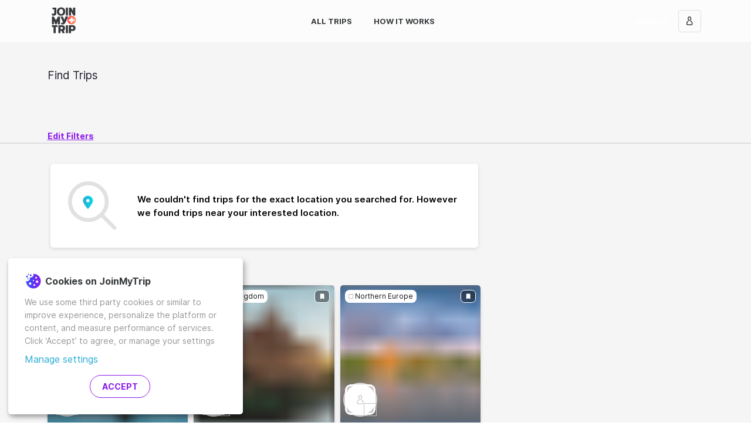

--- FILE ---
content_type: text/html; charset=utf-8
request_url: https://www.joinmytrip.com/en/all-trips/group-tours/Europe/Finland/June-2023
body_size: 26855
content:
<!DOCTYPE html><html lang="en" dir="ltr" data-critters-container><head> <!-- Backup Meta Tags --> <title>Group Tours to Finland in Europe in June 2023 for the Greatest Vacation Ever | JoinMyTrip</title> <meta http-equiv="x-ua-compatible" content="ie=edge"> <meta charset="utf-8"> <meta name="viewport" content="width=device-width,initial-scale=1,maximum-scale=5"> <meta name="fb:app_id" content="1095132063860509"> <base href="/en/"> <link rel="canonical" href="https://www.joinmytrip.com/en/all-trips/group-tours/Europe/Finland/June-2023"> <link rel="apple-icon-precomposed" sizes="57x57" href="assets/icon/apple-icon-57x57.png"> <link rel="apple-icon-precomposed" sizes="114x114" href="assets/icon/apple-icon-114x114.png"> <link rel="apple-icon-precomposed" sizes="72x72" href="assets/icon/apple-icon-72x72.png"> <link rel="apple-icon-precomposed" sizes="144x144" href="assets/icon/apple-icon-144x144.png"> <link rel="apple-icon-precomposed" sizes="60x60" href="assets/icon/apple-icon-60x60.png"> <link rel="apple-icon-precomposed" sizes="120x120" href="assets/icon/apple-icon-120x120.png"> <link rel="apple-icon-precomposed" sizes="76x76" href="assets/icon/apple-icon-76x76.png"> <link rel="apple-icon-precomposed" sizes="152x152" href="assets/icon/apple-icon-152x152.png"> <link rel="icon" type="image/png" href="assets/icon/favicon-196x196.png" sizes="196x196"> <link rel="icon" type="image/png" href="assets/icon/favicon-96x96.png" sizes="96x96"> <link rel="icon" type="image/png" href="assets/icon/favicon-32x32.png" sizes="32x32"> <link rel="icon" type="image/png" href="assets/icon/favicon-16x16.png" sizes="16x16"> <link rel="icon" type="image/png" href="assets/icon/favicon-128.png" sizes="128x128"> <meta name="p:domain_verify" content="de2a48eb3c6ead506ccc35e14427db59"> <meta name="application-name" content="JoinMyTrip"> <style>html{height:100%;overflow-y:visible!important}.main-loading-container{position:absolute;left:0;right:0;top:0;bottom:0;display:flex;justify-content:center;align-items:center;flex-direction:column;background:linear-gradient(to right,#00e6d0,#2cacd6)}.main-loading-container .loading-logo{max-width:200px}</style> <!-- 
    HTMLWebpackPlugin manual CSS Injection
    CSS Download / Parse does not block page render
  --> <style>#outdated{display:none;position:fixed;top:0;left:0;width:100%;height:170px;text-align:center;text-transform:uppercase;z-index:1500;background-color:#f25648;color:#fff}#outdated h6{font-size:25px;line-height:25px;margin:30px 0 10px}#outdated p{font-size:12px;line-height:12px;margin:0}#outdated #btnUpdateBrowser{display:block;position:relative;padding:10px 20px;margin:30px auto 0;width:230px;color:#fff;text-decoration:none;border:2px solid #fff;cursor:pointer}#outdated #btnUpdateBrowser:hover{color:#f25648;background-color:#fff}#outdated .last{position:absolute;top:10px;right:25px;width:20px;height:20px}#outdated #btnCloseUpdateBrowser{display:block;position:relative;width:100%;height:100%;text-decoration:none;color:#fff;font-size:36px;line-height:36px}</style><style>/*!--------------------------------------------------------------------
STYLES "Outdated Browser"
Version:    1.1.2 - 2015
author:     Burocratik
website:    http://www.burocratik.com
* @preserve
-----------------------------------------------------------------------*/#outdated{display:none;position:fixed;top:0;left:0;width:100%;height:170px;text-align:center;text-transform:uppercase;z-index:1500;background-color:#f25648;color:#fff}#outdated h6{font-size:25px;line-height:25px;margin:30px 0 10px}#outdated p{font-size:12px;line-height:12px;margin:0}#outdated #btnUpdateBrowser{display:block;position:relative;padding:10px 20px;margin:30px auto 0;width:230px;color:#fff;text-decoration:none;border:2px solid #fff;cursor:pointer}#outdated #btnUpdateBrowser:hover{color:#f25648;background-color:#fff}#outdated .last{position:absolute;top:10px;right:25px;width:20px;height:20px}#outdated #btnCloseUpdateBrowser{display:block;position:relative;width:100%;height:100%;text-decoration:none;color:#fff;font-size:36px;line-height:36px}</style><link rel="stylesheet" href="outdatedbrowser.min.css" media="print" onload='this.media="print"'><noscript><link rel="stylesheet" href="outdatedbrowser.min.css" media="print"></noscript> <noscript><style>#outdated{display:none;position:fixed;top:0;left:0;width:100%;height:170px;text-align:center;text-transform:uppercase;z-index:1500;background-color:#f25648;color:#fff}#outdated h6{font-size:25px;line-height:25px;margin:30px 0 10px}#outdated p{font-size:12px;line-height:12px;margin:0}#outdated #btnUpdateBrowser{display:block;position:relative;padding:10px 20px;margin:30px auto 0;width:230px;color:#fff;text-decoration:none;border:2px solid #fff;cursor:pointer}#outdated #btnUpdateBrowser:hover{color:#f25648;background-color:#fff}#outdated .last{position:absolute;top:10px;right:25px;width:20px;height:20px}#outdated #btnCloseUpdateBrowser{display:block;position:relative;width:100%;height:100%;text-decoration:none;color:#fff;font-size:36px;line-height:36px}</style><style>/*!--------------------------------------------------------------------
STYLES "Outdated Browser"
Version:    1.1.2 - 2015
author:     Burocratik
website:    http://www.burocratik.com
* @preserve
-----------------------------------------------------------------------*/#outdated{display:none;position:fixed;top:0;left:0;width:100%;height:170px;text-align:center;text-transform:uppercase;z-index:1500;background-color:#f25648;color:#fff}#outdated h6{font-size:25px;line-height:25px;margin:30px 0 10px}#outdated p{font-size:12px;line-height:12px;margin:0}#outdated #btnUpdateBrowser{display:block;position:relative;padding:10px 20px;margin:30px auto 0;width:230px;color:#fff;text-decoration:none;border:2px solid #fff;cursor:pointer}#outdated #btnUpdateBrowser:hover{color:#f25648;background-color:#fff}#outdated .last{position:absolute;top:10px;right:25px;width:20px;height:20px}#outdated #btnCloseUpdateBrowser{display:block;position:relative;width:100%;height:100%;text-decoration:none;color:#fff;font-size:36px;line-height:36px}</style><link rel="stylesheet" href="outdatedbrowser.min.css" media="print" onload='this.media="all"'><noscript><link rel="stylesheet" href="outdatedbrowser.min.css" media="all"></noscript> <!-- Google Tag Manager --> <script type="application/javascript">!function(e,t,a,n){e[n]=e[n]||[],e[n].push({"gtm.start":(new Date).getTime(),event:"gtm.js"});e=t.getElementsByTagName(a)[0],n=t.createElement(a);n.async=!0,n.src="https://www.googletagmanager.com/gtm.js?id=GTM-5MKJP9T",e.parentNode.insertBefore(n,e)}(window,document,"script","dataLayer")</script> <!-- End Google Tag Manager --> <script src="outdatedbrowser.min.js" async></script> <script type="application/javascript" src="klaro-config.js" defer="defer"></script> <script type="application/javascript" src="https://cdn.kiprotect.com/klaro/v0.7/klaro.js" defer="defer"></script> <style>@media (max-width:1023px){.cookie-notice{width:calc(100% - 2rem)!important;max-width:calc(100% - 2rem)!important}}.cookie-notice{position:fixed!important;bottom:1rem!important;left:1rem!important;right:1rem!important;z-index:100000!important;padding:1rem!important;right:initial!important;background-color:#fff!important;border-radius:5px!important}.cn-body{margin-left:auto;margin-right:auto}.cookie-notice .cn-body p{font-size:14px!important;text-align:left!important;color:#979797!important}.cookie-notice .cn-body p.header{display:flex!important;align-items:center!important}.cookie-notice .cn-body p b{font-size:16px!important;color:#373a3c!important;margin-left:5px!important}.cookie-notice a{font-size:16px!important;color:#2cacd6!important}.cookie-notice .cn-body p strong{font-weight:400!important}.cm-btn{display:inline-block!important;font-weight:700!important;text-align:center!important;white-space:nowrap!important;vertical-align:middle!important;user-select:none!important;border:1px solid transparent!important;font-size:1rem!important;line-height:normal!important;border-radius:20px!important;padding:.715rem 1.43rem!important;text-transform:uppercase!important;background-size:105% 105%!important;background-position:center!important;background-repeat:no-repeat!important;color:#fcfcfc!important;border-width:1px!important}.cm-btn-success{margin-right:1rem!important;background:#fff!important;font-weight:700!important;color:#8c1aec!important;border-color:#8c1aec!important;border-style:solid!important;border-width:1px!important}.cm-btn-success:hover{background-image:linear-gradient(to right,#2f53ff,#8c1aec)!important;cursor:pointer!important;color:#fff!important}.cm-btn-success:focus{outline:0;box-shadow:0 0 0 .2rem rgba(255,66,78,.25)!important}.cn-decline{visibility:hidden}</style> <style>@charset "UTF-8";:root{--bs-azure:#2cacd6;--bs-black:#000;--bs-blue:#2f53ff;--bs-cyan:#17a2b8;--bs-green:#00e6d0;--bs-indigo:#6610f2;--bs-orange:#ff9761;--bs-pink:#e83e8c;--bs-purple:#8c1aec;--bs-red:#ff424e;--bs-teal:#20c997;--bs-yellow:#ffc107;--bs-gray:#979797;--bs-gray-dark:#343a40;--bs-dark-gray:#737373;--bs-light-gray:#f5f5f5;--bs-gray-100:#f8f9fa;--bs-gray-200:#e9ecef;--bs-gray-300:#dedede;--bs-gray-400:#ced4da;--bs-gray-500:#adb5bd;--bs-gray-600:#979797;--bs-gray-700:#495057;--bs-gray-800:#343a40;--bs-gray-900:#212529;--bs-primary:#ff424e;--bs-secondary:#737373;--bs-success:#02ceba;--bs-info:#2cacd6;--bs-warning:#ff9761;--bs-danger:#ff424e;--bs-light:#f8f9fa;--bs-dark:#343a40;--bs-blueish:#026a8c;--bs-white:#ffffff;--bs-primary-rgb:255,66,78;--bs-secondary-rgb:115,115,115;--bs-success-rgb:2,206,186;--bs-info-rgb:44,172,214;--bs-warning-rgb:255,151,97;--bs-danger-rgb:255,66,78;--bs-light-rgb:248,249,250;--bs-dark-rgb:52,58,64;--bs-blueish-rgb:2,106,140;--bs-white-rgb:255,255,255;--bs-black-rgb:0,0,0;--bs-body-color-rgb:33,37,41;--bs-body-bg-rgb:255,255,255;--bs-font-sans-serif:"Inter","Inter-fallback",-apple-system,BlinkMacSystemFont,"Segoe UI",Roboto,Oxygen-Sans,Ubuntu,Cantarell,"Helvetica Neue",sans-serif;--bs-font-monospace:SFMono-Regular,Menlo,Monaco,Consolas,"Liberation Mono","Courier New",monospace;--bs-gradient:linear-gradient(180deg, rgba(255, 255, 255, .15), rgba(255, 255, 255, 0));--bs-body-font-family:var(--bs-font-sans-serif);--bs-body-font-size:1rem;--bs-body-font-weight:400;--bs-body-line-height:1.5714285714;--bs-body-color:#212529;--bs-body-bg:#ffffff;--bs-border-width:1px;--bs-border-style:solid;--bs-border-color:#dedede;--bs-border-color-translucent:rgba(0, 0, 0, .175);--bs-border-radius:5px;--bs-border-radius-sm:.25rem;--bs-border-radius-lg:.5rem;--bs-border-radius-xl:1rem;--bs-border-radius-2xl:2rem;--bs-border-radius-pill:50rem;--bs-link-color:#2cacd6;--bs-link-hover-color:#238aab;--bs-code-color:#e83e8c;--bs-highlight-bg:#fff3cd}*,:after,:before{box-sizing:border-box}body{margin:0;font-family:var(--bs-body-font-family);font-size:var(--bs-body-font-size);font-weight:var(--bs-body-font-weight);line-height:var(--bs-body-line-height);color:var(--bs-body-color);text-align:var(--bs-body-text-align);background-color:var(--bs-body-bg);-webkit-text-size-adjust:100%;-webkit-tap-highlight-color:transparent}h6{margin-top:0;margin-bottom:1.0714285714rem;font-weight:700;line-height:1.3;color:#000}h6{font-size:1rem}p{margin-top:0;margin-bottom:1.0714285714rem}a{color:var(--bs-link-color);text-decoration:none}a:hover{color:var(--bs-link-hover-color);text-decoration:underline}img{vertical-align:middle}iframe{border:0}@font-face{font-family:Inter;font-style:normal;font-weight:400;font-display:swap;src:local("Inter Regular"),local("Inter-Regular"),url(/assets/fonts/Inter-Regular.woff2) format("woff2"),url(/assets/fonts/Inter-Regular.woff) format("woff")}@font-face{font-family:Inter;font-style:normal;font-weight:500;font-display:swap;src:local("Inter SemiBold"),local("Inter-SemiBold"),url(/assets/fonts/Inter-SemiBold.woff2) format("woff2"),url(/assets/fonts/Inter-SemiBold.woff) format("woff")}@font-face{font-family:Inter;font-style:normal;font-weight:700;font-display:swap;src:local("Inter Bold"),local("Inter-Bold"),url(/assets/fonts/Inter-Bold.woff2) format("woff2"),url(/assets/fonts/Inter-Bold.woff) format("woff")}@font-face{font-family:Inter;font-style:normal;font-weight:900;font-display:swap;src:local("Inter Black"),local("Inter-Black"),url(/assets/fonts/Inter-Black.woff2) format("woff2"),url(/assets/fonts/Inter-Black.woff) format("woff")}html{font-size:14px}p{line-height:22px}*{-webkit-font-smoothing:antialiased;-moz-osx-font-smoothing:grayscale}html{height:100%}body{min-height:100%;height:100%}my-app{display:flex;flex-direction:column;min-height:100%}</style><style>@charset "UTF-8";:root{--bs-azure:#2cacd6;--bs-black:#000;--bs-blue:#2f53ff;--bs-cyan:#17a2b8;--bs-green:#00e6d0;--bs-indigo:#6610f2;--bs-orange:#ff9761;--bs-pink:#e83e8c;--bs-purple:#8c1aec;--bs-red:#ff424e;--bs-teal:#20c997;--bs-yellow:#ffc107;--bs-gray:#979797;--bs-gray-dark:#343a40;--bs-dark-gray:#737373;--bs-light-gray:#f5f5f5;--bs-gray-100:#f8f9fa;--bs-gray-200:#e9ecef;--bs-gray-300:#dedede;--bs-gray-400:#ced4da;--bs-gray-500:#adb5bd;--bs-gray-600:#979797;--bs-gray-700:#495057;--bs-gray-800:#343a40;--bs-gray-900:#212529;--bs-primary:#ff424e;--bs-secondary:#737373;--bs-success:#02ceba;--bs-info:#2cacd6;--bs-warning:#ff9761;--bs-danger:#ff424e;--bs-light:#f8f9fa;--bs-dark:#343a40;--bs-blueish:#026a8c;--bs-white:#ffffff;--bs-primary-rgb:255,66,78;--bs-secondary-rgb:115,115,115;--bs-success-rgb:2,206,186;--bs-info-rgb:44,172,214;--bs-warning-rgb:255,151,97;--bs-danger-rgb:255,66,78;--bs-light-rgb:248,249,250;--bs-dark-rgb:52,58,64;--bs-blueish-rgb:2,106,140;--bs-white-rgb:255,255,255;--bs-black-rgb:0,0,0;--bs-body-color-rgb:33,37,41;--bs-body-bg-rgb:255,255,255;--bs-font-sans-serif:"Inter","Inter-fallback",-apple-system,BlinkMacSystemFont,"Segoe UI",Roboto,Oxygen-Sans,Ubuntu,Cantarell,"Helvetica Neue",sans-serif;--bs-font-monospace:SFMono-Regular,Menlo,Monaco,Consolas,"Liberation Mono","Courier New",monospace;--bs-gradient:linear-gradient(180deg, rgba(255, 255, 255, .15), rgba(255, 255, 255, 0));--bs-body-font-family:var(--bs-font-sans-serif);--bs-body-font-size:1rem;--bs-body-font-weight:400;--bs-body-line-height:1.5714285714;--bs-body-color:#212529;--bs-body-bg:#ffffff;--bs-border-width:1px;--bs-border-style:solid;--bs-border-color:#dedede;--bs-border-color-translucent:rgba(0, 0, 0, .175);--bs-border-radius:5px;--bs-border-radius-sm:.25rem;--bs-border-radius-lg:.5rem;--bs-border-radius-xl:1rem;--bs-border-radius-2xl:2rem;--bs-border-radius-pill:50rem;--bs-link-color:#2cacd6;--bs-link-hover-color:#238aab;--bs-code-color:#e83e8c;--bs-highlight-bg:#fff3cd}*,:after,:before{box-sizing:border-box}body{margin:0;font-family:var(--bs-body-font-family);font-size:var(--bs-body-font-size);font-weight:var(--bs-body-font-weight);line-height:var(--bs-body-line-height);color:var(--bs-body-color);text-align:var(--bs-body-text-align);background-color:var(--bs-body-bg);-webkit-text-size-adjust:100%;-webkit-tap-highlight-color:transparent}.h6,h1,h2,h3,h6{margin-top:0;margin-bottom:1.0714285714rem;font-weight:700;line-height:1.3;color:#000}h1{font-size:calc(1.3392857143rem + 1.0714285714vw)}@media (min-width:1200px){h1{font-size:2.1428571429rem}}h2{font-size:calc(1.2964285714rem + .5571428571vw)}@media (min-width:1200px){h2{font-size:1.7142857143rem}}h3{font-size:calc(1.275rem + .3vw)}@media (min-width:1200px){h3{font-size:1.5rem}}.h6,h6{font-size:1rem}p{margin-top:0;margin-bottom:1.0714285714rem}ul{padding-left:2rem}ul{margin-top:0;margin-bottom:1rem}strong{font-weight:bolder}a{color:var(--bs-link-color);text-decoration:none}a:hover{color:var(--bs-link-hover-color);text-decoration:underline}img,svg{vertical-align:middle}button{border-radius:0}button:focus:not(:focus-visible){outline:0}button,input{margin:0;font-family:inherit;font-size:inherit;line-height:inherit}button{text-transform:none}[type=button],button{-webkit-appearance:button}[type=button]:not(:disabled),button:not(:disabled){cursor:pointer}iframe{border:0}.container,.container-fluid{--bs-gutter-x:1.5rem;--bs-gutter-y:0;width:100%;padding-right:calc(var(--bs-gutter-x) * .5);padding-left:calc(var(--bs-gutter-x) * .5);margin-right:auto;margin-left:auto}@media (min-width:576px){.container{max-width:100%}}@media (min-width:768px){.container{max-width:100%}}@media (min-width:992px){.container{max-width:960px}}@media (min-width:1200px){.container{max-width:1140px}}@media (min-width:1400px){.container{max-width:1320px}}.row{--bs-gutter-x:1.5rem;--bs-gutter-y:0;display:flex;flex-wrap:wrap;margin-top:calc(-1 * var(--bs-gutter-y));margin-right:calc(-.5 * var(--bs-gutter-x));margin-left:calc(-.5 * var(--bs-gutter-x))}.row>*{flex-shrink:0;width:100%;max-width:100%;padding-right:calc(var(--bs-gutter-x) * .5);padding-left:calc(var(--bs-gutter-x) * .5);margin-top:var(--bs-gutter-y)}.col{flex:1 0 0%}.col-6{flex:0 0 auto;width:50%}.col-12{flex:0 0 auto;width:100%}.g-0{--bs-gutter-x:0}.g-0{--bs-gutter-y:0}.g-2{--bs-gutter-x:.7142857143rem}.g-2{--bs-gutter-y:.7142857143rem}@media (min-width:576px){.col-sm-6{flex:0 0 auto;width:50%}}@media (min-width:768px){.col-md-4{flex:0 0 auto;width:33.33333333%}.col-md-6{flex:0 0 auto;width:50%}}@media (min-width:992px){.col-lg-8{flex:0 0 auto;width:66.66666667%}}.visually-hidden{position:absolute!important;width:1px!important;height:1px!important;padding:0!important;margin:-1px!important;overflow:hidden!important;clip:rect(0,0,0,0)!important;white-space:nowrap!important;border:0!important}.d-flex{display:flex!important}.d-none{display:none!important}.position-relative{position:relative!important}.border-white{--bs-border-opacity:1;border-color:rgba(var(--bs-white-rgb),var(--bs-border-opacity))!important}.w-100{width:100%!important}.flex-wrap{flex-wrap:wrap!important}.justify-content-start{justify-content:flex-start!important}.justify-content-end{justify-content:flex-end!important}.justify-content-center{justify-content:center!important}.justify-content-between{justify-content:space-between!important}.align-items-center{align-items:center!important}.mx-1{margin-right:.3571428571rem!important;margin-left:.3571428571rem!important}.mx-2{margin-right:.7142857143rem!important;margin-left:.7142857143rem!important}.mt-1{margin-top:.3571428571rem!important}.mt-2{margin-top:.7142857143rem!important}.mt-5{margin-top:3.2142857143rem!important}.me-1{margin-right:.3571428571rem!important}.mb-0{margin-bottom:0!important}.mb-1{margin-bottom:.3571428571rem!important}.mb-2{margin-bottom:.7142857143rem!important}.mb-3{margin-bottom:1.0714285714rem!important}.mb-4{margin-bottom:2.1428571429rem!important}.mb-5{margin-bottom:3.2142857143rem!important}.mb-auto{margin-bottom:auto!important}.ms-1{margin-left:.3571428571rem!important}.ms-2{margin-left:.7142857143rem!important}.ms-3{margin-left:1.0714285714rem!important}.ms-auto{margin-left:auto!important}.p-0{padding:0!important}.px-0{padding-right:0!important;padding-left:0!important}.px-1{padding-right:.3571428571rem!important;padding-left:.3571428571rem!important}.px-3{padding-right:1.0714285714rem!important;padding-left:1.0714285714rem!important}.py-4{padding-top:2.1428571429rem!important;padding-bottom:2.1428571429rem!important}.py-5{padding-top:3.2142857143rem!important;padding-bottom:3.2142857143rem!important}.pt-3{padding-top:1.0714285714rem!important}.pt-4{padding-top:2.1428571429rem!important}.pe-1{padding-right:.3571428571rem!important}.pb-0{padding-bottom:0!important}.pb-1{padding-bottom:.3571428571rem!important}.pb-3{padding-bottom:1.0714285714rem!important}.pb-5{padding-bottom:3.2142857143rem!important}.text-center{text-align:center!important}.text-uppercase{text-transform:uppercase!important}@media (min-width:576px){.d-sm-flex{display:flex!important}}@media (min-width:768px){.d-md-inline{display:inline!important}.d-md-block{display:block!important}.d-md-flex{display:flex!important}.d-md-none{display:none!important}.mt-md-4{margin-top:2.1428571429rem!important}.mb-md-0{margin-bottom:0!important}.mb-md-3{margin-bottom:1.0714285714rem!important}.mb-md-4{margin-bottom:2.1428571429rem!important}.mb-md-5{margin-bottom:3.2142857143rem!important}.ms-md-4{margin-left:2.1428571429rem!important}.px-md-3{padding-right:1.0714285714rem!important;padding-left:1.0714285714rem!important}.py-md-3{padding-top:1.0714285714rem!important;padding-bottom:1.0714285714rem!important}.pt-md-3{padding-top:1.0714285714rem!important}.pe-md-2{padding-right:.7142857143rem!important}.pb-md-2{padding-bottom:.7142857143rem!important}}@media (min-width:992px){.d-lg-none{display:none!important}.px-lg-1{padding-right:.3571428571rem!important;padding-left:.3571428571rem!important}.ps-lg-1{padding-left:.3571428571rem!important}}@media (min-width:1200px){.d-xl-none{display:none!important}}.form-control{display:block;width:100%;padding:.375rem .75rem;font-size:1rem;font-weight:400;line-height:1.5714285714;color:#212529;background-color:#fff;background-clip:padding-box;border:1px solid #ced4da;appearance:none;border-radius:5px;transition:border-color .15s ease-in-out,box-shadow .15s ease-in-out}@media (prefers-reduced-motion:reduce){.form-control{transition:none}}.form-control:focus{color:#212529;background-color:#fff;border-color:#ffa1a7;outline:0;box-shadow:0 0 0 .25rem #ff424e40}.form-control::-webkit-date-and-time-value{height:1.5714285714em}.form-control::placeholder{color:#979797;opacity:1}.form-control:disabled{background-color:#e9ecef;opacity:1}.form-control::file-selector-button{padding:.375rem .75rem;margin:-.375rem -.75rem;margin-inline-end:.75rem;color:#212529;background-color:#e9ecef;pointer-events:none;border-color:inherit;border-style:solid;border-width:0;border-inline-end-width:1px;border-radius:0;transition:color .15s ease-in-out,background-color .15s ease-in-out,border-color .15s ease-in-out,box-shadow .15s ease-in-out}@media (prefers-reduced-motion:reduce){.form-control::file-selector-button{transition:none}}.form-control:hover:not(:disabled):not([readonly])::file-selector-button{background-color:#dde0e3}.card{--bs-card-spacer-y:1.0714285714rem;--bs-card-spacer-x:1.0714285714rem;--bs-card-title-spacer-y:.5357142857rem;--bs-card-border-width:0px;--bs-card-border-color:rgba(0, 0, 0, 0);--bs-card-border-radius:6px;--bs-card-inner-border-radius:6px;--bs-card-cap-padding-y:.5357142857rem;--bs-card-cap-padding-x:1.0714285714rem;--bs-card-cap-bg:#ffffff;--bs-card-bg:#ffffff;--bs-card-img-overlay-padding:1.0714285714rem;--bs-card-group-margin:.75rem;position:relative;display:flex;flex-direction:column;min-width:0;height:var(--bs-card-height);word-wrap:break-word;background-color:var(--bs-card-bg);background-clip:border-box;border:var(--bs-card-border-width) solid var(--bs-card-border-color);border-radius:var(--bs-card-border-radius)}.card-body{flex:1 1 auto;padding:var(--bs-card-spacer-y) var(--bs-card-spacer-x);color:var(--bs-card-color)}.card-title{margin-bottom:var(--bs-card-title-spacer-y)}.card-subtitle{margin-top:calc(-.5 * var(--bs-card-title-spacer-y));margin-bottom:0}.btn-close{box-sizing:content-box;width:1em;height:1em;padding:.25em;color:#000;background:transparent url("data:image/svg+xml,%3csvg xmlns='http://www.w3.org/2000/svg' viewBox='0 0 16 16' fill='%23000'%3e%3cpath d='M.293.293a1 1 0 0 1 1.414 0L8 6.586 14.293.293a1 1 0 1 1 1.414 1.414L9.414 8l6.293 6.293a1 1 0 0 1-1.414 1.414L8 9.414l-6.293 6.293a1 1 0 0 1-1.414-1.414L6.586 8 .293 1.707a1 1 0 0 1 0-1.414z'/%3e%3c/svg%3e") center/1em auto no-repeat;border:0;border-radius:5px;opacity:.5}.btn-close:hover{color:#000;text-decoration:none;opacity:.75}.btn-close:focus{outline:0;box-shadow:0 0 0 .25rem #ff424e40;opacity:1}.btn-close:disabled{pointer-events:none;-webkit-user-select:none;user-select:none;opacity:.25}.carousel{position:relative}.carousel-inner{position:relative;width:100%;overflow:hidden}.carousel-inner:after{display:block;clear:both;content:""}.carousel-item{position:relative;display:none;float:left;width:100%;margin-right:-100%;backface-visibility:hidden;transition:transform .6s ease-in-out}@media (prefers-reduced-motion:reduce){.carousel-item{transition:none}}.carousel-item.active{display:block}.carousel-indicators{position:absolute;right:0;bottom:0;left:0;z-index:2;display:flex;justify-content:center;padding:0;margin-right:15%;margin-bottom:1rem;margin-left:15%;list-style:none}.carousel-indicators [data-bs-target]{box-sizing:content-box;flex:0 1 auto;width:6px;height:6px;padding:0;margin-right:3px;margin-left:3px;text-indent:-999px;cursor:pointer;background-color:#fff;background-clip:padding-box;border:0;border-top:10px solid transparent;border-bottom:10px solid transparent;opacity:.5;transition:opacity .6s ease}@media (prefers-reduced-motion:reduce){.carousel-indicators [data-bs-target]{transition:none}}.carousel-indicators .active{opacity:1}@font-face{font-family:Inter;font-style:normal;font-weight:400;font-display:swap;src:local("Inter Regular"),local("Inter-Regular"),url(/assets/fonts/Inter-Regular.woff2) format("woff2"),url(/assets/fonts/Inter-Regular.woff) format("woff")}@font-face{font-family:Inter;font-style:normal;font-weight:500;font-display:swap;src:local("Inter SemiBold"),local("Inter-SemiBold"),url(/assets/fonts/Inter-SemiBold.woff2) format("woff2"),url(/assets/fonts/Inter-SemiBold.woff) format("woff")}@font-face{font-family:Inter;font-style:normal;font-weight:700;font-display:swap;src:local("Inter Bold"),local("Inter-Bold"),url(/assets/fonts/Inter-Bold.woff2) format("woff2"),url(/assets/fonts/Inter-Bold.woff) format("woff")}@font-face{font-family:Inter;font-style:normal;font-weight:900;font-display:swap;src:local("Inter Black"),local("Inter-Black"),url(/assets/fonts/Inter-Black.woff2) format("woff2"),url(/assets/fonts/Inter-Black.woff) format("woff")}html{font-size:14px}p{line-height:22px}@media (max-width:991.98px){input[type=text]{font-size:16px}}*{-webkit-font-smoothing:antialiased;-moz-osx-font-smoothing:grayscale}.list-unstyled{padding-left:0;list-style:none}html{height:100%}body{min-height:100%;height:100%}my-app{display:flex;flex-direction:column;min-height:100%}#main{flex-grow:1;display:flex;flex-direction:column}.router-loading-indicator{position:fixed;top:100px;width:100%;margin-left:auto;margin-right:auto;display:flex;height:64px;justify-content:center;align-items:center;z-index:100;pointer-events:none;opacity:0;transform:translateZ(0);transition:opacity .1s cubic-bezier(.4,0,.2,1)}.router-loading-indicator>spinner{width:48px;height:48px;background:#fcfcfc;border-radius:32px;position:relative;padding:8px;box-shadow:0 2px 6px #00000026}.page-header-menu{width:1.7rem;padding:2rem;background-color:#0000;background-image:url(/assets/icon/menu.svg);background-repeat:no-repeat;background-size:1rem;background-position:center;border:none;outline:0}.page-header-menu:focus{outline:0;box-shadow:none}.page-header-menu:focus:focus{outline:0;box-shadow:none}.bg-moonrise{background-image:linear-gradient(to right,#2f53ff,#8c1aec)}.cursor-pointer{cursor:pointer}.frantz-icon path{fill:inherit;stroke:inherit;stroke-width:inherit}.progressive-background-image-preview:before{opacity:.5;-moz-filter:blur(5px);-o-filter:blur(5px);-ms-filter:blur(5px);filter:blur(5px);transform:scale(1)}.btn{--bs-btn-padding-x:1.43rem;--bs-btn-padding-y:.715rem;--bs-btn-font-size:.95rem;--bs-btn-font-weight:bold;--bs-btn-line-height:normal;--bs-btn-color:#212529;--bs-btn-bg:transparent;--bs-btn-border-width:1px;--bs-btn-border-color:transparent;--bs-btn-border-radius:5px;--bs-btn-hover-border-color:transparent;--bs-btn-box-shadow:inset 0 1px 0 rgba(255, 255, 255, .15),0 1px 1px rgba(0, 0, 0, .075);--bs-btn-disabled-opacity:.65;--bs-btn-focus-box-shadow:0 0 0 .25rem rgba(var(--bs-btn-focus-shadow-rgb), .5);padding:var(--bs-btn-padding-y) var(--bs-btn-padding-x);font-family:var(--bs-btn-font-family);font-size:var(--bs-btn-font-size);font-weight:var(--bs-btn-font-weight);line-height:var(--bs-btn-line-height);color:var(--bs-btn-color);text-align:center;white-space:nowrap;vertical-align:middle;cursor:pointer;-webkit-user-select:none;user-select:none;border:var(--bs-btn-border-width) solid var(--bs-btn-border-color);border-radius:var(--bs-btn-border-radius);background-color:var(--bs-btn-bg);transition:color .15s ease-in-out,background-color .15s ease-in-out,border-color .15s ease-in-out,box-shadow .15s ease-in-out;display:inline-flex;align-items:center;justify-content:center;text-transform:uppercase}@media (prefers-reduced-motion:reduce){.btn{transition:none}}.btn:hover{cursor:pointer;color:var(--bs-btn-hover-color);text-decoration:none;background-color:var(--bs-btn-hover-bg);border-color:var(--bs-btn-hover-border-color)}.btn :focus{outline:0}@media only screen and (max-width:425px){.btn :focus{box-shadow:none}}.btn:focus-visible{color:var(--bs-btn-hover-color);background-color:var(--bs-btn-hover-bg);border-color:var(--bs-btn-hover-border-color);outline:0;box-shadow:var(--bs-btn-focus-box-shadow)}.btn:first-child:active,:not(.btn-check)+.btn:active{color:var(--bs-btn-active-color);background-color:var(--bs-btn-active-bg);border-color:var(--bs-btn-active-border-color)}.btn:first-child:active:focus-visible,:not(.btn-check)+.btn:active:focus-visible{box-shadow:var(--bs-btn-focus-box-shadow)}.btn:disabled{color:var(--bs-btn-disabled-color);cursor:not-allowed!important;background-color:var(--bs-btn-disabled-bg);border-color:var(--bs-btn-disabled-border-color);opacity:var(--bs-btn-disabled-opacity)}.btn:disabled:active,.btn:disabled:hover{color:var(--bs-btn-disabled-color);background-color:var(--bs-btn-disabled-bg);border-color:var(--bs-btn-disabled-border-color);opacity:var(--bs-btn-disabled-opacity)}button{-webkit-appearance:none!important}.btn-cta-azure{--bs-btn-color:#ffffff;--bs-btn-bg:#2cacd6;--bs-btn-border-color:#2cacd6;--bs-btn-hover-color:#ffffff;--bs-btn-hover-bg:#269cc3;--bs-btn-hover-border-color:#238aab;--bs-btn-focus-shadow-rgb:76,184,220;--bs-btn-active-color:#ffffff;--bs-btn-active-bg:#269cc3;--bs-btn-active-border-color:#2181a1;--bs-btn-active-shadow:inset 0 3px 5px rgba(0, 0, 0, .125);--bs-btn-disabled-color:#ffffff;--bs-btn-disabled-bg:#d2d2d2;--bs-btn-disabled-border-color:#d2d2d2}.btn-cta-azure:hover{transition:.5s}.btn-link-inverse{--bs-btn-color:#ffffff;--bs-btn-bg:rgba(0, 0, 0, 0);--bs-btn-border-color:rgba(0, 0, 0, 0);--bs-btn-hover-color:#2cacd6;--bs-btn-hover-bg:rgba(0, 0, 0, 0);--bs-btn-hover-border-color:rgba(0, 0, 0, 0);--bs-btn-focus-shadow-rgb:255,255,255;--bs-btn-active-color:#2cacd6;--bs-btn-active-bg:rgba(0, 0, 0, 0);--bs-btn-active-border-color:rgba(0, 0, 0, 0);--bs-btn-active-shadow:inset 0 3px 5px rgba(0, 0, 0, .125);--bs-btn-disabled-color:#d2d2d2;--bs-btn-disabled-bg:rgba(0, 0, 0, 0);--bs-btn-disabled-border-color:rgba(0, 0, 0, 0)}.btn-link-inverse:focus{box-shadow:0 0 0 .2rem #2cacd640}.btn-icon{display:inline-flex;align-items:center}.card{box-shadow:0 2px 6px #0000001f}.card-main{transition:all .1s cubic-bezier(.4,0,.2,1)}.card-main:hover{cursor:pointer;box-shadow:0 2px 10px #0003}.card-main:active{box-shadow:0 2px 6px #0003}input.form-control{height:3rem}ngb-carousel:focus{outline:0}</style><link rel="stylesheet" href="styles.584fdbefb5a59680.css" media="print" onload='this.media="all"'><noscript><link rel="stylesheet" href="styles.584fdbefb5a59680.css" media="all"></noscript><meta property="og:title" content="Group Tours to Finland in Europe in June 2023 for the Greatest Vacation Ever | JoinMyTrip"><meta name="description" content="Enjoy Group Tours to Finland in Europe in June 2023, and have fun with like-minded travelers. Spend your vacation with the best trips by JoinMyTrip"><meta property="og:description" content="Enjoy Group Tours to Finland in Europe in June 2023, and have fun with like-minded travelers. Spend your vacation with the best trips by JoinMyTrip"><meta property="og:image" content="https://www.joinmytrip.de/assets/how-it-works/travelmates.jpg"><meta property="og:type" content="website"><meta property="og:url" content="https://www.joinmytrip.com/en/all-trips/group-tours/Europe/Finland/June-2023"><meta property="og:locale" content="en"><style ng-app-id="my-app-id">[_nghost-my-app-id-c1993629459]{position:absolute;top:0;left:0;height:100%;width:100%;display:flex;align-content:center;align-items:center;justify-content:center}.spinner[_ngcontent-my-app-id-c1993629459]{position:relative;width:48px;display:flex;align-content:center;align-items:center;justify-content:center}.spinner[_ngcontent-my-app-id-c1993629459]:before{content:"";display:block;padding-top:100%}.circular[_ngcontent-my-app-id-c1993629459]{animation:loaderAnimationRotate 2s linear infinite;height:100%;transform-origin:center center;width:100%;position:absolute;top:0;bottom:0;left:0;right:0;margin:auto}.path[_ngcontent-my-app-id-c1993629459]{stroke-dasharray:1,200;stroke-dashoffset:0;animation:loaderAnimationDash 1.5s ease-in-out infinite,loaderAnimationColor 5s ease-in-out infinite;stroke-linecap:round}</style><style ng-app-id="my-app-id">svg.page-header-nav-icon[_ngcontent-my-app-id-c1211319475]{width:15px;height:15px;fill:#373a3c}[_nghost-my-app-id-c1211319475] .arrow::before{border-top-color:#fff;border-bottom-color:#fff}.login[_ngcontent-my-app-id-c1211319475]{width:calc(3.214rem - 6px);height:calc(3.214rem - 6px);outline:0;box-shadow:none}.login[_ngcontent-my-app-id-c1211319475]:focus{outline:0;box-shadow:none}.notifications-point[_ngcontent-my-app-id-c1211319475]{position:absolute;right:10px;top:5px;z-index:1;width:10px;height:10px;background-color:#ff424e;border-radius:50%}.notifications-point.right[_ngcontent-my-app-id-c1211319475]{left:unset;right:15px;top:15px}.page-header[_ngcontent-my-app-id-c1211319475]{position:relative;display:flex;align-items:center;min-height:5rem;background-color:#fcfcfc;border-bottom:solid 1px #f4f3f3;z-index:1}@media (max-width:575.98px){.page-header[_ngcontent-my-app-id-c1211319475]>.container[_ngcontent-my-app-id-c1211319475]{padding:0}}@media (max-width:320px){.page-header[_ngcontent-my-app-id-c1211319475]{padding-right:1rem}}.page-header.page-header-bg-logo[_ngcontent-my-app-id-c1211319475]::before{content:"";position:absolute;top:0;bottom:0;left:0;right:0;background-image:url(/assets/icon/logo-outline.svg);background-repeat:no-repeat;background-position:center center}.page-header[_ngcontent-my-app-id-c1211319475] .page-header-logo[_ngcontent-my-app-id-c1211319475]{width:80px;height:auto;margin-top:-5px;margin-bottom:-5px}.page-header[_ngcontent-my-app-id-c1211319475] .page-header-logo-wrapper[_ngcontent-my-app-id-c1211319475]{padding-top:2px;text-align:center;-webkit-user-select:none;user-select:none}.page-header[_ngcontent-my-app-id-c1211319475] .page-header-logo-wrapper.dynamic-mode[_ngcontent-my-app-id-c1211319475]{display:none}.page-header[_ngcontent-my-app-id-c1211319475] .page-header-menu-wrapper[_ngcontent-my-app-id-c1211319475]{position:relative;z-index:2}.page-header[_ngcontent-my-app-id-c1211319475] .btn-link-nav[_ngcontent-my-app-id-c1211319475]{padding:0 7.5px;color:#373a3c;font-weight:600;font-size:13px;outline:0;box-shadow:none}.page-header[_ngcontent-my-app-id-c1211319475] .btn-link-nav[_ngcontent-my-app-id-c1211319475]:focus{outline:0;box-shadow:none}.page-header[_ngcontent-my-app-id-c1211319475] .btn-link-nav[_ngcontent-my-app-id-c1211319475]:hover{color:#2cacd6}.page-header[_ngcontent-my-app-id-c1211319475] .btn-border-outline[_ngcontent-my-app-id-c1211319475]{border:1px solid #dedede;border-radius:10px;padding:1px 7.5px}.page-header[_ngcontent-my-app-id-c1211319475] .btn-link-nav-outline[_ngcontent-my-app-id-c1211319475]{color:#373a3c;font-weight:600;font-size:13px;border-color:#dedede}.page-header[_ngcontent-my-app-id-c1211319475] .btn-link-nav-outline[_ngcontent-my-app-id-c1211319475]:hover{color:#2cacd6}.page-header[_ngcontent-my-app-id-c1211319475] .btn-link-nav-outline[_ngcontent-my-app-id-c1211319475]:hover svg[_ngcontent-my-app-id-c1211319475]{fill:#2cacd6}.page-header[_ngcontent-my-app-id-c1211319475] .dropdown-toggle[_ngcontent-my-app-id-c1211319475]::after{color:#dedede;margin-left:5px;margin-top:2px}.page-header[_ngcontent-my-app-id-c1211319475] .header-btn-wrap[_ngcontent-my-app-id-c1211319475]{position:relative}.page-header[_ngcontent-my-app-id-c1211319475] .header-btn-wrap.chat[_ngcontent-my-app-id-c1211319475] .avatar-image,.page-header[_ngcontent-my-app-id-c1211319475] .header-btn-wrap.search[_ngcontent-my-app-id-c1211319475] .avatar-image{background-size:21px}.page-header[_ngcontent-my-app-id-c1211319475] .header-btn-wrap[_ngcontent-my-app-id-c1211319475] .chat-point[_ngcontent-my-app-id-c1211319475]{height:17px;width:17px;background-color:#ff424e;border-radius:50%;font-size:11px;line-height:normal;color:#fff;text-align:left;font-weight:700;display:inline-block;position:absolute;right:0}.page-header[_ngcontent-my-app-id-c1211319475] .btn-user-menu[_ngcontent-my-app-id-c1211319475]{-webkit-appearance:none;position:relative;background:0 0;border:none;display:inline-flex;cursor:pointer;top:50%;outline:0;box-shadow:none}.page-header[_ngcontent-my-app-id-c1211319475] .btn-user-menu[_ngcontent-my-app-id-c1211319475]:focus{outline:0;box-shadow:none}.page-header[_ngcontent-my-app-id-c1211319475] .btn-nav-login[_ngcontent-my-app-id-c1211319475]{position:relative;top:50%}.page-header.page-header-desktop[_ngcontent-my-app-id-c1211319475] .btn-link-inverse[_ngcontent-my-app-id-c1211319475]:hover{color:rgba(255,255,255,.75)}.page-header.page-header-desktop[_ngcontent-my-app-id-c1211319475] .btn-link-inverse[_ngcontent-my-app-id-c1211319475]:hover svg.page-header-nav-icon[_ngcontent-my-app-id-c1211319475]{fill:rgba(255,255,255,.75)}.page-header.page-header-desktop[_ngcontent-my-app-id-c1211319475] .page-header-logo-wrapper[_ngcontent-my-app-id-c1211319475]{position:static;transform:none}.page-header.page-header-desktop.page-header-bg-logo[_ngcontent-my-app-id-c1211319475]::before{background:0 0;display:none}.menu-popover-backdrop[_ngcontent-my-app-id-c1211319475]{position:fixed;top:0;left:0;right:0;bottom:0;z-index:3;overflow:auto;background:0 0;cursor:pointer}.menu-popover-backdrop[_ngcontent-my-app-id-c1211319475] .menu-popover-overlay[_ngcontent-my-app-id-c1211319475]{height:100%;width:100%}.jmt-popover-wrapper[_ngcontent-my-app-id-c1211319475]{position:absolute;top:-10000rem;right:2rem;z-index:-10;opacity:0;width:330px;padding-top:7px;transition:opacity .2s ease-in-out}.jmt-popover-wrapper.jmt-popover-present[_ngcontent-my-app-id-c1211319475]{z-index:11;opacity:1;transition:opacity .2s ease-in-out}.jmt-popover-wrapper[_ngcontent-my-app-id-c1211319475] .jmt-popover-close[_ngcontent-my-app-id-c1211319475]{position:absolute;top:7px;right:0;z-index:1;margin-right:5px;padding:.5rem 1rem;outline:0;box-shadow:none}.jmt-popover-wrapper[_ngcontent-my-app-id-c1211319475] .jmt-popover-close[_ngcontent-my-app-id-c1211319475] .btn-jmt-close-icon[_ngcontent-my-app-id-c1211319475]{display:inline-block;width:.715rem;height:1.5rem}.jmt-popover-wrapper[_ngcontent-my-app-id-c1211319475] .jmt-popover-close[_ngcontent-my-app-id-c1211319475]:focus{outline:0;box-shadow:none}.jmt-popover-wrapper[_ngcontent-my-app-id-c1211319475] .jmt-popover-content[_ngcontent-my-app-id-c1211319475]{display:block}.jmt-popover-wrapper[_ngcontent-my-app-id-c1211319475] .jmt-popover-content[_ngcontent-my-app-id-c1211319475] .card[_ngcontent-my-app-id-c1211319475]{background:linear-gradient(to bottom,#f5f5f5,#f5f5f5 80%,#fff)}@media screen and (min-width:1140px){.jmt-popover-wrapper[_ngcontent-my-app-id-c1211319475]{right:calc((100% - 1140px)/ 2 + 10px)}}@media screen and (min-width:1400px){.jmt-popover-wrapper[_ngcontent-my-app-id-c1211319475]{right:calc((100% - 1320px)/ 2 + 10px)}}.arrow[_ngcontent-my-app-id-c1211319475]{position:absolute;display:block;width:.8rem;height:.4rem;border-color:#fff;top:-6px;left:calc(50% - .4rem)}.arrow[_ngcontent-my-app-id-c1211319475]::before{position:absolute;content:"";border-color:transparent;border-style:solid;display:inline-block;border-top:0;border-right:.4rem solid transparent;border-bottom:.4rem solid #fff;border-left:.4rem solid transparent}.page-header-homepage[_ngcontent-my-app-id-c1211319475]{position:absolute;width:100%;background-color:transparent;border-bottom:none}.page-header-homepage[_ngcontent-my-app-id-c1211319475] .page-header-menu{background-image:url(/assets/icon/menu_white.svg)}.page-header-homepage[_ngcontent-my-app-id-c1211319475] .btn-link-nav-outline[_ngcontent-my-app-id-c1211319475],.page-header-homepage[_ngcontent-my-app-id-c1211319475] .btn-link-nav[_ngcontent-my-app-id-c1211319475]{color:#fff!important;font-weight:500!important}.page-header-homepage[_ngcontent-my-app-id-c1211319475] .btn-link-nav-outline[_ngcontent-my-app-id-c1211319475]:hover,.page-header-homepage[_ngcontent-my-app-id-c1211319475] .btn-link-nav[_ngcontent-my-app-id-c1211319475]:hover{color:#373a3c!important}.page-header-homepage[_ngcontent-my-app-id-c1211319475] .page-header-nav-icon[_ngcontent-my-app-id-c1211319475]{fill:#fff!important}.page-header-homepage[_ngcontent-my-app-id-c1211319475] .btn-link-nav-outline[_ngcontent-my-app-id-c1211319475]:hover .page-header-nav-icon[_ngcontent-my-app-id-c1211319475]{fill:#373a3c!important}.page-header-search[_ngcontent-my-app-id-c1211319475]{border-bottom:none}@media (max-width:767.98px){.page-header-search[_ngcontent-my-app-id-c1211319475]{background:#f5f5f5}}.page-header-fixed[_ngcontent-my-app-id-c1211319475] .page-header[_ngcontent-my-app-id-c1211319475]{position:fixed;top:0;left:0;right:0;z-index:100}</style><style ng-app-id="my-app-id">[_nghost-my-app-id-c1312368339]{background-color:#fff}[_ngcontent-my-app-id-c1312368339]::-webkit-scrollbar{background:0 0;height:0}.heart-image[_ngcontent-my-app-id-c1312368339]{height:1rem;width:1rem}.footer-link[_ngcontent-my-app-id-c1312368339]{color:#737373;font-size:14px}.mobile[_ngcontent-my-app-id-c1312368339] .bottom-footer[_ngcontent-my-app-id-c1312368339],.mobile[_ngcontent-my-app-id-c1312368339] .left-part[_ngcontent-my-app-id-c1312368339]{flex-direction:column}.mobile[_ngcontent-my-app-id-c1312368339] .bottom-footer[_ngcontent-my-app-id-c1312368339] .social.part[_ngcontent-my-app-id-c1312368339],.mobile[_ngcontent-my-app-id-c1312368339] .left-part[_ngcontent-my-app-id-c1312368339] .social.part[_ngcontent-my-app-id-c1312368339]{padding:10px 0 15px 0}.mobile[_ngcontent-my-app-id-c1312368339] .bottom-footer[_ngcontent-my-app-id-c1312368339] .part[_ngcontent-my-app-id-c1312368339],.mobile[_ngcontent-my-app-id-c1312368339] .left-part[_ngcontent-my-app-id-c1312368339] .part[_ngcontent-my-app-id-c1312368339]{padding:10px 0}.bottom-footer[_ngcontent-my-app-id-c1312368339]{justify-content:space-between;display:flex;align-items:center}.bottom-footer[_ngcontent-my-app-id-c1312368339] .part[_ngcontent-my-app-id-c1312368339]{display:flex;justify-content:center;padding:15px 0}.bottom-footer[_ngcontent-my-app-id-c1312368339] .social.part[_ngcontent-my-app-id-c1312368339] svg[_ngcontent-my-app-id-c1312368339]{width:20px;height:20px;fill:#fff}.bottom-footer[_ngcontent-my-app-id-c1312368339] .social.part[_ngcontent-my-app-id-c1312368339] svg[_ngcontent-my-app-id-c1312368339]:hover{fill:#00e6d0}.bottom-footer[_ngcontent-my-app-id-c1312368339],.bottom-footer[_ngcontent-my-app-id-c1312368339] a[_ngcontent-my-app-id-c1312368339]{color:#fff;font-size:12px}.bottom-footer[_ngcontent-my-app-id-c1312368339] .secong-footer-link[_ngcontent-my-app-id-c1312368339],.bottom-footer[_ngcontent-my-app-id-c1312368339] a[_ngcontent-my-app-id-c1312368339] .secong-footer-link[_ngcontent-my-app-id-c1312368339]{display:flex;align-items:center;text-decoration:none}.bottom-footer[_ngcontent-my-app-id-c1312368339] .secong-footer-link[_ngcontent-my-app-id-c1312368339]:hover,.bottom-footer[_ngcontent-my-app-id-c1312368339] a[_ngcontent-my-app-id-c1312368339] .secong-footer-link[_ngcontent-my-app-id-c1312368339]:hover{color:#00e6d0}.bottom-footer[_ngcontent-my-app-id-c1312368339] .vertical-hr[_ngcontent-my-app-id-c1312368339],.bottom-footer[_ngcontent-my-app-id-c1312368339] a[_ngcontent-my-app-id-c1312368339] .vertical-hr[_ngcontent-my-app-id-c1312368339]{border-left:1px solid #fff;height:16px;opacity:.2}.bottom-footer[_ngcontent-my-app-id-c1312368339] .content-hr[_ngcontent-my-app-id-c1312368339],.bottom-footer[_ngcontent-my-app-id-c1312368339] a[_ngcontent-my-app-id-c1312368339] .content-hr[_ngcontent-my-app-id-c1312368339]{border-top:1px solid #fff;width:50%;margin:auto;opacity:.2}.bottom-footer[_ngcontent-my-app-id-c1312368339] .switcher[_ngcontent-my-app-id-c1312368339],.bottom-footer[_ngcontent-my-app-id-c1312368339] a[_ngcontent-my-app-id-c1312368339] .switcher[_ngcontent-my-app-id-c1312368339]{cursor:pointer}.bottom-footer[_ngcontent-my-app-id-c1312368339] .switcher.inactive[_ngcontent-my-app-id-c1312368339],.bottom-footer[_ngcontent-my-app-id-c1312368339] a[_ngcontent-my-app-id-c1312368339] .switcher.inactive[_ngcontent-my-app-id-c1312368339]{opacity:.6}.bottom-footer[_ngcontent-my-app-id-c1312368339] .switcher[_ngcontent-my-app-id-c1312368339]:hover,.bottom-footer[_ngcontent-my-app-id-c1312368339] a[_ngcontent-my-app-id-c1312368339] .switcher[_ngcontent-my-app-id-c1312368339]:hover{color:#00e6d0}.bottom-footer[_ngcontent-my-app-id-c1312368339] .social[_ngcontent-my-app-id-c1312368339] a[_ngcontent-my-app-id-c1312368339],.bottom-footer[_ngcontent-my-app-id-c1312368339] a[_ngcontent-my-app-id-c1312368339] .social[_ngcontent-my-app-id-c1312368339] a[_ngcontent-my-app-id-c1312368339]{margin:0 5px}.build-info[_ngcontent-my-app-id-c1312368339]{display:none}.footer-main[_ngcontent-my-app-id-c1312368339]{width:100%;padding:20px 15px;background-color:#fff}.footer-main[_ngcontent-my-app-id-c1312368339] a[_ngcontent-my-app-id-c1312368339]{overflow-wrap:break-word}.footer-main[_ngcontent-my-app-id-c1312368339] a[_ngcontent-my-app-id-c1312368339]:hover{text-decoration:none;color:#2f53ff}.footer-main[_ngcontent-my-app-id-c1312368339] .footer-link-item[_ngcontent-my-app-id-c1312368339]+.footer-link-item[_ngcontent-my-app-id-c1312368339]{margin-top:10px}</style><style ng-app-id="my-app-id">.banner[_ngcontent-my-app-id-c542743683]{background-image:linear-gradient(to bottom,#f2ecff 100%,#e1bdff 0);display:flex;padding:7px 8px 5px 31px}@media (min-width:992px){.banner[_ngcontent-my-app-id-c542743683]{padding:7px 0;align-items:center}}.banner[_ngcontent-my-app-id-c542743683] .content[_ngcontent-my-app-id-c542743683]{display:flex;align-items:center;justify-content:space-between;flex-direction:column;flex:1}@media (min-width:992px){.banner[_ngcontent-my-app-id-c542743683] .content[_ngcontent-my-app-id-c542743683]{flex-direction:row;padding-left:calc((100% - 1120px)/ 2);padding-right:calc((100% - 1240px)/ 2)}}.banner[_ngcontent-my-app-id-c542743683] .content.mode-button[_ngcontent-my-app-id-c542743683]{justify-content:center}.banner[_ngcontent-my-app-id-c542743683] .content[_ngcontent-my-app-id-c542743683] .text[_ngcontent-my-app-id-c542743683]{font-size:12px;line-height:1.38;text-align:center;color:#592585}.banner[_ngcontent-my-app-id-c542743683] .content[_ngcontent-my-app-id-c542743683] .text[_ngcontent-my-app-id-c542743683] p{margin-bottom:5px!important}@media (min-width:992px){.banner[_ngcontent-my-app-id-c542743683] .content[_ngcontent-my-app-id-c542743683] .text[_ngcontent-my-app-id-c542743683]{font-size:14px;line-height:1.55}.banner[_ngcontent-my-app-id-c542743683] .content[_ngcontent-my-app-id-c542743683] .text[_ngcontent-my-app-id-c542743683] p{margin-bottom:0!important}}.banner[_ngcontent-my-app-id-c542743683] .content[_ngcontent-my-app-id-c542743683] .timer[_ngcontent-my-app-id-c542743683]{display:flex;align-items:center}.banner[_ngcontent-my-app-id-c542743683] .content[_ngcontent-my-app-id-c542743683] .timer[_ngcontent-my-app-id-c542743683] .time[_ngcontent-my-app-id-c542743683]{font-weight:700;font-size:12px;line-height:1.47;color:#592585;white-space:nowrap}.banner[_ngcontent-my-app-id-c542743683] .content[_ngcontent-my-app-id-c542743683] .timer[_ngcontent-my-app-id-c542743683] .time[_ngcontent-my-app-id-c542743683] .period[_ngcontent-my-app-id-c542743683]{font-size:12px;font-weight:500;line-height:1.47;letter-spacing:.18px;color:rgba(89,37,133,.57);text-transform:uppercase}.banner[_ngcontent-my-app-id-c542743683] .close-banner[_ngcontent-my-app-id-c542743683]{width:24px;height:24px;background-color:rgba(203,142,255,.16);border-radius:30px;display:flex;align-items:center;justify-content:center;font-size:14px;font-weight:700;color:#592585;cursor:pointer}@media (min-width:992px){.banner[_ngcontent-my-app-id-c542743683] .close-banner[_ngcontent-my-app-id-c542743683]{margin:0 20px;width:30px;height:30px}}</style><style ng-app-id="my-app-id">[_nghost-my-app-id-c1307904857]{background:#f5f5f5}.native-paddings[_nghost-my-app-id-c1307904857]{padding-top:0!important;padding-bottom:100px!important}.native-paddings[_nghost-my-app-id-c1307904857] .filters-controls-group[_ngcontent-my-app-id-c1307904857]{bottom:60px}.font-18[_ngcontent-my-app-id-c1307904857]{font-size:18px}.reset-filters[_ngcontent-my-app-id-c1307904857]{font-size:11px}.header[_ngcontent-my-app-id-c1307904857]{background:#fcfcfc}.header.mobile[_ngcontent-my-app-id-c1307904857]{background:0 0}.search-title[_ngcontent-my-app-id-c1307904857]{font-size:18px;font-weight:400;color:#040405}.search-title[_ngcontent-my-app-id-c1307904857] .heading[_ngcontent-my-app-id-c1307904857]{font-size:26px;font-weight:700;color:#212130}.search-title[_ngcontent-my-app-id-c1307904857] .regular-title[_ngcontent-my-app-id-c1307904857]{margin:0;font-weight:400}.search-title[_ngcontent-my-app-id-c1307904857] .search-title-icon[_ngcontent-my-app-id-c1307904857]{display:flex;height:30px;width:30px;margin-right:10px;padding:6px;border-radius:27px;background:rgba(0,0,0,.1);fill:#040405}.search-title[_ngcontent-my-app-id-c1307904857] .search-title-icon[_ngcontent-my-app-id-c1307904857] svg,.search-title[_ngcontent-my-app-id-c1307904857] .search-title-icon[_ngcontent-my-app-id-c1307904857] svg[_ngcontent-my-app-id-c1307904857]{height:17px;width:17px;fill:#040405}.search-title[_ngcontent-my-app-id-c1307904857] .search-title-icon[_ngcontent-my-app-id-c1307904857] svg path,.search-title[_ngcontent-my-app-id-c1307904857] .search-title-icon[_ngcontent-my-app-id-c1307904857] svg[_ngcontent-my-app-id-c1307904857] path[_ngcontent-my-app-id-c1307904857]{fill:#040405}.search-title.mobile[_ngcontent-my-app-id-c1307904857]{color:#8f8faf;flex-direction:column;font-weight:500;font-size:12px}.search-title.mobile[_ngcontent-my-app-id-c1307904857] .heading[_ngcontent-my-app-id-c1307904857]{font-size:19px;font-weight:400}.search-title.mobile[_ngcontent-my-app-id-c1307904857] .regular-title[_ngcontent-my-app-id-c1307904857]{font-weight:500;line-height:16px}.search-title.mobile[_ngcontent-my-app-id-c1307904857] .regular-title[_ngcontent-my-app-id-c1307904857] p[_ngcontent-my-app-id-c1307904857]{line-height:16px}.bread-crumbs[_ngcontent-my-app-id-c1307904857]{background:#fcfcfc}.bread-crumbs.mobile[_ngcontent-my-app-id-c1307904857]{background:0 0}.bread-crumbs[_ngcontent-my-app-id-c1307904857] .container[_ngcontent-my-app-id-c1307904857]{margin-top:0}.bread-crumbs[_ngcontent-my-app-id-c1307904857] .bread-crumb-item[_ngcontent-my-app-id-c1307904857]{color:#939393}.bread-crumbs[_ngcontent-my-app-id-c1307904857] .arrow[_ngcontent-my-app-id-c1307904857]{height:10px;margin:0 8px}.mobile-information[_ngcontent-my-app-id-c1307904857]{margin-top:20px}.mobile-information[_ngcontent-my-app-id-c1307904857] .trip-count[_ngcontent-my-app-id-c1307904857]{font-weight:700;color:#000}.mobile-information[_ngcontent-my-app-id-c1307904857] .filter-text[_ngcontent-my-app-id-c1307904857]{font-weight:700;color:#8c1aec;text-decoration:underline}.mobile-information[_ngcontent-my-app-id-c1307904857] .filters-count[_ngcontent-my-app-id-c1307904857]{display:inline-flex;align-items:center;justify-content:center;width:20px;height:20px;background:#8c1aec;border-radius:50%;color:#fff}.separator[_ngcontent-my-app-id-c1307904857]{border-top:#dedede solid 2px;width:100%}.list[_ngcontent-my-app-id-c1307904857]{padding:0}.list[_ngcontent-my-app-id-c1307904857] .card-wrapper[_ngcontent-my-app-id-c1307904857]{display:flex;flex-direction:column;margin-bottom:7px;margin-top:7px}.list[_ngcontent-my-app-id-c1307904857] .card-wrapper[_ngcontent-my-app-id-c1307904857] .card[_ngcontent-my-app-id-c1307904857]{height:100%}.card-img-top[_ngcontent-my-app-id-c1307904857]{height:200px;background:#f5f5f5;background-size:cover}h5[_ngcontent-my-app-id-c1307904857] [class^=ais-]{font-size:inherit}.filter-section[_ngcontent-my-app-id-c1307904857]{margin-top:35px}.filters-controls-group[_ngcontent-my-app-id-c1307904857]{position:sticky;bottom:0;z-index:16;margin-left:calc(-.5 * var(--bs-gutter-x));margin-right:calc(-.5 * var(--bs-gutter-x));box-shadow:0 -8px 15px -3px rgba(44,23,102,.36);background-image:linear-gradient(99deg,#8800fa 0,#7513c7 102%)}.filters-controls-group[_ngcontent-my-app-id-c1307904857] .btn-group[_ngcontent-my-app-id-c1307904857]{margin:-1rem 0}.filters-controls-group[_ngcontent-my-app-id-c1307904857] .btn-filters-controls[_ngcontent-my-app-id-c1307904857]{border:none;color:#fff;background-color:transparent;border-radius:0;font-size:14px;height:51px}.filters-controls-group[_ngcontent-my-app-id-c1307904857] .btn-filters-controls[_ngcontent-my-app-id-c1307904857]:first-child{padding-right:10px;border-right:1px solid #b55eff;width:40%}.filters-controls-group[_ngcontent-my-app-id-c1307904857] .btn-filters-controls[_ngcontent-my-app-id-c1307904857]:last-child{padding-left:10px;width:60%}.filters-controls-group[_ngcontent-my-app-id-c1307904857] .btn-filters-controls[_ngcontent-my-app-id-c1307904857]:active,.filters-controls-group[_ngcontent-my-app-id-c1307904857] .btn-filters-controls[_ngcontent-my-app-id-c1307904857]:hover{background-image:linear-gradient(99deg,#7600da 0,#610fa4 102%)}.filters-controls-group[_ngcontent-my-app-id-c1307904857] .btn-filters-controls[_ngcontent-my-app-id-c1307904857]:active .filters-controls-label[_ngcontent-my-app-id-c1307904857],.filters-controls-group[_ngcontent-my-app-id-c1307904857] .btn-filters-controls[_ngcontent-my-app-id-c1307904857]:hover .filters-controls-label[_ngcontent-my-app-id-c1307904857]{color:#fff}.filters-controls-group[_ngcontent-my-app-id-c1307904857] .btn-filters-controls[_ngcontent-my-app-id-c1307904857]:focus{box-shadow:none}.filters-controls-group[_ngcontent-my-app-id-c1307904857] .btn-filters-controls[_ngcontent-my-app-id-c1307904857] svg{fill:#fff}.filters-controls-group[_ngcontent-my-app-id-c1307904857] .filters-controls-icon[_ngcontent-my-app-id-c1307904857]{width:15px;height:15px}.filters-controls-group[_ngcontent-my-app-id-c1307904857] .filters-controls-icon.filter[_ngcontent-my-app-id-c1307904857]{margin-top:-5px}.filters-controls-group[_ngcontent-my-app-id-c1307904857] .filters-controls-icon[_ngcontent-my-app-id-c1307904857] .jmt-svg-icon[_ngcontent-my-app-id-c1307904857]{display:block}.filters-controls-group[_ngcontent-my-app-id-c1307904857] .flip-icon[_ngcontent-my-app-id-c1307904857]{transform:scaleX(-1) rotate(180deg)}.filters-controls-group[_ngcontent-my-app-id-c1307904857] .filters-controls-label[_ngcontent-my-app-id-c1307904857]{text-transform:initial}.filters-controls-group[_ngcontent-my-app-id-c1307904857] .filters-controls-counter[_ngcontent-my-app-id-c1307904857]{display:inline-flex;align-items:center;justify-content:center;width:20px;height:20px;background-image:linear-gradient(to right,#00e6d0,#2cacd6);border-radius:50%;font-size:14px;color:#fff}.filters-controls-group[_ngcontent-my-app-id-c1307904857] .filters-controls-icon[_ngcontent-my-app-id-c1307904857]+.filters-controls-label[_ngcontent-my-app-id-c1307904857]{margin-left:10px}.filters-controls-group[_ngcontent-my-app-id-c1307904857] .filters-controls-label[_ngcontent-my-app-id-c1307904857]+.filters-controls-icon[_ngcontent-my-app-id-c1307904857]{margin-left:10px;margin-top:-5px}.filters-controls-group[_ngcontent-my-app-id-c1307904857] .filters-controls-label[_ngcontent-my-app-id-c1307904857]+.filters-controls-icon.desc[_ngcontent-my-app-id-c1307904857]{transform:rotate(180deg);margin-top:5px}.filters-controls-group[_ngcontent-my-app-id-c1307904857] .filters-controls-label[_ngcontent-my-app-id-c1307904857]+.filters-controls-counter[_ngcontent-my-app-id-c1307904857]{margin-left:10px}.trip-filters-menu[_ngcontent-my-app-id-c1307904857]{padding:0 45px;margin-bottom:70px;display:block}@media (max-width:575.98px){.trip-filters-menu[_ngcontent-my-app-id-c1307904857]{padding:0 30px}}.trip-filters-footer[_ngcontent-my-app-id-c1307904857]{z-index:1;position:fixed;bottom:0;left:0;right:0;width:100%;padding:10px;background-color:#f5f5f5;border-top:1px solid #dedede}ais-sort-by[_ngcontent-my-app-id-c1307904857] select[_ngcontent-my-app-id-c1307904857]{width:100%!important}.trip-banner[_ngcontent-my-app-id-c1307904857]{background:linear-gradient(to right,#ff9761,#ff424e);text-align:center;color:#fff;padding:2rem 1rem}@media (max-width:767.98px){.trip-banner[_ngcontent-my-app-id-c1307904857]{width:max-content}}.trip-banner[_ngcontent-my-app-id-c1307904857] .banner-title[_ngcontent-my-app-id-c1307904857]{font-weight:700}.trip-banner[_ngcontent-my-app-id-c1307904857] .btn[_ngcontent-my-app-id-c1307904857]{color:#fff!important;border-color:#fff!important}.trip-banner[_ngcontent-my-app-id-c1307904857] .btn[_ngcontent-my-app-id-c1307904857]:hover{background:0 0}.no-trips-found[_ngcontent-my-app-id-c1307904857]{background:#fff;padding:45px;border-radius:5px;box-shadow:0 2px 6px 0 rgba(0,0,0,.12)}.no-trips-found.hierarchy-alternatives-explainer[_ngcontent-my-app-id-c1307904857]{padding:30px}.no-trips-found[_ngcontent-my-app-id-c1307904857] .icon[_ngcontent-my-app-id-c1307904857]{padding-right:35px}.no-trips-found[_ngcontent-my-app-id-c1307904857] .gradient-text[_ngcontent-my-app-id-c1307904857]{font-size:21px;color:#ff9761}.no-trips-found[_ngcontent-my-app-id-c1307904857] .info[_ngcontent-my-app-id-c1307904857]{font-size:15px;font-weight:500;color:#000}.no-trips-found[_ngcontent-my-app-id-c1307904857] .info[_ngcontent-my-app-id-c1307904857] .suggest-location[_ngcontent-my-app-id-c1307904857]{color:#000;font-weight:700}@media (max-width:767.98px){.no-trips-found[_ngcontent-my-app-id-c1307904857]{padding:25px;flex-direction:column}.no-trips-found[_ngcontent-my-app-id-c1307904857] .icon[_ngcontent-my-app-id-c1307904857]{width:85px;margin-bottom:10px}}.hidden[_ngcontent-my-app-id-c1307904857]{visibility:hidden}.mobile-search[_ngcontent-my-app-id-c1307904857] jmt-search[_ngcontent-my-app-id-c1307904857] .autocomplete-form .form-control{height:54px}@media (max-width:767.98px){.mobile-search[_ngcontent-my-app-id-c1307904857] jmt-search[_ngcontent-my-app-id-c1307904857] .autocomplete-form .form-control{height:41px}}</style><link rel="alternate" hreflang="de" href="https://www.joinmytrip.com/de/all-trips/group-tours/Europe/Finland/June-2023"><link rel="alternate" hreflang="en" href="https://www.joinmytrip.com/en/all-trips/group-tours/Europe/Finland/June-2023"><style ng-app-id="my-app-id">[_nghost-my-app-id-c2328373818]{position:relative;z-index:1}.home-page[_ngcontent-my-app-id-c2328373818]{padding:10px;background:#fff;border-radius:5px}@media (min-width:576px){.home-page[_ngcontent-my-app-id-c2328373818]{padding:8px 6px}}.home-page[_ngcontent-my-app-id-c2328373818] jmt-autocomplete-search-field app-autocomplete-window{left:-35px!important;top:16px!important}@media (min-width:992px){.home-page[_ngcontent-my-app-id-c2328373818] jmt-autocomplete-search-field app-autocomplete-window{left:-5px!important}}@media (max-width:767.98px){.home-page.normal-style[_ngcontent-my-app-id-c2328373818] jmt-autocomplete-search-field app-autocomplete-window{width:calc(100% + 70px)!important}}@media (min-width:576px){.home-page.normal-style[_ngcontent-my-app-id-c2328373818] jmt-autocomplete-search-field app-autocomplete-window{width:calc(100% + 140px)!important}}@media (min-width:768px){.home-page.normal-style[_ngcontent-my-app-id-c2328373818] jmt-autocomplete-search-field app-autocomplete-window{width:calc(175% + 140px)!important}}.home-page.small-icon-style[_ngcontent-my-app-id-c2328373818] jmt-autocomplete-search-field input{padding-left:0!important}.home-page.small-icon-style[_ngcontent-my-app-id-c2328373818] jmt-autocomplete-search-field app-autocomplete-window{width:calc(100% + 50px)!important}.search-button-large[_ngcontent-my-app-id-c2328373818]{margin-left:-30px;z-index:1;min-height:55px;min-width:190px}.search-button-large[_ngcontent-my-app-id-c2328373818] img[_ngcontent-my-app-id-c2328373818]{height:15px;top:0;left:1px;position:relative}.search-button-small[_ngcontent-my-app-id-c2328373818]{border-radius:50%;border:none;line-height:0;height:41px;width:41px}</style><style ng-app-id="my-app-id">.hidden[_ngcontent-my-app-id-c430651062]{visibility:hidden}</style><style ng-app-id="my-app-id">:host{display:inline-block}.jmt-svg-icon{width:100%;height:inherit;fill:inherit;stroke-width:inherit;stroke:inherit}</style><style ng-app-id="my-app-id">.autocomplete-form[_ngcontent-my-app-id-c69880753]{width:100%;display:flex;align-items:center}.autocomplete-form[_ngcontent-my-app-id-c69880753] .search-icon[_ngcontent-my-app-id-c69880753]{height:20px;width:20px}.autocomplete-form[_ngcontent-my-app-id-c69880753] .form-control[_ngcontent-my-app-id-c69880753]{height:40px;width:100%;font-weight:700;text-overflow:ellipsis;padding-right:40px;border:none!important;padding-left:5px;font-size:18px}@media (max-width:575.98px){.autocomplete-form[_ngcontent-my-app-id-c69880753] .form-control[_ngcontent-my-app-id-c69880753]{padding-left:10px}}.autocomplete-form[_ngcontent-my-app-id-c69880753] .form-control[_ngcontent-my-app-id-c69880753]::placeholder{font-weight:400;text-overflow:ellipsis}.autocomplete-form[_ngcontent-my-app-id-c69880753] .form-control[_ngcontent-my-app-id-c69880753]:focus{border-color:#d2d2d2;box-shadow:none}.autocomplete-form[_ngcontent-my-app-id-c69880753] .form-control[_ngcontent-my-app-id-c69880753]:disabled,.autocomplete-form[_ngcontent-my-app-id-c69880753] .form-control[readonly][_ngcontent-my-app-id-c69880753]{background-color:unset}</style><style ng-app-id="my-app-id">.avatar-container[_ngcontent-my-app-id-c329594845]{position:relative;display:block;background-color:rgba(0,0,0,0)}.avatar-container.avatar-xs[_ngcontent-my-app-id-c329594845]{width:2.143rem;height:2.143rem}.avatar-container.avatar-xs[_ngcontent-my-app-id-c329594845] .substrate[_ngcontent-my-app-id-c329594845]{top:2px;bottom:2px;left:2px;right:2px;border-width:1px}.avatar-container.avatar-xs[_ngcontent-my-app-id-c329594845] .avatar-image[_ngcontent-my-app-id-c329594845]{top:2px;bottom:2px;left:2px;right:2px;border-width:1px}.avatar-container.avatar-xs[_ngcontent-my-app-id-c329594845] .avatar-badge[_ngcontent-my-app-id-c329594845]{bottom:0;right:0}.avatar-container.avatar-xs[_ngcontent-my-app-id-c329594845] .avatar-badge[_ngcontent-my-app-id-c329594845] img{width:12px;height:12px}.avatar-container.avatar-sm[_ngcontent-my-app-id-c329594845]{width:3.214rem;height:3.214rem}.avatar-container.avatar-sm[_ngcontent-my-app-id-c329594845] .substrate[_ngcontent-my-app-id-c329594845]{top:3px;bottom:3px;left:3px;right:3px;border-width:2px}.avatar-container.avatar-sm[_ngcontent-my-app-id-c329594845] .avatar-image[_ngcontent-my-app-id-c329594845]{top:3px;bottom:3px;left:3px;right:3px;border-width:2px}.avatar-container.avatar-sm[_ngcontent-my-app-id-c329594845] .avatar-badge[_ngcontent-my-app-id-c329594845]{bottom:0;right:0}.avatar-container.avatar-sm[_ngcontent-my-app-id-c329594845] .avatar-badge[_ngcontent-my-app-id-c329594845] img{width:18px;height:18px}.avatar-container.avatar-md[_ngcontent-my-app-id-c329594845]{width:5.357rem;height:5.357rem}.avatar-container.avatar-md[_ngcontent-my-app-id-c329594845] .substrate[_ngcontent-my-app-id-c329594845]{top:4px;bottom:4px;left:4px;right:4px;border-width:3px}.avatar-container.avatar-md[_ngcontent-my-app-id-c329594845] .avatar-image[_ngcontent-my-app-id-c329594845]{top:4px;bottom:4px;left:4px;right:4px;border-width:3px}.avatar-container.avatar-md[_ngcontent-my-app-id-c329594845] .avatar-badge[_ngcontent-my-app-id-c329594845]{bottom:2px;right:2px}.avatar-container.avatar-md[_ngcontent-my-app-id-c329594845] .avatar-badge[_ngcontent-my-app-id-c329594845] img{width:22px;height:22px}.avatar-container.avatar-md-up[_ngcontent-my-app-id-c329594845]{width:4.2857rem;height:4.2857rem}.avatar-container.avatar-md-up[_ngcontent-my-app-id-c329594845] .substrate[_ngcontent-my-app-id-c329594845]{top:4px;bottom:4px;left:4px;right:4px;border-width:3px}.avatar-container.avatar-md-up[_ngcontent-my-app-id-c329594845] .avatar-image[_ngcontent-my-app-id-c329594845]{top:4px;bottom:4px;left:4px;right:4px}.avatar-container.avatar-md-up[_ngcontent-my-app-id-c329594845] .avatar-badge[_ngcontent-my-app-id-c329594845]{bottom:2px;right:2px}.avatar-container.avatar-md-up[_ngcontent-my-app-id-c329594845] .avatar-badge[_ngcontent-my-app-id-c329594845] img{width:22px;height:22px}.avatar-container.avatar-lg[_ngcontent-my-app-id-c329594845]{width:7.5rem;height:7.5rem}.avatar-container.avatar-lg[_ngcontent-my-app-id-c329594845] .substrate[_ngcontent-my-app-id-c329594845]{top:5px;bottom:5px;left:5px;right:5px;border-width:4px}.avatar-container.avatar-lg[_ngcontent-my-app-id-c329594845] .avatar-image[_ngcontent-my-app-id-c329594845]{top:5px;bottom:5px;left:5px;right:5px;border-width:4px}.avatar-container.avatar-lg[_ngcontent-my-app-id-c329594845] .avatar-badge[_ngcontent-my-app-id-c329594845]{bottom:5px;right:5px}.avatar-container.avatar-lg[_ngcontent-my-app-id-c329594845] .avatar-badge[_ngcontent-my-app-id-c329594845] img{width:28px;height:28px}.avatar-container.avatar-xl[_ngcontent-my-app-id-c329594845]{width:170px;height:170px}.avatar-container.avatar-xl[_ngcontent-my-app-id-c329594845] .substrate[_ngcontent-my-app-id-c329594845]{top:6px;bottom:6px;left:6px;right:6px;border-width:5px}.avatar-container.avatar-xl[_ngcontent-my-app-id-c329594845] .avatar-image[_ngcontent-my-app-id-c329594845]{top:6px;bottom:6px;left:6px;right:6px;border-width:5px}.avatar-container.avatar-xl[_ngcontent-my-app-id-c329594845] .avatar-badge[_ngcontent-my-app-id-c329594845]{bottom:16px;right:16px}.avatar-container.avatar-xl[_ngcontent-my-app-id-c329594845] .avatar-badge[_ngcontent-my-app-id-c329594845] img{width:32px;height:32px}.avatar-container.avatar-outline[_ngcontent-my-app-id-c329594845] .avatar-border[_ngcontent-my-app-id-c329594845]{background-image:linear-gradient(to right,#2f53ff,#8c1aec)}.avatar-container.avatar-outline.outline-reply[_ngcontent-my-app-id-c329594845] .avatar-border[_ngcontent-my-app-id-c329594845]{border-top-left-radius:0!important}.avatar-container.avatar-outline.outline-trip[_ngcontent-my-app-id-c329594845] .avatar-border[_ngcontent-my-app-id-c329594845]{background-image:linear-gradient(90deg,#00e6d0 0,#2cacd6 100%)}.avatar-container.avatar-outline.outline-menu[_ngcontent-my-app-id-c329594845] .avatar-border[_ngcontent-my-app-id-c329594845],.avatar-container.avatar-outline.outline-menu_white[_ngcontent-my-app-id-c329594845] .avatar-border[_ngcontent-my-app-id-c329594845]{top:3px;bottom:3px;left:3px;right:3px;background:0 0}.avatar-container.avatar-outline.outline-menu[_ngcontent-my-app-id-c329594845] .substrate[_ngcontent-my-app-id-c329594845],.avatar-container.avatar-outline.outline-menu_white[_ngcontent-my-app-id-c329594845] .substrate[_ngcontent-my-app-id-c329594845]{background:0 0}.avatar-container.avatar-outline.outline-menu[_ngcontent-my-app-id-c329594845] .avatar-border[_ngcontent-my-app-id-c329594845],.avatar-container.avatar-outline.outline-menu[_ngcontent-my-app-id-c329594845] .avatar-image[_ngcontent-my-app-id-c329594845]{border-color:#dedede}.avatar-container.avatar-outline[_ngcontent-my-app-id-c329594845] .avatar-image[_ngcontent-my-app-id-c329594845]{border-color:#fff}.avatar-container.border-white[_ngcontent-my-app-id-c329594845] .avatar-border[_ngcontent-my-app-id-c329594845]{background-image:none}.avatar-container[_ngcontent-my-app-id-c329594845] .avatar-border[_ngcontent-my-app-id-c329594845]{position:absolute;top:1px;bottom:1px;left:1px;right:1px;background-color:rgba(0,0,0,0);border-radius:50%}.avatar-container[_ngcontent-my-app-id-c329594845] .substrate[_ngcontent-my-app-id-c329594845]{position:absolute;background:#fff;border-color:transparent;border-radius:50%}.avatar-container[_ngcontent-my-app-id-c329594845] .avatar-image[_ngcontent-my-app-id-c329594845]{position:absolute;background-position:center;background-size:110%;background-repeat:no-repeat;border-style:solid;border-color:transparent;border-radius:50%}.avatar-container.avatar-default[_ngcontent-my-app-id-c329594845] .avatar-image[_ngcontent-my-app-id-c329594845]{background-size:35%}.avatar-container.avatar-default[_ngcontent-my-app-id-c329594845] .avatar-border[_ngcontent-my-app-id-c329594845]{background-color:#d2d2d2}.avatar-container[_ngcontent-my-app-id-c329594845] .avatar-badge[_ngcontent-my-app-id-c329594845]{position:absolute;bottom:3px;right:3px}.avatar-container[_ngcontent-my-app-id-c329594845] .avatar-badge[_ngcontent-my-app-id-c329594845] img{width:28px;height:28px}.avatar-cursor-pointer[_ngcontent-my-app-id-c329594845]{cursor:pointer}.avatar-cursor-default[_ngcontent-my-app-id-c329594845]{cursor:default}</style><style ng-app-id="my-app-id">[_nghost-my-app-id-c3408222165]{display:block}.delete-btn[_ngcontent-my-app-id-c3408222165]{border:none;background-color:transparent;height:40px;position:absolute;bottom:0;right:0;cursor:pointer}.card-trip[_ngcontent-my-app-id-c3408222165]{flex-direction:row;cursor:pointer}.card-trip[_ngcontent-my-app-id-c3408222165]:focus{outline:0;box-shadow:none}.card-trip[_ngcontent-my-app-id-c3408222165]:focus:focus{outline:0;box-shadow:none}.card-trip[_ngcontent-my-app-id-c3408222165] .card-body[_ngcontent-my-app-id-c3408222165]{display:flex;flex-direction:column;padding:15px;padding-left:0;font-size:1rem}.card-trip[_ngcontent-my-app-id-c3408222165] .card-body.card-trip-master[_ngcontent-my-app-id-c3408222165]{margin-left:15px}.card-trip[_ngcontent-my-app-id-c3408222165] .details-btn-container[_ngcontent-my-app-id-c3408222165]{position:relative;width:45px}.card-trip[_ngcontent-my-app-id-c3408222165] .details-btn-container[_ngcontent-my-app-id-c3408222165] .details-btn[_ngcontent-my-app-id-c3408222165]{font-size:13px;cursor:pointer;position:absolute;bottom:0;left:0;margin:0}.card-trip[_ngcontent-my-app-id-c3408222165] .details-btn-container[_ngcontent-my-app-id-c3408222165] .details-btn[_ngcontent-my-app-id-c3408222165] span[_ngcontent-my-app-id-c3408222165]{margin-right:4px}.card-trip[_ngcontent-my-app-id-c3408222165] .card-title[_ngcontent-my-app-id-c3408222165]{line-height:22px}.card-trip[_ngcontent-my-app-id-c3408222165] .card-title[_ngcontent-my-app-id-c3408222165] a[_ngcontent-my-app-id-c3408222165]{display:block;color:#000;word-break:break-word}.card-trip[_ngcontent-my-app-id-c3408222165] .card-title[_ngcontent-my-app-id-c3408222165] a[_ngcontent-my-app-id-c3408222165]:hover{color:#2cacd6;text-decoration:none}.card-trip[_ngcontent-my-app-id-c3408222165] .card-trip-title[_ngcontent-my-app-id-c3408222165]{font-size:.8571rem}.card-trip[_ngcontent-my-app-id-c3408222165] .card-subtitle[_ngcontent-my-app-id-c3408222165],.card-trip[_ngcontent-my-app-id-c3408222165] .card-title[_ngcontent-my-app-id-c3408222165]{margin-bottom:15px;margin-top:0;display:flex;flex-wrap:wrap}.card-trip[_ngcontent-my-app-id-c3408222165] .card-subtitle.card-trip-master[_ngcontent-my-app-id-c3408222165],.card-trip[_ngcontent-my-app-id-c3408222165] .card-title.card-trip-master[_ngcontent-my-app-id-c3408222165]{display:none}.card-trip[_ngcontent-my-app-id-c3408222165] h2[_ngcontent-my-app-id-c3408222165]{word-break:break-all}.card-trip[_ngcontent-my-app-id-c3408222165] .card-trip-dates[_ngcontent-my-app-id-c3408222165]{font-size:1.143rem;text-transform:uppercase}.card-trip[_ngcontent-my-app-id-c3408222165] .card-trip-icon[_ngcontent-my-app-id-c3408222165]{margin-right:4px;fill:#d2d2d2;width:20px;height:20px}.card-trip[_ngcontent-my-app-id-c3408222165] .card-trip-icon.small[_ngcontent-my-app-id-c3408222165]{width:10px;height:10px}.card-trip[_ngcontent-my-app-id-c3408222165] .arrow-icon.up[_ngcontent-my-app-id-c3408222165]{transform:rotate(-90deg)}.card-trip[_ngcontent-my-app-id-c3408222165] .arrow-icon.down[_ngcontent-my-app-id-c3408222165]{transform:rotate(90deg)}.card-trip[_ngcontent-my-app-id-c3408222165] .card-trip-preview-container[_ngcontent-my-app-id-c3408222165]{position:relative;min-width:150px;min-height:150px;padding:15px}.card-trip[_ngcontent-my-app-id-c3408222165] .card-trip-preview-container.card-trip-master[_ngcontent-my-app-id-c3408222165]{padding:0;min-width:110px;min-height:132px}.card-trip[_ngcontent-my-app-id-c3408222165] .card-trip-preview[_ngcontent-my-app-id-c3408222165]{position:relative;width:100%;min-height:150px;height:100%;background-repeat:no-repeat;background-size:cover;background-position:center}.card-trip[_ngcontent-my-app-id-c3408222165] .card-trip-preview.card-trip-master[_ngcontent-my-app-id-c3408222165]{border-top-left-radius:5px;border-bottom-left-radius:5px}.card-trip[_ngcontent-my-app-id-c3408222165] .card-trip-preview-footer[_ngcontent-my-app-id-c3408222165]{position:absolute;bottom:0;left:0;right:0;display:flex;justify-content:space-between;align-items:flex-end;height:90px;padding:15px;background:linear-gradient(to bottom,rgba(0,0,0,0),rgba(0,0,0,.5))}.card-trip[_ngcontent-my-app-id-c3408222165] .card-trip-preview-footer.card-trip-master[_ngcontent-my-app-id-c3408222165]{border-bottom-left-radius:5px}.card-trip[_ngcontent-my-app-id-c3408222165] .card-trip-author-info[_ngcontent-my-app-id-c3408222165]{display:flex;align-items:center}.card-trip[_ngcontent-my-app-id-c3408222165] .author-name[_ngcontent-my-app-id-c3408222165]{font-size:1.071rem;margin-left:6px;max-width:155px;word-break:break-all;color:#fff}.card-trip[_ngcontent-my-app-id-c3408222165] .card-trip-avatar[_ngcontent-my-app-id-c3408222165]{display:inline-block}.card-trip[_ngcontent-my-app-id-c3408222165] .btn-section.card-trip-master[_ngcontent-my-app-id-c3408222165]{margin-bottom:15px}.card-trip[_ngcontent-my-app-id-c3408222165] .card-subfooter[_ngcontent-my-app-id-c3408222165]{flex:1;display:flex;flex-direction:column;justify-content:flex-end}.card-trip[_ngcontent-my-app-id-c3408222165] .btn-trip-favorite[_ngcontent-my-app-id-c3408222165]{position:absolute;top:15px;right:15px}.card-trip[_ngcontent-my-app-id-c3408222165] .btn-trip-favorite[_ngcontent-my-app-id-c3408222165] .btn-trip-favorite-counter[_ngcontent-my-app-id-c3408222165]{margin-right:.7143rem;font-size:1.143rem}.card-trip[_ngcontent-my-app-id-c3408222165] .btn-trip-favorite[_ngcontent-my-app-id-c3408222165] .btn-trip-favorite-icon[_ngcontent-my-app-id-c3408222165]{width:15px;height:13px}.horizontal-line[_ngcontent-my-app-id-c3408222165]{height:1px;background-color:#d2d2d2}[_nghost-my-app-id-c3408222165]{height:100%}.card[_ngcontent-my-app-id-c3408222165]{border-radius:10px}.card-container-link[_ngcontent-my-app-id-c3408222165]{text-decoration:none}.card-trip-preview-header[_ngcontent-my-app-id-c3408222165]{position:absolute;display:flex;justify-content:space-between;padding:8px;width:100%;left:0;top:0}.trip-region-container[_ngcontent-my-app-id-c3408222165]{height:22px;padding:2px 6px;border-radius:8px;background-color:#fff;display:flex;align-items:center;justify-content:center}.trip-region-container[_ngcontent-my-app-id-c3408222165] jmt-trip-region .trip-region{color:#171618;font-size:.8571428571rem}.card-trip[_ngcontent-my-app-id-c3408222165]{flex-direction:column;text-decoration:none;height:100%}.card-trip[_ngcontent-my-app-id-c3408222165] .card-trip-images[_ngcontent-my-app-id-c3408222165] .image[_ngcontent-my-app-id-c3408222165],.card-trip[_ngcontent-my-app-id-c3408222165] .card-trip-preview-container[_ngcontent-my-app-id-c3408222165]{min-height:235px}.card-trip[_ngcontent-my-app-id-c3408222165] .card-trip-author-image[_ngcontent-my-app-id-c3408222165]{position:absolute;left:4px;bottom:4px}.card-trip[_ngcontent-my-app-id-c3408222165] .card-trip-author-image[_ngcontent-my-app-id-c3408222165] avatar .avatar-container .avatar-image{border-radius:10px!important}.card-trip[_ngcontent-my-app-id-c3408222165] .card-trip-preview[_ngcontent-my-app-id-c3408222165]{border-radius:5px}.card-trip[_ngcontent-my-app-id-c3408222165] .card-trip-stats[_ngcontent-my-app-id-c3408222165]{align-items:center;justify-content:space-between;margin-top:auto;margin-bottom:0;padding-top:10px;padding-bottom:10px;border-top:1px solid #d2d2d2;border-bottom:1px solid #d2d2d2}@media (max-width:767.98px){.card-trip[_ngcontent-my-app-id-c3408222165] .card-trip-stats[_ngcontent-my-app-id-c3408222165]{display:none}}.card-trip[_ngcontent-my-app-id-c3408222165] .card-trip-stats[_ngcontent-my-app-id-c3408222165] .stats-element-wrapper[_ngcontent-my-app-id-c3408222165]{display:flex;flex-flow:column nowrap;align-items:center}.card-trip[_ngcontent-my-app-id-c3408222165] .details[_ngcontent-my-app-id-c3408222165]{display:flex;flex-direction:column;padding:10px 11px 5px 11px;height:100%}.card-trip[_ngcontent-my-app-id-c3408222165] .card-body[_ngcontent-my-app-id-c3408222165]{padding:0 0;height:100%}.card-trip[_ngcontent-my-app-id-c3408222165] .card-body[_ngcontent-my-app-id-c3408222165] .trip-desc.line-clamp[_ngcontent-my-app-id-c3408222165]{line-height:22px;height:4.5em}@media (max-width:767.98px){.card-trip[_ngcontent-my-app-id-c3408222165] .card-body[_ngcontent-my-app-id-c3408222165] .trip-desc.line-clamp[_ngcontent-my-app-id-c3408222165]{margin-bottom:0}}.card-trip[_ngcontent-my-app-id-c3408222165] .card-title[_ngcontent-my-app-id-c3408222165]{line-height:1.5714285714rem;font-size:1.1428571429rem;margin-bottom:8px;color:#040405;height:100%}@media (max-width:767.98px){.card-trip[_ngcontent-my-app-id-c3408222165] .card-title[_ngcontent-my-app-id-c3408222165]{font-size:1rem}}.card-trip[_ngcontent-my-app-id-c3408222165] .card-title[_ngcontent-my-app-id-c3408222165] a[_ngcontent-my-app-id-c3408222165]{overflow:hidden;text-overflow:ellipsis;display:-webkit-box;-webkit-box-orient:vertical;-webkit-line-clamp:2}.card-trip[_ngcontent-my-app-id-c3408222165] .tl-details[_ngcontent-my-app-id-c3408222165]{display:flex;justify-content:space-between;align-items:center}.card-trip[_ngcontent-my-app-id-c3408222165] .tl-details[_ngcontent-my-app-id-c3408222165] .tl-name[_ngcontent-my-app-id-c3408222165] .card-title[_ngcontent-my-app-id-c3408222165]{flex-wrap:nowrap}.card-trip[_ngcontent-my-app-id-c3408222165] .tl-details[_ngcontent-my-app-id-c3408222165] .tl-name[_ngcontent-my-app-id-c3408222165] .card-title[_ngcontent-my-app-id-c3408222165] .with[_ngcontent-my-app-id-c3408222165]{font-size:1rem;color:#505273;margin-top:1px}.card-trip[_ngcontent-my-app-id-c3408222165] .tl-details[_ngcontent-my-app-id-c3408222165] .tl-name[_ngcontent-my-app-id-c3408222165] .card-title[_ngcontent-my-app-id-c3408222165] a[_ngcontent-my-app-id-c3408222165]{-webkit-line-clamp:1!important}.card-trip[_ngcontent-my-app-id-c3408222165] .tl-details[_ngcontent-my-app-id-c3408222165] .tl-name[_ngcontent-my-app-id-c3408222165] .card-title[_ngcontent-my-app-id-c3408222165] a[_ngcontent-my-app-id-c3408222165] u[_ngcontent-my-app-id-c3408222165]{color:#040405;font-size:1rem;overflow:hidden;text-overflow:ellipsis}.card-trip[_ngcontent-my-app-id-c3408222165] .tl-details[_ngcontent-my-app-id-c3408222165] .tl-rating[_ngcontent-my-app-id-c3408222165]{display:flex;align-items:center;font-size:1rem;color:#3b9e50;height:-moz-fit-content;height:fit-content}.card-trip[_ngcontent-my-app-id-c3408222165] .tl-details[_ngcontent-my-app-id-c3408222165] .tl-rating[_ngcontent-my-app-id-c3408222165] img[_ngcontent-my-app-id-c3408222165]{margin-right:2px;position:relative;margin-top:-2px}.card-trip[_ngcontent-my-app-id-c3408222165] .card-trip-footer[_ngcontent-my-app-id-c3408222165]{display:flex;justify-content:space-between;align-items:end;position:relative}.card-trip[_ngcontent-my-app-id-c3408222165] .card-trip-footer[_ngcontent-my-app-id-c3408222165] .card-trip-prices[_ngcontent-my-app-id-c3408222165]{color:#3b9e50;text-align:left;font-size:1.1428571429rem;display:flex;flex-direction:column;line-height:1.44;padding:0 11px 10px 11px}.card-trip[_ngcontent-my-app-id-c3408222165] .card-trip-footer[_ngcontent-my-app-id-c3408222165] .card-trip-prices[_ngcontent-my-app-id-c3408222165] .price-details[_ngcontent-my-app-id-c3408222165]{text-transform:lowercase;font-size:.7857142857rem;color:#939393}.card-trip[_ngcontent-my-app-id-c3408222165] .card-trip-footer[_ngcontent-my-app-id-c3408222165] .card-trip-prices[_ngcontent-my-app-id-c3408222165] .crossed[_ngcontent-my-app-id-c3408222165]{color:#90c59b}.card-trip[_ngcontent-my-app-id-c3408222165] .card-trip-footer[_ngcontent-my-app-id-c3408222165] .boocked-out-badge-mobile[_ngcontent-my-app-id-c3408222165],.card-trip[_ngcontent-my-app-id-c3408222165] .card-trip-footer[_ngcontent-my-app-id-c3408222165] .boocked-out-badge[_ngcontent-my-app-id-c3408222165]{font-size:.7142857143rem;color:#fff;background-color:#ff9761;text-transform:uppercase;padding-top:5px;padding-bottom:5px;text-align:center;border-radius:3px}.card-trip[_ngcontent-my-app-id-c3408222165] .card-trip-footer[_ngcontent-my-app-id-c3408222165] .boocked-out-badge-mobile[_ngcontent-my-app-id-c3408222165]{padding-left:7px;padding-right:7px;padding-top:1px;padding-bottom:1px;width:max-content}.card-trip[_ngcontent-my-app-id-c3408222165] .persuasive-label[_ngcontent-my-app-id-c3408222165] .almost-full[_ngcontent-my-app-id-c3408222165],.card-trip[_ngcontent-my-app-id-c3408222165] .persuasive-label[_ngcontent-my-app-id-c3408222165] .sold-out[_ngcontent-my-app-id-c3408222165]{background-image:linear-gradient(to right,#ff9761,#ff424e)}.card-trip[_ngcontent-my-app-id-c3408222165] .persuasive-label[_ngcontent-my-app-id-c3408222165] .rare-find[_ngcontent-my-app-id-c3408222165]{background-image:linear-gradient(181deg,#23c8ec 0,#34a9eb 100%)}.card-trip[_ngcontent-my-app-id-c3408222165] .persuasive-label[_ngcontent-my-app-id-c3408222165] .rare-find[_ngcontent-my-app-id-c3408222165] img[_ngcontent-my-app-id-c3408222165]{position:relative;top:-1px}.card-trip[_ngcontent-my-app-id-c3408222165] .persuasive-label[_ngcontent-my-app-id-c3408222165] .trending[_ngcontent-my-app-id-c3408222165]{background-image:linear-gradient(to bottom,#32cf74 0,#3eb56f 100%)}.card-trip[_ngcontent-my-app-id-c3408222165] .persuasive-label[_ngcontent-my-app-id-c3408222165] .fee-discounted[_ngcontent-my-app-id-c3408222165]{background-image:linear-gradient(to bottom,#3935ff 31%,#7c15ff 108%)}.card-trip[_ngcontent-my-app-id-c3408222165] .persuasive-label[_ngcontent-my-app-id-c3408222165] .fee-discounted[_ngcontent-my-app-id-c3408222165] img[_ngcontent-my-app-id-c3408222165]{position:relative;top:-1px}.card-trip[_ngcontent-my-app-id-c3408222165] .persuasive-label[_ngcontent-my-app-id-c3408222165] .last-spot[_ngcontent-my-app-id-c3408222165]{background-image:linear-gradient(to bottom,#8c1aec -2%,rgba(164,55,255,.88) 102%)}.card-trip[_ngcontent-my-app-id-c3408222165] .persuasive-label[_ngcontent-my-app-id-c3408222165] .last-spot[_ngcontent-my-app-id-c3408222165] img[_ngcontent-my-app-id-c3408222165]{position:relative;top:-1px}.card-trip[_ngcontent-my-app-id-c3408222165] .persuasive-label[_ngcontent-my-app-id-c3408222165] .label[_ngcontent-my-app-id-c3408222165]{font-size:12px;font-weight:700;line-height:1.83;text-align:left;color:#fff;padding:4px 11px 3px;border-top-left-radius:5px;border-bottom-right-radius:5px;white-space:nowrap}.card-duration-date[_ngcontent-my-app-id-c3408222165],.card-duration-in-days[_ngcontent-my-app-id-c3408222165]{color:#8c8c9b;line-height:1rem;font-size:1rem}.card-duration-separator[_ngcontent-my-app-id-c3408222165]{margin-bottom:2px}.activity-wrap[_ngcontent-my-app-id-c3408222165]{display:inline-flex;position:relative;margin-right:5px}.activity-user-counts[_ngcontent-my-app-id-c3408222165]{font-size:.7857142857rem;line-height:1rem;color:#000}@media (min-width:768px){.activity-wrap-sm[_ngcontent-my-app-id-c3408222165]{display:none}}.card-subtitle[_ngcontent-my-app-id-c3408222165]{font-size:1rem;line-height:1.79;color:#9596a6}.card-sm[_ngcontent-my-app-id-c3408222165] .card-trip-images[_ngcontent-my-app-id-c3408222165] .image[_ngcontent-my-app-id-c3408222165],.card-sm[_ngcontent-my-app-id-c3408222165] .card-trip-preview-container[_ngcontent-my-app-id-c3408222165]{min-height:130px}.card-sm[_ngcontent-my-app-id-c3408222165] .card-title[_ngcontent-my-app-id-c3408222165]{font-size:14px;line-height:20px;margin-bottom:3px!important}.card-sm[_ngcontent-my-app-id-c3408222165] .card-subtitle[_ngcontent-my-app-id-c3408222165]{font-size:10px}.card-sm[_ngcontent-my-app-id-c3408222165] .card-trip-prices[_ngcontent-my-app-id-c3408222165]{font-size:14px!important}.card-sm[_ngcontent-my-app-id-c3408222165] .card-trip-prices[_ngcontent-my-app-id-c3408222165] .price-details[_ngcontent-my-app-id-c3408222165]{font-size:9px!important}.card-lg[_ngcontent-my-app-id-c3408222165] .card-trip-images[_ngcontent-my-app-id-c3408222165] .image[_ngcontent-my-app-id-c3408222165],.card-lg[_ngcontent-my-app-id-c3408222165] .card-trip-preview-container[_ngcontent-my-app-id-c3408222165]{min-height:190px}.card-lg[_ngcontent-my-app-id-c3408222165] .card-title[_ngcontent-my-app-id-c3408222165]{font-size:18px;line-height:24px}.card-lg[_ngcontent-my-app-id-c3408222165] .card-subtitle[_ngcontent-my-app-id-c3408222165]{font-size:14px}.card-lg[_ngcontent-my-app-id-c3408222165] .card-trip-prices[_ngcontent-my-app-id-c3408222165]{font-size:18px!important}.card-lg[_ngcontent-my-app-id-c3408222165] .card-trip-prices[_ngcontent-my-app-id-c3408222165] .price-details[_ngcontent-my-app-id-c3408222165]{font-size:13px!important}.card-xl[_ngcontent-my-app-id-c3408222165] .card-trip-images[_ngcontent-my-app-id-c3408222165] .image[_ngcontent-my-app-id-c3408222165],.card-xl[_ngcontent-my-app-id-c3408222165] .card-trip-preview-container[_ngcontent-my-app-id-c3408222165]{min-height:250px}.card-xl[_ngcontent-my-app-id-c3408222165] .card-title[_ngcontent-my-app-id-c3408222165]{font-size:20px;line-height:26px}.card-xl[_ngcontent-my-app-id-c3408222165] .card-subtitle[_ngcontent-my-app-id-c3408222165]{font-size:16px}.card-xl[_ngcontent-my-app-id-c3408222165] .card-trip-prices[_ngcontent-my-app-id-c3408222165]{font-size:20px!important}.card-xl[_ngcontent-my-app-id-c3408222165] .card-trip-prices[_ngcontent-my-app-id-c3408222165] .price-details[_ngcontent-my-app-id-c3408222165]{font-size:15px!important}.card-trip-images[_ngcontent-my-app-id-c3408222165]{width:100%;height:100%}.card-trip-images[_ngcontent-my-app-id-c3408222165] .image[_ngcontent-my-app-id-c3408222165]{position:relative;width:100%;background-repeat:no-repeat;background-size:cover;background-position:center;border-top-left-radius:5px;border-top-right-radius:5px}.card-trip-images[_ngcontent-my-app-id-c3408222165] .carousel-indicators{margin-bottom:5px;z-index:1}.card-trip-images[_ngcontent-my-app-id-c3408222165] .carousel-indicators [data-bs-target]{background-color:#d9d9d9;width:6px;height:6px;border-radius:50%;margin-left:3px;margin-right:3px;display:none}.card-trip-images[_ngcontent-my-app-id-c3408222165] .carousel-indicators [data-bs-target].active{background-color:#fff}.card-trip-images[_ngcontent-my-app-id-c3408222165] .carousel-indicators [data-bs-target].visible{display:block!important}.card-trip-images[_ngcontent-my-app-id-c3408222165] .carousel-control-next,.card-trip-images[_ngcontent-my-app-id-c3408222165] .carousel-control-prev{width:36px;top:50%;bottom:50%;opacity:1}.card-trip-images[_ngcontent-my-app-id-c3408222165] .carousel-control-next{right:0}.card-trip-images[_ngcontent-my-app-id-c3408222165] .carousel-control-prev{left:0}.card-trip-images[_ngcontent-my-app-id-c3408222165] .carousel-control-next-icon,.card-trip-images[_ngcontent-my-app-id-c3408222165] .carousel-control-prev-icon{width:28px;height:28px;margin:7px}.card-trip-images[_ngcontent-my-app-id-c3408222165] .carousel-control-prev-icon{background-image:url(/assets/icon/trips-carousel/arrow_left_flat.svg)}.card-trip-images[_ngcontent-my-app-id-c3408222165] .carousel-control-next-icon{background-image:url(/assets/icon/trips-carousel/arrow_right_flat.svg)}.card-trip[_ngcontent-my-app-id-c3408222165]:not(.show-navigation-arrows) .carousel-control-next,.card-trip[_ngcontent-my-app-id-c3408222165]:not(.show-navigation-arrows) .carousel-control-prev{display:none}.card-trip[_ngcontent-my-app-id-c3408222165]:not(.show-navigation-arrows):hover .carousel-control-next,.card-trip[_ngcontent-my-app-id-c3408222165]:not(.show-navigation-arrows):hover .carousel-control-prev{display:flex}.confirmed[_ngcontent-my-app-id-c3408222165]{font-size:14px;font-weight:600;color:#3a9d4f}</style><style ng-app-id="my-app-id">a[_ngcontent-my-app-id-c4092094276] img[_ngcontent-my-app-id-c4092094276]{width:8px;margin-right:3px}</style><style ng-app-id="my-app-id">.likes-count-btn{outline:0;box-shadow:none;display:flex;align-items:center;justify-content:center;cursor:pointer;width:auto;height:22px;background-color:rgba(0,0,0,.4);border-radius:7px;border:solid 1px #fff;padding:3px 8px}.likes-count-btn:focus{outline:0;box-shadow:none}.likes-count-btn .like-text,.likes-count-btn .likes-count-info{position:relative;top:1px;font-size:.8571428571rem;font-weight:600;color:#fff}.likes-count-btn .like-icon{width:8px;height:10px}.likes-count-btn.has-count{padding:3px 6px}.likes-count-btn.has-count .like-icon{margin-right:2px}.likes-count-btn.liked{background-image:linear-gradient(to bottom,#ff424e 0,#ff9761 100%)}.likes-count-btn.liked .likes-count-info{color:#7d2c1f}.likes-count-btn:hover{opacity:.9;transition:opacity .15s ease-in-out;box-shadow:0 2px 6px 0 rgba(0,0,0,.12)}.likes-count-btn:hover .likes-count-info{opacity:.6;transition:opacity .15s ease-in-out}.likes-count-btn:hover .like-icon{opacity:.6;transition:opacity .15s ease-in-out}</style><style ng-app-id="my-app-id">.popup-tooltip{margin-left:-7.5px}.level-icon[_ngcontent-my-app-id-c1332300126]{height:22px}</style><style ng-app-id="my-app-id">[_ngcontent-my-app-id-c762229220]:focus{outline:0!important}.pages[_ngcontent-my-app-id-c762229220]{padding:4px}.navi[_ngcontent-my-app-id-c762229220]{height:40px;border-radius:5px;box-shadow:0 2px 6px 0 rgba(0,0,0,.12);border:solid 1px #d2d2d2;background-color:#fff}a[_ngcontent-my-app-id-c762229220]{min-width:27px;color:#939393;background-color:#fff;font-weight:700;text-transform:uppercase;font-size:13px;display:flex;justify-content:center;align-items:center;text-decoration:none}a[_ngcontent-my-app-id-c762229220]:hover{background-color:#f5f5f5}a.disabled[_ngcontent-my-app-id-c762229220]{opacity:.3;cursor:default}.arrow-btn[_ngcontent-my-app-id-c762229220]{padding:10px 15px;color:#b6b6b6;display:flex;justify-content:center;align-items:center}.arrow-btn.double[_ngcontent-my-app-id-c762229220]{padding:10px}.arrow-btn[_ngcontent-my-app-id-c762229220] .arrow[_ngcontent-my-app-id-c762229220]{background-image:url(/assets/icon/single-arrow-right.svg);background-repeat:no-repeat;width:6px;height:10px}.arrow-btn[_ngcontent-my-app-id-c762229220] .arrow.double[_ngcontent-my-app-id-c762229220]{background-image:url(/assets/icon/double-arrow-right.svg);width:12px}.arrow-btn[_ngcontent-my-app-id-c762229220]:disabled{color:#737373;border-color:#d2d2d2}.arrow-btn[_ngcontent-my-app-id-c762229220]:active{background-image:linear-gradient(to right,#00e6d0,#2cacd6);border:none;color:#fff}.arrow-btn.left[_ngcontent-my-app-id-c762229220]{margin-right:10px}.arrow-btn.left[_ngcontent-my-app-id-c762229220] .arrow[_ngcontent-my-app-id-c762229220]{transform:rotate(180deg)}.arrow-btn.right[_ngcontent-my-app-id-c762229220]{margin-left:10px}.selected[_ngcontent-my-app-id-c762229220]{color:#0c5359;background-image:linear-gradient(to right,#00e6d0,#2cacd6);border-radius:2px}</style><style ng-app-id="my-app-id">.how-it-works[_ngcontent-my-app-id-c2001750984]{background:#fcfcfc}.how-it-works[_ngcontent-my-app-id-c2001750984] .how-it-works-title[_ngcontent-my-app-id-c2001750984]{font-size:18px;color:#101221}@media (min-width:768px){.how-it-works[_ngcontent-my-app-id-c2001750984] .how-it-works-title[_ngcontent-my-app-id-c2001750984]{font-size:21px}}.how-it-works[_ngcontent-my-app-id-c2001750984] .step-container[_ngcontent-my-app-id-c2001750984] .step[_ngcontent-my-app-id-c2001750984]{display:flex;text-align:left;margin-left:15px;margin-right:15px}@media (min-width:768px){.how-it-works[_ngcontent-my-app-id-c2001750984] .step-container[_ngcontent-my-app-id-c2001750984] .step[_ngcontent-my-app-id-c2001750984]{display:block;text-align:center}.how-it-works[_ngcontent-my-app-id-c2001750984] .step-container[_ngcontent-my-app-id-c2001750984]:first-child .step[_ngcontent-my-app-id-c2001750984]{margin-left:0;margin-right:22px}.how-it-works[_ngcontent-my-app-id-c2001750984] .step-container[_ngcontent-my-app-id-c2001750984]:last-child .step[_ngcontent-my-app-id-c2001750984]{margin-left:22px;margin-right:0}}.how-it-works[_ngcontent-my-app-id-c2001750984] .step-icon-container[_ngcontent-my-app-id-c2001750984]{margin-right:16px}@media (min-width:768px){.how-it-works[_ngcontent-my-app-id-c2001750984] .step-icon-container[_ngcontent-my-app-id-c2001750984]{margin-bottom:15px}}.how-it-works[_ngcontent-my-app-id-c2001750984] .step-icon-container[_ngcontent-my-app-id-c2001750984] .step-icon[_ngcontent-my-app-id-c2001750984]{height:48px}.how-it-works[_ngcontent-my-app-id-c2001750984] .step-title[_ngcontent-my-app-id-c2001750984]{font-size:18px;font-weight:500;color:#101221;margin-bottom:3px}@media (min-width:768px){.how-it-works[_ngcontent-my-app-id-c2001750984] .step-title[_ngcontent-my-app-id-c2001750984]{margin-bottom:8px}}.how-it-works[_ngcontent-my-app-id-c2001750984] .step-text[_ngcontent-my-app-id-c2001750984]{font-size:16px;font-weight:500;color:#9fa4b6}</style><style ng-app-id="my-app-id">.faq-container[_ngcontent-my-app-id-c1735853511]{background:#fcfcfc}.title[_ngcontent-my-app-id-c1735853511]{font-size:24px;font-weight:700;text-align:center;color:#000}.faq[_ngcontent-my-app-id-c1735853511] .question[_ngcontent-my-app-id-c1735853511]{font-size:18px;font-weight:700;color:#000}.faq[_ngcontent-my-app-id-c1735853511] .answer[_ngcontent-my-app-id-c1735853511]{color:#939393}</style><style ng-app-id="my-app-id">.title[_ngcontent-my-app-id-c111146193]{font-family:Inter;font-size:24px;font-weight:700;line-height:1.31;text-align:center;color:#000}</style></noscript></head> <body><!--nghm--><div id="server-svg-sprite"><svg xmlns="http://www.w3.org/2000/svg" xmlns:xlink="http://www.w3.org/1999/xlink" style="position:absolute;width:0;height:0" aria-hidden="true" id="__SVG_SPRITE_NODE__"><symbol xmlns="http://www.w3.org/2000/svg" viewBox="0 0 12 16" id="icon_menu_login_32257287d82be633d403925b557aec90"><path d="M2.827 8.056c.099-.042.204-.064.311-.064.107 0 .213.02.312.062.098.041.188.102.263.178.074.076.133.167.172.267.04.099.059.205.056.312-.003.107-.027.212-.07.31-.045.097-.108.185-.186.258-.079.072-.17.129-.271.165-.535.21-.994.577-1.318 1.053-.323.475-.496 1.036-.496 1.611V13.6c0 .212.084.416.234.566.15.15.354.234.566.234h6.4c.212 0 .416-.084.566-.234.15-.15.234-.354.234-.566v-1.318c0-.593-.18-1.172-.517-1.66-.336-.489-.813-.864-1.368-1.075-.101-.035-.194-.09-.274-.162-.079-.071-.143-.158-.189-.256-.045-.097-.07-.202-.074-.309-.004-.107.014-.213.052-.314.038-.1.096-.191.17-.268.074-.078.163-.14.261-.181.099-.043.205-.065.312-.066.107 0 .213.02.312.062.857.326 1.595.906 2.115 1.661.521.755.8 1.651.8 2.568V13.6c0 .636-.253 1.247-.703 1.697-.45.45-1.06.703-1.697.703H2.4c-.637 0-1.247-.253-1.697-.703C.253 14.847 0 14.237 0 13.6v-1.392c0-.896.27-1.771.774-2.511.504-.741 1.22-1.313 2.053-1.641zM5.6 0c.849 0 1.663.337 2.263.937.6.6.937 1.414.937 2.263v1.6c0 .849-.337 1.663-.937 2.263-.6.6-1.414.937-2.263.937s-1.663-.337-2.263-.937c-.6-.6-.937-1.414-.937-2.263V3.2c0-.849.337-1.663.937-2.263C3.937.337 4.751 0 5.6 0zm0 1.6c-.424 0-.831.169-1.131.469-.3.3-.469.707-.469 1.131v1.6c0 .424.169.831.469 1.131.3.3.707.469 1.131.469.424 0 .831-.169 1.131-.469.3-.3.469-.707.469-1.131V3.2c0-.424-.169-.831-.469-1.131-.3-.3-.707-.469-1.131-.469z"/></symbol><symbol xmlns="http://www.w3.org/2000/svg" class="frantz-icon" viewBox="0 0 15 12" id="filter_da47cf2e164d605798524ebdf0dbfdf0"><path fill="#373A3C" d="M2.3 1a2 2 0 0 1 3.466 0h8.231a1 1 0 1 1 0 2H5.766A2 2 0 0 1 2.3 3H1a1 1 0 1 1 0-2h1.3zm1.733 2a1 1 0 1 0 0-2 1 1 0 0 0 0 2zm8.663 8a2 2 0 0 1-3.464 0H1a1 1 0 0 1 0-2h8.232a2 2 0 0 1 3.464 0h1.301a1 1 0 1 1 0 2h-1.3zm-1.732-2a1 1 0 1 0 0 2 1 1 0 0 0 0-2zM1.032 7C.462 7 0 6.552 0 6s.462-1 1.032-1h12.936C14.538 5 15 5.448 15 6s-.462 1-1.032 1H1.032z"/></symbol><symbol xmlns="http://www.w3.org/2000/svg" class="frantz-icon" viewBox="0 0 15 11" id="sort_63e277272021c1f4b8dbd48781baedbb"><path fill="#373A3C" d="M13.014 8.036l.435-.317a1 1 0 0 1 1.103 1.666l-1.755 1.28a1 1 0 0 1-.764.335 1 1 0 0 1-.75-.318L9.45 9.389a1 1 0 1 1 1.103-1.666l.463.326V.999a1 1 0 1 1 1.998 0v7.037zM.538 2a.5.5 0 0 1 0-1h8.48a.5.5 0 0 1 0 1H.537zM.5 5.996a.5.5 0 0 1 0-1h8.517a.5.5 0 0 1 0 1H.5zm.007 3.997a.5.5 0 0 1 0-1h7.011a.5.5 0 0 1 0 1H.508z"/></symbol><symbol xmlns="http://www.w3.org/2000/svg" viewBox="0 0 20 20" id="icon_facebook_3d72c378c2a9c7e1a875a4dba57e2316"><path d="M18 10c0-4.419-3.581-8-8-8-4.419 0-8 3.581-8 8 0 3.994 2.925 7.303 6.75 7.903v-5.59H6.719V10H8.75V8.238c0-2.005 1.194-3.113 3.022-3.113.875 0 1.79.156 1.79.156V7.25h-1.009c-.994 0-1.303.617-1.303 1.25V10h2.219l-.355 2.313H11.25v5.59c3.825-.6 6.75-3.91 6.75-7.903z"/></symbol><symbol xmlns="http://www.w3.org/2000/svg" viewBox="0 0 20 20" id="icon_instagram_49fae308aa2e45942a72010acdd28080"><path d="M13.031 2.5c2.467.002 4.466 2.001 4.469 4.468v6.063c-.003 2.467-2.001 4.466-4.468 4.469H6.969c-2.467-.003-4.466-2.001-4.469-4.468V6.969C2.502 4.502 4.501 2.503 6.968 2.5h6.063zm0 1.509H6.97c-1.635 0-2.96 1.324-2.96 2.96v6.062c0 1.635 1.324 2.96 2.96 2.96h6.062c.785 0 1.538-.311 2.093-.867.556-.555.867-1.308.867-2.093V6.97c0-1.635-1.325-2.96-2.96-2.96zM10 6.12c2.141.002 3.877 1.737 3.88 3.879-.002 2.141-1.738 3.877-3.88 3.88C7.86 13.875 6.124 12.14 6.121 10 6.124 7.859 7.86 6.124 10 6.12zm0 1.509c-1.31 0-2.37 1.061-2.37 2.37 0 1.31 1.06 2.37 2.37 2.37 1.309 0 2.37-1.06 2.37-2.37 0-1.309-1.061-2.37-2.37-2.37zm3.887-2.41c.513 0 .93.417.93.93 0 .513-.417.93-.93.93-.513 0-.93-.417-.93-.93 0-.513.417-.93.93-.93z"/></symbol><symbol xmlns="http://www.w3.org/2000/svg" viewBox="0 0 20 20" id="icon_linkedin_9d18cf5caaeb24297275d10455eb58c4"><path d="M6.42 15.5H3.715V6.82H6.42v8.68zM5.066 5.637c-.865 0-1.566-.714-1.566-1.576 0-.414.165-.811.459-1.104.294-.293.692-.457 1.107-.457.416 0 .814.164 1.108.457.294.293.459.69.459 1.104 0 .862-.702 1.576-1.567 1.576zm8.778 9.863v-4.225c0-1.007-.02-2.298-1.406-2.298-1.407 0-1.622 1.094-1.622 2.225V15.5H8.114V6.82h2.594v1.185h.038c.361-.682 1.243-1.402 2.56-1.402 2.736 0 3.24 1.796 3.24 4.13V15.5h-2.702z"/></symbol></svg></div> <!-- Google Tag Manager (noscript) --> <noscript><iframe src="https://www.googletagmanager.com/ns.html?id=GTM-5MKJP9T" height="0" width="0" style="display:none;visibility:hidden"></iframe></noscript> <!-- End Google Tag Manager (noscript) --> <my-app ng-version="17.0.4" class ngh="1" ng-server-context="ssr"><template ngbmodalcontainer></template><page-header id="top" _nghost-my-app-id-c1211319475 ngskiphydration><div _ngcontent-my-app-id-c1211319475 class="page-header-container page-header-fixed" style="height:72px"><jmt-countdown-banner _ngcontent-my-app-id-c1211319475 ngskiphydration _nghost-my-app-id-c542743683><div _ngcontent-my-app-id-c542743683><!----></div></jmt-countdown-banner><header _ngcontent-my-app-id-c1211319475 class="page-header page-header-search" style="top:0"><div _ngcontent-my-app-id-c1211319475 class="container g-0"><div _ngcontent-my-app-id-c1211319475 class="row g-0"><div _ngcontent-my-app-id-c1211319475 class="col d-flex justify-content-start align-items-center"><div _ngcontent-my-app-id-c1211319475 class="page-header-start"><div _ngcontent-my-app-id-c1211319475 class="page-header-logo-wrapper"><a _ngcontent-my-app-id-c1211319475 routerlink="/" ngx-ql href="/en/"><img _ngcontent-my-app-id-c1211319475 width="80" height="80" alt="JoinMyTrip Logo" class="page-header-logo" src="assets/logo.svg"></a></div><!----></div></div><div _ngcontent-my-app-id-c1211319475 class="col d-none d-md-flex justify-content-center align-items-center"><a _ngcontent-my-app-id-c1211319475 routerlink="/trips" class="btn btn-link-nav mx-2" ngx-ql href="/en/trips">All Trips<!----></a><a _ngcontent-my-app-id-c1211319475 routerlink="/how-it-works" class="btn btn-link-nav mx-2" ngx-ql href="/en/how-it-works">How it works<!----></a></div><div _ngcontent-my-app-id-c1211319475 class="col d-flex justify-content-end align-items-center pe-1 pe-md-2"><div _ngcontent-my-app-id-c1211319475 class="align-items-center ms-1 me-1 d-none d-md-flex"><button _ngcontent-my-app-id-c1211319475 type="button" id="signupBtn" class="btn btn-link-inverse px-1"> Sign up </button><button _ngcontent-my-app-id-c1211319475 type="button" aria-label="Login" class="btn btn-link-nav-outline login p-0 ms-2"><svg _ngcontent-my-app-id-c1211319475="" xmlns="http://www.w3.org/2000/svg" class="page-header-nav-icon"><use _ngcontent-my-app-id-c1211319475="" xlink:href="/en/all-trips/group-tours/Europe/Finland/June-2023#icon_menu_login_32257287d82be633d403925b557aec90"/></svg></button></div><!----><!----><div _ngcontent-my-app-id-c1211319475 class="page-header-menu-wrapper d-flex d-md-none"><button _ngcontent-my-app-id-c1211319475 type="button" jmtmenutoggle aria-label="Menu" class="page-header-menu"><!----></button></div></div></div></div></header><!----></div><!----><div _ngcontent-my-app-id-c1211319475 class><div _ngcontent-my-app-id-c1211319475 class="menu-popover-overlay"></div><div _ngcontent-my-app-id-c1211319475 class="jmt-popover-wrapper" style="top:-10000rem"><button _ngcontent-my-app-id-c1211319475 type="button" id="jmt-popover" aria-label="Close menu" class="btn-close jmt-popover-close"></button><div _ngcontent-my-app-id-c1211319475 class="jmt-popover-content"><div _ngcontent-my-app-id-c1211319475 class="card card-main pt-4 pb-1"><template _ngcontent-my-app-id-c1211319475></template><!----></div></div></div></div></page-header><!----><!----><!----><div id="main"><div class="router-loading-indicator"><spinner _nghost-my-app-id-c1993629459 ngh="0"><div _ngcontent-my-app-id-c1993629459 class="spinner"><svg _ngcontent-my-app-id-c1993629459="" viewBox="25 25 50 50" class="circular"><circle _ngcontent-my-app-id-c1993629459="" cx="50" cy="50" r="20" fill="none" stroke-width="4" stroke-miterlimit="10" class="path"/></svg></div></spinner></div><router-outlet></router-outlet><app-search-results _nghost-my-app-id-c1307904857 class ngskiphydration><div _ngcontent-my-app-id-c1307904857 class="header d-flex px-3 mobile"><div _ngcontent-my-app-id-c1307904857 class="container search-title mb-3 mt-2 mb-md-5 mt-md-4 pt-md-3 pb-0 mobile"><h1 _ngcontent-my-app-id-c1307904857 class="heading mb-1 mb-md-3">Find Trips</h1><!----><!----><!----><!----><!----><!----></div></div><!----><!----><!----><div _ngcontent-my-app-id-c1307904857 class="container d-lg-none mobile-search"><jmt-search _ngcontent-my-app-id-c1307904857 _nghost-my-app-id-c2328373818><div _ngcontent-my-app-id-c2328373818><div _ngcontent-my-app-id-c2328373818 class="d-flex align-items-center home-page small-icon-style"><jmt-autocomplete-search-field _ngcontent-my-app-id-c2328373818 class="w-100" _nghost-my-app-id-c69880753><div _ngcontent-my-app-id-c69880753><form _ngcontent-my-app-id-c69880753 novalidate action="#" class="autocomplete-form position-relative ng-untouched ng-pristine ng-valid"><img _ngcontent-my-app-id-c69880753 alt="search" class="search-icon mx-1" src="assets/icon/search_location_purple.svg"><input _ngcontent-my-app-id-c69880753 autocapitalize="off" autocorrect="off" role="combobox" placement="bottom-start" formcontrolname="searchField" tabindex="0" type="text" id="search-field" class="form-control ng-untouched ng-pristine ng-valid" placeholder="Where do you want to go?" value="Finland" autocomplete="off" aria-autocomplete="list" aria-expanded="false"><!----></form></div></jmt-autocomplete-search-field><!----><button _ngcontent-my-app-id-c2328373818 aria-label="Find trips" class="search-button-small btn btn-cta-azure cursor-pointer d-sm-flex"><img _ngcontent-my-app-id-c2328373818 src="/assets/icon/search.svg" alt="search"></button></div></div></jmt-search></div><!----><!----><div _ngcontent-my-app-id-c1307904857 class="mobile-information container d-flex justify-content-between"><!----><div _ngcontent-my-app-id-c1307904857><span _ngcontent-my-app-id-c1307904857 class="filter-text">Edit Filters</span><!----></div></div><!----><div _ngcontent-my-app-id-c1307904857 class="separator mb-3 pb-md-2 d-none d-md-block"></div><div _ngcontent-my-app-id-c1307904857 class="container"><div _ngcontent-my-app-id-c1307904857 class="row pb-3 mt-2"><!----><div _ngcontent-my-app-id-c1307904857 class="col-12 col-lg-8"><!----><!----><!----><ul _ngcontent-my-app-id-c1307904857 class="row g-2 list"><!----></ul><div _ngcontent-my-app-id-c1307904857 class="row g-0"><div _ngcontent-my-app-id-c1307904857 class="col-12 px-lg-1"><div _ngcontent-my-app-id-c1307904857 class="d-flex no-trips-found hierarchy-alternatives-explainer mt-1 mb-4"><img _ngcontent-my-app-id-c1307904857 src="assets/icon/travel/icon-hierarchy-alternatives.svg" alt="No results" class="icon"><div _ngcontent-my-app-id-c1307904857 class="d-flex align-items-center"><div _ngcontent-my-app-id-c1307904857 class="info"><!----> We couldn't find trips for the exact location you searched for. However we found trips near your interested location. <!----><!----></div></div></div></div></div><div _ngcontent-my-app-id-c1307904857 class="row"><h3 _ngcontent-my-app-id-c1307904857 class="col-12 ps-lg-1 mb-2"> Results for <a _ngcontent-my-app-id-c1307904857 ngx-ql href="/en/trips;type=region;code=154;label=Northern%20Europe">Northern Europe</a></h3><div _ngcontent-my-app-id-c1307904857 class="col-12"><ul _ngcontent-my-app-id-c1307904857 class="row g-2 list mb-3"><li _ngcontent-my-app-id-c1307904857 class="card-wrapper col-12 col-sm-6 col-md-4"><jmt-trip-transactional-card _ngcontent-my-app-id-c1307904857 _nghost-my-app-id-c3408222165><div _ngcontent-my-app-id-c3408222165 class="card card-main card-trip card-md"><div _ngcontent-my-app-id-c3408222165 class="card-trip-preview-container p-0"><ngb-carousel _ngcontent-my-app-id-c3408222165 tabindex="0" class="carousel slide card-trip-images" aria-activedescendant="slide-ski-camp-in-lapland-see-northern-lights-ride-husky-sleds-and-try-ice-s-urEI-0" style="display:block"><div role="tablist" class="carousel-indicators visually-hidden"><button type="button" data-bs-target role="tab" class="active" aria-labelledby="slide-ski-camp-in-lapland-see-northern-lights-ride-husky-sleds-and-try-ice-s-urEI-0" aria-controls="slide-ski-camp-in-lapland-see-northern-lights-ride-husky-sleds-and-try-ice-s-urEI-0" aria-selected="true"></button><!----></div><div class="carousel-inner"><div role="tabpanel" class="carousel-item active" id="slide-ski-camp-in-lapland-see-northern-lights-ride-husky-sleds-and-try-ice-s-urEI-0"><span class="visually-hidden"> Slide 1 of 1 </span><a _ngcontent-my-app-id-c3408222165 class="card-container-link" ngx-ql href="/en/trips/ski-camp-in-lapland-see-northern-lights-ride-husky-sleds-and-try-ice-s-urEI" target="_self"><div _ngcontent-my-app-id-c3408222165 jmtprogressivebackgroundimage class="image progressive-background-image-preview" style="background-image:url(https://res.cloudinary.com/dctipxdo4/image/upload/c_lfill,g_center,h_10,w_10/q_auto,f_auto/r02fc853qj41guqkllzi)"></div></a><!----></div><!----></div><!----><!----></ngb-carousel><!----><!----><div _ngcontent-my-app-id-c3408222165 class="card-trip-preview-header"><div _ngcontent-my-app-id-c3408222165 class="trip-region-container"><jmt-trip-region _ngcontent-my-app-id-c3408222165 iconpath="assets/icon/trip-card-trip-region.svg" _nghost-my-app-id-c4092094276><a _ngcontent-my-app-id-c4092094276 onclick="event.stopPropagation()" class="trip-region d-flex align-items-center" ngx-ql href="/en/trips/destination/Europe/Finland"><img _ngcontent-my-app-id-c4092094276 jmtlazyimg alt width="8" height="8" data-src="assets/icon/trip-card-trip-region.svg">Finland</a><!----><!----></jmt-trip-region></div><div _ngcontent-my-app-id-c3408222165 class="like-button-container"><jmt-trip-like-button _ngcontent-my-app-id-c3408222165 class="like-button"><jmt-like-button><button placement="top auto" tooltipclass="popup-tooltip" type="button" container="body" class="likes-count-btn"><img width="8px" height="10px" alt="like-icon" class="like-icon" src="assets/icon/save_white.svg"><!----><!----><!----><!----></button><!----><!----></jmt-like-button></jmt-trip-like-button></div></div><div _ngcontent-my-app-id-c3408222165 class="card-trip-author-image"><a _ngcontent-my-app-id-c3408222165 class="card-container-link" ngx-ql href="/en/profile/77bNaD7FbHXIA68A2Vdyymzcpdk2" target="_blank"><avatar _ngcontent-my-app-id-c3408222165 class="card-trip-avatar" _nghost-my-app-id-c329594845 alt="Avatar of Aleksandr"><div _ngcontent-my-app-id-c329594845 class="avatar-container avatar-md-up avatar-outline border-white avatar-cursor-pointer avatar-default"><div _ngcontent-my-app-id-c329594845 class="avatar-border"></div><div _ngcontent-my-app-id-c329594845 class="substrate"></div><div _ngcontent-my-app-id-c329594845 jmtprogressivebackgroundimage role="img" class="avatar-image progressive-background-image-preview" title="Aleksandr" aria-label="Avatar of Aleksandr" style="background-image:url(/assets/icon/profile.svg)"></div><div _ngcontent-my-app-id-c329594845 class="avatar-badge"><jmt-trip-leader-level-badge _ngcontent-my-app-id-c3408222165 _nghost-my-app-id-c1332300126><!----><!----></jmt-trip-leader-level-badge><!----></div><!----></div></avatar></a></div></div><a _ngcontent-my-app-id-c3408222165 class="card-container-link" ngx-ql href="/en/trips/ski-camp-in-lapland-see-northern-lights-ride-husky-sleds-and-try-ice-s-urEI" target="_self"><div _ngcontent-my-app-id-c3408222165 class="card-body"><div _ngcontent-my-app-id-c3408222165 class="details"><div _ngcontent-my-app-id-c3408222165 class="tl-details"><div _ngcontent-my-app-id-c3408222165 class="tl-name mb-1"><div _ngcontent-my-app-id-c3408222165 class="card-title mb-0"><span _ngcontent-my-app-id-c3408222165 class="with me-1">with</span><a _ngcontent-my-app-id-c3408222165 ngx-ql href="/en/profile/77bNaD7FbHXIA68A2Vdyymzcpdk2"><u _ngcontent-my-app-id-c3408222165>Aleksandr</u></a></div></div><!----></div><h3 _ngcontent-my-app-id-c3408222165 class="card-title"><a _ngcontent-my-app-id-c3408222165 ngx-ql href="/en/trips/ski-camp-in-lapland-see-northern-lights-ride-husky-sleds-and-try-ice-s-urEI" target="_self"> Ski Camp in Lapland: See Northern Lights, Ride Husky Sleds and Try Ice-Swimming </a></h3><div _ngcontent-my-app-id-c3408222165 class="d-flex justify-content-between mb-auto"><div _ngcontent-my-app-id-c3408222165 class="card-subtitle mb-0"><span _ngcontent-my-app-id-c3408222165 class="d-flex align-items-center card-duration-date"> 04 Jan 26 </span><span _ngcontent-my-app-id-c3408222165 class="px-1 card-duration-separator">•</span><span _ngcontent-my-app-id-c3408222165 class="card-duration-in-days d-flex align-items-center me-1"> 6 Days </span><!----><!----></div></div></div><div _ngcontent-my-app-id-c3408222165 class="card-trip-footer"><div _ngcontent-my-app-id-c3408222165 class="card-trip-prices"><div _ngcontent-my-app-id-c3408222165 class="d-flex flex-wrap align-items-center"><strong _ngcontent-my-app-id-c3408222165 class="mb-0"> €689 </strong><!----><!----><!----></div></div><div _ngcontent-my-app-id-c3408222165 class="persuasive-label"><!----><!----><!----><!----><!----><!----><!----><!----><!----></div><!----></div><!----><!----></div></a></div><!----><!----></jmt-trip-transactional-card></li><li _ngcontent-my-app-id-c1307904857 class="card-wrapper col-12 col-sm-6 col-md-4"><jmt-trip-transactional-card _ngcontent-my-app-id-c1307904857 _nghost-my-app-id-c3408222165><div _ngcontent-my-app-id-c3408222165 class="card card-main card-trip card-md"><div _ngcontent-my-app-id-c3408222165 class="card-trip-preview-container p-0"><ngb-carousel _ngcontent-my-app-id-c3408222165 tabindex="0" class="carousel slide card-trip-images" aria-activedescendant="slide-coworking-and-burns-night-in-scotland--explore-edinburgh-and-alloway-a-ieUv-0" style="display:block"><div role="tablist" class="carousel-indicators visually-hidden"><button type="button" data-bs-target role="tab" class="active" aria-labelledby="slide-coworking-and-burns-night-in-scotland--explore-edinburgh-and-alloway-a-ieUv-0" aria-controls="slide-coworking-and-burns-night-in-scotland--explore-edinburgh-and-alloway-a-ieUv-0" aria-selected="true"></button><!----></div><div class="carousel-inner"><div role="tabpanel" class="carousel-item active" id="slide-coworking-and-burns-night-in-scotland--explore-edinburgh-and-alloway-a-ieUv-0"><span class="visually-hidden"> Slide 1 of 1 </span><a _ngcontent-my-app-id-c3408222165 class="card-container-link" ngx-ql href="/en/trips/coworking-and-burns-night-in-scotland--explore-edinburgh-and-alloway-a-ieUv" target="_self"><div _ngcontent-my-app-id-c3408222165 jmtprogressivebackgroundimage class="image progressive-background-image-preview" style="background-image:url(https://res.cloudinary.com/dctipxdo4/image/upload/c_lfill,g_center,h_10,w_10/q_auto,f_auto/xtgyw6bh4fc6neorzp19)"></div></a><!----></div><!----></div><!----><!----></ngb-carousel><!----><!----><div _ngcontent-my-app-id-c3408222165 class="card-trip-preview-header"><div _ngcontent-my-app-id-c3408222165 class="trip-region-container"><jmt-trip-region _ngcontent-my-app-id-c3408222165 iconpath="assets/icon/trip-card-trip-region.svg" _nghost-my-app-id-c4092094276><a _ngcontent-my-app-id-c4092094276 onclick="event.stopPropagation()" class="trip-region d-flex align-items-center" ngx-ql href="/en/trips/destination/Europe/UnitedKingdom"><img _ngcontent-my-app-id-c4092094276 jmtlazyimg alt width="8" height="8" data-src="assets/icon/trip-card-trip-region.svg">United Kingdom</a><!----><!----></jmt-trip-region></div><div _ngcontent-my-app-id-c3408222165 class="like-button-container"><jmt-trip-like-button _ngcontent-my-app-id-c3408222165 class="like-button"><jmt-like-button><button placement="top auto" tooltipclass="popup-tooltip" type="button" container="body" class="likes-count-btn"><img width="8px" height="10px" alt="like-icon" class="like-icon" src="assets/icon/save_white.svg"><!----><!----><!----><!----></button><!----><!----></jmt-like-button></jmt-trip-like-button></div></div><div _ngcontent-my-app-id-c3408222165 class="card-trip-author-image"><a _ngcontent-my-app-id-c3408222165 class="card-container-link" ngx-ql href="/en/profile/2sR0HitpixVh5STOfTQEB9TCibv2" target="_blank"><avatar _ngcontent-my-app-id-c3408222165 class="card-trip-avatar" _nghost-my-app-id-c329594845 alt="Avatar of Jai"><div _ngcontent-my-app-id-c329594845 class="avatar-container avatar-md-up avatar-outline border-white avatar-cursor-pointer avatar-default"><div _ngcontent-my-app-id-c329594845 class="avatar-border"></div><div _ngcontent-my-app-id-c329594845 class="substrate"></div><div _ngcontent-my-app-id-c329594845 jmtprogressivebackgroundimage role="img" class="avatar-image progressive-background-image-preview" title="Jai" aria-label="Avatar of Jai" style="background-image:url(/assets/icon/profile.svg)"></div><div _ngcontent-my-app-id-c329594845 class="avatar-badge"><jmt-trip-leader-level-badge _ngcontent-my-app-id-c3408222165 _nghost-my-app-id-c1332300126><div _ngcontent-my-app-id-c1332300126 tooltipclass="popup-tooltip popup-tooltip-full" triggers="manual" class="tripLeader-level-container ms-auto d-flex align-items-center"><!----><!----><!----><img _ngcontent-my-app-id-c1332300126 jmtlazyimg data-src="assets/icon/account-proLeader.svg" alt class="level-icon"><!----><!----><!----><!----><!----></div><!----><!----><!----></jmt-trip-leader-level-badge><!----></div><!----></div></avatar></a></div></div><a _ngcontent-my-app-id-c3408222165 class="card-container-link" ngx-ql href="/en/trips/coworking-and-burns-night-in-scotland--explore-edinburgh-and-alloway-a-ieUv" target="_self"><div _ngcontent-my-app-id-c3408222165 class="card-body"><div _ngcontent-my-app-id-c3408222165 class="details"><div _ngcontent-my-app-id-c3408222165 class="tl-details"><div _ngcontent-my-app-id-c3408222165 class="tl-name mb-1"><div _ngcontent-my-app-id-c3408222165 class="card-title mb-0"><span _ngcontent-my-app-id-c3408222165 class="with me-1">with</span><a _ngcontent-my-app-id-c3408222165 ngx-ql href="/en/profile/2sR0HitpixVh5STOfTQEB9TCibv2"><u _ngcontent-my-app-id-c3408222165>Jai</u></a></div></div><div _ngcontent-my-app-id-c3408222165 class="tl-rating"><img _ngcontent-my-app-id-c3408222165 jmtlazyimg data-src="/assets/icon/rating-start.svg" alt class="ms-1"> 2.5 </div><!----></div><h3 _ngcontent-my-app-id-c3408222165 class="card-title"><a _ngcontent-my-app-id-c3408222165 ngx-ql href="/en/trips/coworking-and-burns-night-in-scotland--explore-edinburgh-and-alloway-a-ieUv" target="_self"> Coworking and Burns Night in Scotland - Explore Edinburgh and Alloway after work! </a></h3><div _ngcontent-my-app-id-c3408222165 class="d-flex justify-content-between mb-auto"><div _ngcontent-my-app-id-c3408222165 class="card-subtitle mb-0"><span _ngcontent-my-app-id-c3408222165 class="d-flex align-items-center card-duration-date"> 25 Jan 26 </span><span _ngcontent-my-app-id-c3408222165 class="px-1 card-duration-separator">•</span><span _ngcontent-my-app-id-c3408222165 class="card-duration-in-days d-flex align-items-center me-1"> 8 Days </span><!----><!----></div></div></div><div _ngcontent-my-app-id-c3408222165 class="card-trip-footer"><div _ngcontent-my-app-id-c3408222165 class="card-trip-prices"><div _ngcontent-my-app-id-c3408222165 class="d-flex flex-wrap align-items-center"><strong _ngcontent-my-app-id-c3408222165 class="mb-0"> €837 </strong><!----><!----><!----></div></div><div _ngcontent-my-app-id-c3408222165 class="persuasive-label"><!----><!----><!----><!----><!----><!----><!----><!----><!----></div><!----></div><!----><!----></div></a></div><!----><!----></jmt-trip-transactional-card></li><li _ngcontent-my-app-id-c1307904857 class="card-wrapper col-12 col-sm-6 col-md-4"><jmt-trip-transactional-card _ngcontent-my-app-id-c1307904857 _nghost-my-app-id-c3408222165><div _ngcontent-my-app-id-c3408222165 class="card card-main card-trip card-md"><div _ngcontent-my-app-id-c3408222165 class="card-trip-preview-container p-0"><ngb-carousel _ngcontent-my-app-id-c3408222165 tabindex="0" class="carousel slide card-trip-images" aria-activedescendant="slide-baltic-adventure-explore-lithuania-latvia-estonia-in-one-go-VPZ5-0" style="display:block"><div role="tablist" class="carousel-indicators visually-hidden"><button type="button" data-bs-target role="tab" class="active" aria-labelledby="slide-baltic-adventure-explore-lithuania-latvia-estonia-in-one-go-VPZ5-0" aria-controls="slide-baltic-adventure-explore-lithuania-latvia-estonia-in-one-go-VPZ5-0" aria-selected="true"></button><!----></div><div class="carousel-inner"><div role="tabpanel" class="carousel-item active" id="slide-baltic-adventure-explore-lithuania-latvia-estonia-in-one-go-VPZ5-0"><span class="visually-hidden"> Slide 1 of 1 </span><a _ngcontent-my-app-id-c3408222165 class="card-container-link" ngx-ql href="/en/trips/baltic-adventure-explore-lithuania-latvia-estonia-in-one-go-VPZ5" target="_self"><div _ngcontent-my-app-id-c3408222165 jmtprogressivebackgroundimage class="image progressive-background-image-preview" style="background-image:url(https://res.cloudinary.com/dctipxdo4/image/upload/c_lfill,g_center,h_10,w_10/q_auto,f_auto/rb92gpbxefwzwmmnyvoy)"></div></a><!----></div><!----></div><!----><!----></ngb-carousel><!----><!----><div _ngcontent-my-app-id-c3408222165 class="card-trip-preview-header"><div _ngcontent-my-app-id-c3408222165 class="trip-region-container"><jmt-trip-region _ngcontent-my-app-id-c3408222165 iconpath="assets/icon/trip-card-trip-region.svg" _nghost-my-app-id-c4092094276><a _ngcontent-my-app-id-c4092094276 onclick="event.stopPropagation()" class="trip-region d-flex align-items-center" ngx-ql href="/en/trips;type=region;code=154"><img _ngcontent-my-app-id-c4092094276 jmtlazyimg alt width="8" height="8" data-src="assets/icon/trip-card-trip-region.svg">Northern Europe</a><!----><!----></jmt-trip-region></div><div _ngcontent-my-app-id-c3408222165 class="like-button-container"><jmt-trip-like-button _ngcontent-my-app-id-c3408222165 class="like-button"><jmt-like-button><button placement="top auto" tooltipclass="popup-tooltip" type="button" container="body" class="likes-count-btn"><img width="8px" height="10px" alt="like-icon" class="like-icon" src="assets/icon/save_white.svg"><!----><!----><!----><!----></button><!----><!----></jmt-like-button></jmt-trip-like-button></div></div><div _ngcontent-my-app-id-c3408222165 class="card-trip-author-image"><a _ngcontent-my-app-id-c3408222165 class="card-container-link" ngx-ql href="/en/profile/Sj9eyrCauJOZX2Q38FCdEVwzdRk2" target="_blank"><avatar _ngcontent-my-app-id-c3408222165 class="card-trip-avatar" _nghost-my-app-id-c329594845 alt="Avatar of Windy"><div _ngcontent-my-app-id-c329594845 class="avatar-container avatar-md-up avatar-outline border-white avatar-cursor-pointer avatar-default"><div _ngcontent-my-app-id-c329594845 class="avatar-border"></div><div _ngcontent-my-app-id-c329594845 class="substrate"></div><div _ngcontent-my-app-id-c329594845 jmtprogressivebackgroundimage role="img" class="avatar-image progressive-background-image-preview" title="Windy" aria-label="Avatar of Windy" style="background-image:url(/assets/icon/profile.svg)"></div><div _ngcontent-my-app-id-c329594845 class="avatar-badge"><jmt-trip-leader-level-badge _ngcontent-my-app-id-c3408222165 _nghost-my-app-id-c1332300126><div _ngcontent-my-app-id-c1332300126 tooltipclass="popup-tooltip popup-tooltip-full" triggers="manual" class="tripLeader-level-container ms-auto d-flex align-items-center"><img _ngcontent-my-app-id-c1332300126 jmtlazyimg data-src="assets/icon/account-superLeader.svg" alt class="level-icon"><!----><!----><!----><!----><!----><!----><!----><!----></div><!----><!----><!----></jmt-trip-leader-level-badge><!----></div><!----></div></avatar></a></div></div><a _ngcontent-my-app-id-c3408222165 class="card-container-link" ngx-ql href="/en/trips/baltic-adventure-explore-lithuania-latvia-estonia-in-one-go-VPZ5" target="_self"><div _ngcontent-my-app-id-c3408222165 class="card-body"><div _ngcontent-my-app-id-c3408222165 class="details"><div _ngcontent-my-app-id-c3408222165 class="tl-details"><div _ngcontent-my-app-id-c3408222165 class="tl-name mb-1"><div _ngcontent-my-app-id-c3408222165 class="card-title mb-0"><span _ngcontent-my-app-id-c3408222165 class="with me-1">with</span><a _ngcontent-my-app-id-c3408222165 ngx-ql href="/en/profile/Sj9eyrCauJOZX2Q38FCdEVwzdRk2"><u _ngcontent-my-app-id-c3408222165>Windy</u></a></div></div><div _ngcontent-my-app-id-c3408222165 class="tl-rating"><img _ngcontent-my-app-id-c3408222165 jmtlazyimg data-src="/assets/icon/rating-start.svg" alt class="ms-1"> 4.93 </div><!----></div><h3 _ngcontent-my-app-id-c3408222165 class="card-title"><a _ngcontent-my-app-id-c3408222165 ngx-ql href="/en/trips/baltic-adventure-explore-lithuania-latvia-estonia-in-one-go-VPZ5" target="_self"> Baltic Adventure: Explore Lithuania, Latvia &amp; Estonia in one go! </a></h3><div _ngcontent-my-app-id-c3408222165 class="d-flex justify-content-between mb-auto"><div _ngcontent-my-app-id-c3408222165 class="card-subtitle mb-0"><span _ngcontent-my-app-id-c3408222165 class="d-flex align-items-center card-duration-date"> 06 Feb 26 </span><span _ngcontent-my-app-id-c3408222165 class="px-1 card-duration-separator">•</span><span _ngcontent-my-app-id-c3408222165 class="card-duration-in-days d-flex align-items-center me-1"> 6 Days </span><!----><!----></div></div></div><div _ngcontent-my-app-id-c3408222165 class="card-trip-footer"><div _ngcontent-my-app-id-c3408222165 class="card-trip-prices"><div _ngcontent-my-app-id-c3408222165 class="d-flex flex-wrap align-items-center"><strong _ngcontent-my-app-id-c3408222165 class="mb-0"> €581 </strong><!----><!----><!----></div></div><div _ngcontent-my-app-id-c3408222165 class="persuasive-label"><!----><!----><!----><!----><!----><!----><!----><!----><!----></div><!----></div><!----><!----></div></a></div><!----><!----></jmt-trip-transactional-card></li><li _ngcontent-my-app-id-c1307904857 class="card-wrapper col-12 col-sm-6 col-md-4"><jmt-trip-transactional-card _ngcontent-my-app-id-c1307904857 _nghost-my-app-id-c3408222165><div _ngcontent-my-app-id-c3408222165 class="card card-main card-trip card-md"><div _ngcontent-my-app-id-c3408222165 class="card-trip-preview-container p-0"><ngb-carousel _ngcontent-my-app-id-c3408222165 tabindex="0" class="carousel slide card-trip-images" aria-activedescendant="slide-northern-lights-and-lapland-arctic-adventure-ultimate-finland-and-norw-7Ns3-0" style="display:block"><div role="tablist" class="carousel-indicators visually-hidden"><button type="button" data-bs-target role="tab" class="active" aria-labelledby="slide-northern-lights-and-lapland-arctic-adventure-ultimate-finland-and-norw-7Ns3-0" aria-controls="slide-northern-lights-and-lapland-arctic-adventure-ultimate-finland-and-norw-7Ns3-0" aria-selected="true"></button><!----></div><div class="carousel-inner"><div role="tabpanel" class="carousel-item active" id="slide-northern-lights-and-lapland-arctic-adventure-ultimate-finland-and-norw-7Ns3-0"><span class="visually-hidden"> Slide 1 of 1 </span><a _ngcontent-my-app-id-c3408222165 class="card-container-link" ngx-ql href="/en/trips/northern-lights-and-lapland-arctic-adventure-ultimate-finland-and-norw-7Ns3" target="_self"><div _ngcontent-my-app-id-c3408222165 jmtprogressivebackgroundimage class="image progressive-background-image-preview" style="background-image:url(https://res.cloudinary.com/dctipxdo4/image/upload/c_lfill,g_center,h_10,w_10/q_auto,f_auto/pjjxsjcx7g59c3bmdm6z)"></div></a><!----></div><!----></div><!----><!----></ngb-carousel><!----><!----><div _ngcontent-my-app-id-c3408222165 class="card-trip-preview-header"><div _ngcontent-my-app-id-c3408222165 class="trip-region-container"><jmt-trip-region _ngcontent-my-app-id-c3408222165 iconpath="assets/icon/trip-card-trip-region.svg" _nghost-my-app-id-c4092094276><a _ngcontent-my-app-id-c4092094276 onclick="event.stopPropagation()" class="trip-region d-flex align-items-center" ngx-ql href="/en/trips;type=region;code=154"><img _ngcontent-my-app-id-c4092094276 jmtlazyimg alt width="8" height="8" data-src="assets/icon/trip-card-trip-region.svg">Northern Europe</a><!----><!----></jmt-trip-region></div><div _ngcontent-my-app-id-c3408222165 class="like-button-container"><jmt-trip-like-button _ngcontent-my-app-id-c3408222165 class="like-button"><jmt-like-button><button placement="top auto" tooltipclass="popup-tooltip" type="button" container="body" class="likes-count-btn"><img width="8px" height="10px" alt="like-icon" class="like-icon" src="assets/icon/save_white.svg"><!----><!----><!----><!----></button><!----><!----></jmt-like-button></jmt-trip-like-button></div></div><div _ngcontent-my-app-id-c3408222165 class="card-trip-author-image"><a _ngcontent-my-app-id-c3408222165 class="card-container-link" ngx-ql href="/en/profile/l38NupEUEUYeuCOYfFnLzBlxjHD2" target="_blank"><avatar _ngcontent-my-app-id-c3408222165 class="card-trip-avatar" _nghost-my-app-id-c329594845 alt="Avatar of Chris ❄️"><div _ngcontent-my-app-id-c329594845 class="avatar-container avatar-md-up avatar-outline border-white avatar-cursor-pointer avatar-default"><div _ngcontent-my-app-id-c329594845 class="avatar-border"></div><div _ngcontent-my-app-id-c329594845 class="substrate"></div><div _ngcontent-my-app-id-c329594845 jmtprogressivebackgroundimage role="img" class="avatar-image progressive-background-image-preview" title="Chris ❄️" aria-label="Avatar of Chris ❄️" style="background-image:url(/assets/icon/profile.svg)"></div><div _ngcontent-my-app-id-c329594845 class="avatar-badge"><jmt-trip-leader-level-badge _ngcontent-my-app-id-c3408222165 _nghost-my-app-id-c1332300126><!----><!----></jmt-trip-leader-level-badge><!----></div><!----></div></avatar></a></div></div><a _ngcontent-my-app-id-c3408222165 class="card-container-link" ngx-ql href="/en/trips/northern-lights-and-lapland-arctic-adventure-ultimate-finland-and-norw-7Ns3" target="_self"><div _ngcontent-my-app-id-c3408222165 class="card-body"><div _ngcontent-my-app-id-c3408222165 class="details"><div _ngcontent-my-app-id-c3408222165 class="tl-details"><div _ngcontent-my-app-id-c3408222165 class="tl-name mb-1"><div _ngcontent-my-app-id-c3408222165 class="card-title mb-0"><span _ngcontent-my-app-id-c3408222165 class="with me-1">with</span><a _ngcontent-my-app-id-c3408222165 ngx-ql href="/en/profile/l38NupEUEUYeuCOYfFnLzBlxjHD2"><u _ngcontent-my-app-id-c3408222165>Chris ❄️</u></a></div></div><!----></div><h3 _ngcontent-my-app-id-c3408222165 class="card-title"><a _ngcontent-my-app-id-c3408222165 ngx-ql href="/en/trips/northern-lights-and-lapland-arctic-adventure-ultimate-finland-and-norw-7Ns3" target="_self"> Northern Lights and Lapland Arctic Adventure! ❄️ Finland and Norway Social Trip ❄️ 2025 </a></h3><div _ngcontent-my-app-id-c3408222165 class="d-flex justify-content-between mb-auto"><div _ngcontent-my-app-id-c3408222165 class="card-subtitle mb-0"><span _ngcontent-my-app-id-c3408222165 class="d-flex align-items-center card-duration-date"> 29 Nov 25 </span><span _ngcontent-my-app-id-c3408222165 class="px-1 card-duration-separator">•</span><span _ngcontent-my-app-id-c3408222165 class="card-duration-in-days d-flex align-items-center me-1"> 7 Days </span><!----><div _ngcontent-my-app-id-c3408222165 class="d-flex align-items-center"><img _ngcontent-my-app-id-c3408222165 jmtlazyimg data-src="assets/icon/trip/trip-confirmed.svg" width="11px" height="11px" alt class="me-1"><span _ngcontent-my-app-id-c3408222165 class="confirmed">Confirmed</span></div><!----></div></div></div><div _ngcontent-my-app-id-c3408222165 class="card-trip-footer"><div _ngcontent-my-app-id-c3408222165 class="card-trip-prices"><div _ngcontent-my-app-id-c3408222165 class="d-flex flex-wrap align-items-center"><strong _ngcontent-my-app-id-c3408222165 class="mb-0"> €555 </strong><!----><!----><div _ngcontent-my-app-id-c3408222165 class="boocked-out-badge-mobile d-md-none d-lg-none d-xl-none ms-1"> Group Full </div><!----></div></div><div _ngcontent-my-app-id-c3408222165 class="persuasive-label"><div _ngcontent-my-app-id-c3408222165 class="sold-out label text-uppercase"><img _ngcontent-my-app-id-c3408222165 jmtlazyimg data-src="assets/icon/trip/almost-full.svg" alt class="me-1">Sold Out<!----></div><!----><!----><!----><!----><!----><!----><!----></div><!----></div><!----><!----></div></a></div><!----><!----></jmt-trip-transactional-card></li><li _ngcontent-my-app-id-c1307904857 class="card-wrapper col-12 col-sm-6 col-md-4"><jmt-trip-transactional-card _ngcontent-my-app-id-c1307904857 _nghost-my-app-id-c3408222165><div _ngcontent-my-app-id-c3408222165 class="card card-main card-trip card-md"><div _ngcontent-my-app-id-c3408222165 class="card-trip-preview-container p-0"><ngb-carousel _ngcontent-my-app-id-c3408222165 tabindex="0" class="carousel slide card-trip-images" aria-activedescendant="slide-northern-lights-and-lapland-arctic-adventure-ultimate-finland-and-norw-3rnR-0" style="display:block"><div role="tablist" class="carousel-indicators visually-hidden"><button type="button" data-bs-target role="tab" class="active" aria-labelledby="slide-northern-lights-and-lapland-arctic-adventure-ultimate-finland-and-norw-3rnR-0" aria-controls="slide-northern-lights-and-lapland-arctic-adventure-ultimate-finland-and-norw-3rnR-0" aria-selected="true"></button><!----></div><div class="carousel-inner"><div role="tabpanel" class="carousel-item active" id="slide-northern-lights-and-lapland-arctic-adventure-ultimate-finland-and-norw-3rnR-0"><span class="visually-hidden"> Slide 1 of 1 </span><a _ngcontent-my-app-id-c3408222165 class="card-container-link" ngx-ql href="/en/trips/northern-lights-and-lapland-arctic-adventure-ultimate-finland-and-norw-3rnR" target="_self"><div _ngcontent-my-app-id-c3408222165 jmtprogressivebackgroundimage class="image progressive-background-image-preview" style="background-image:url(https://res.cloudinary.com/dctipxdo4/image/upload/c_lfill,g_center,h_10,w_10/q_auto,f_auto/bqjm6jqk4wq0rxauvqiu)"></div></a><!----></div><!----></div><!----><!----></ngb-carousel><!----><!----><div _ngcontent-my-app-id-c3408222165 class="card-trip-preview-header"><div _ngcontent-my-app-id-c3408222165 class="trip-region-container"><jmt-trip-region _ngcontent-my-app-id-c3408222165 iconpath="assets/icon/trip-card-trip-region.svg" _nghost-my-app-id-c4092094276><a _ngcontent-my-app-id-c4092094276 onclick="event.stopPropagation()" class="trip-region d-flex align-items-center" ngx-ql href="/en/trips;type=region;code=154"><img _ngcontent-my-app-id-c4092094276 jmtlazyimg alt width="8" height="8" data-src="assets/icon/trip-card-trip-region.svg">Northern Europe</a><!----><!----></jmt-trip-region></div><div _ngcontent-my-app-id-c3408222165 class="like-button-container"><jmt-trip-like-button _ngcontent-my-app-id-c3408222165 class="like-button"><jmt-like-button><button placement="top auto" tooltipclass="popup-tooltip" type="button" container="body" class="likes-count-btn"><img width="8px" height="10px" alt="like-icon" class="like-icon" src="assets/icon/save_white.svg"><!----><!----><!----><!----></button><!----><!----></jmt-like-button></jmt-trip-like-button></div></div><div _ngcontent-my-app-id-c3408222165 class="card-trip-author-image"><a _ngcontent-my-app-id-c3408222165 class="card-container-link" ngx-ql href="/en/profile/l38NupEUEUYeuCOYfFnLzBlxjHD2" target="_blank"><avatar _ngcontent-my-app-id-c3408222165 class="card-trip-avatar" _nghost-my-app-id-c329594845 alt="Avatar of Chris ❄️"><div _ngcontent-my-app-id-c329594845 class="avatar-container avatar-md-up avatar-outline border-white avatar-cursor-pointer avatar-default"><div _ngcontent-my-app-id-c329594845 class="avatar-border"></div><div _ngcontent-my-app-id-c329594845 class="substrate"></div><div _ngcontent-my-app-id-c329594845 jmtprogressivebackgroundimage role="img" class="avatar-image progressive-background-image-preview" title="Chris ❄️" aria-label="Avatar of Chris ❄️" style="background-image:url(/assets/icon/profile.svg)"></div><div _ngcontent-my-app-id-c329594845 class="avatar-badge"><jmt-trip-leader-level-badge _ngcontent-my-app-id-c3408222165 _nghost-my-app-id-c1332300126><!----><!----></jmt-trip-leader-level-badge><!----></div><!----></div></avatar></a></div></div><a _ngcontent-my-app-id-c3408222165 class="card-container-link" ngx-ql href="/en/trips/northern-lights-and-lapland-arctic-adventure-ultimate-finland-and-norw-3rnR" target="_self"><div _ngcontent-my-app-id-c3408222165 class="card-body"><div _ngcontent-my-app-id-c3408222165 class="details"><div _ngcontent-my-app-id-c3408222165 class="tl-details"><div _ngcontent-my-app-id-c3408222165 class="tl-name mb-1"><div _ngcontent-my-app-id-c3408222165 class="card-title mb-0"><span _ngcontent-my-app-id-c3408222165 class="with me-1">with</span><a _ngcontent-my-app-id-c3408222165 ngx-ql href="/en/profile/l38NupEUEUYeuCOYfFnLzBlxjHD2"><u _ngcontent-my-app-id-c3408222165>Chris ❄️</u></a></div></div><!----></div><h3 _ngcontent-my-app-id-c3408222165 class="card-title"><a _ngcontent-my-app-id-c3408222165 ngx-ql href="/en/trips/northern-lights-and-lapland-arctic-adventure-ultimate-finland-and-norw-3rnR" target="_self"> Northern Lights and Lapland Arctic Adventure! ❄️ Finland and Norway Social Trip ❄️ 2025 </a></h3><div _ngcontent-my-app-id-c3408222165 class="d-flex justify-content-between mb-auto"><div _ngcontent-my-app-id-c3408222165 class="card-subtitle mb-0"><span _ngcontent-my-app-id-c3408222165 class="d-flex align-items-center card-duration-date"> 06 Dec 25 </span><span _ngcontent-my-app-id-c3408222165 class="px-1 card-duration-separator">•</span><span _ngcontent-my-app-id-c3408222165 class="card-duration-in-days d-flex align-items-center me-1"> 7 Days </span><!----><div _ngcontent-my-app-id-c3408222165 class="d-flex align-items-center"><img _ngcontent-my-app-id-c3408222165 jmtlazyimg data-src="assets/icon/trip/trip-confirmed.svg" width="11px" height="11px" alt class="me-1"><span _ngcontent-my-app-id-c3408222165 class="confirmed">Confirmed</span></div><!----></div></div></div><div _ngcontent-my-app-id-c3408222165 class="card-trip-footer"><div _ngcontent-my-app-id-c3408222165 class="card-trip-prices"><div _ngcontent-my-app-id-c3408222165 class="d-flex flex-wrap align-items-center"><strong _ngcontent-my-app-id-c3408222165 class="mb-0"> €555 </strong><!----><!----><!----></div></div><!----></div><!----><!----></div></a></div><!----><!----></jmt-trip-transactional-card></li><li _ngcontent-my-app-id-c1307904857 class="card-wrapper col-12 col-sm-6 col-md-4"><jmt-trip-transactional-card _ngcontent-my-app-id-c1307904857 _nghost-my-app-id-c3408222165><div _ngcontent-my-app-id-c3408222165 class="card card-main card-trip card-md"><div _ngcontent-my-app-id-c3408222165 class="card-trip-preview-container p-0"><ngb-carousel _ngcontent-my-app-id-c3408222165 tabindex="0" class="carousel slide card-trip-images" aria-activedescendant="slide-winter-adventure-in-finland-northern-light-reindeer-dog-sledding-ice-f-V3J3-0" style="display:block"><div role="tablist" class="carousel-indicators visually-hidden"><button type="button" data-bs-target role="tab" class="active" aria-labelledby="slide-winter-adventure-in-finland-northern-light-reindeer-dog-sledding-ice-f-V3J3-0" aria-controls="slide-winter-adventure-in-finland-northern-light-reindeer-dog-sledding-ice-f-V3J3-0" aria-selected="true"></button><!----></div><div class="carousel-inner"><div role="tabpanel" class="carousel-item active" id="slide-winter-adventure-in-finland-northern-light-reindeer-dog-sledding-ice-f-V3J3-0"><span class="visually-hidden"> Slide 1 of 1 </span><a _ngcontent-my-app-id-c3408222165 class="card-container-link" ngx-ql href="/en/trips/winter-adventure-in-finland-northern-light-reindeer-dog-sledding-ice-f-V3J3" target="_self"><div _ngcontent-my-app-id-c3408222165 jmtprogressivebackgroundimage class="image progressive-background-image-preview" style="background-image:url(https://res.cloudinary.com/dctipxdo4/image/upload/c_lfill,g_center,h_10,w_10/q_auto,f_auto/vp2hckcpsfese4ygdmxr)"></div></a><!----></div><!----></div><!----><!----></ngb-carousel><!----><!----><div _ngcontent-my-app-id-c3408222165 class="card-trip-preview-header"><div _ngcontent-my-app-id-c3408222165 class="trip-region-container"><jmt-trip-region _ngcontent-my-app-id-c3408222165 iconpath="assets/icon/trip-card-trip-region.svg" _nghost-my-app-id-c4092094276><a _ngcontent-my-app-id-c4092094276 onclick="event.stopPropagation()" class="trip-region d-flex align-items-center" ngx-ql href="/en/trips/destination/Europe/Finland"><img _ngcontent-my-app-id-c4092094276 jmtlazyimg alt width="8" height="8" data-src="assets/icon/trip-card-trip-region.svg">Finland</a><!----><!----></jmt-trip-region></div><div _ngcontent-my-app-id-c3408222165 class="like-button-container"><jmt-trip-like-button _ngcontent-my-app-id-c3408222165 class="like-button"><jmt-like-button><button placement="top auto" tooltipclass="popup-tooltip" type="button" container="body" class="likes-count-btn"><img width="8px" height="10px" alt="like-icon" class="like-icon" src="assets/icon/save_white.svg"><!----><!----><!----><!----></button><!----><!----></jmt-like-button></jmt-trip-like-button></div></div><div _ngcontent-my-app-id-c3408222165 class="card-trip-author-image"><a _ngcontent-my-app-id-c3408222165 class="card-container-link" ngx-ql href="/en/profile/Sj9eyrCauJOZX2Q38FCdEVwzdRk2" target="_blank"><avatar _ngcontent-my-app-id-c3408222165 class="card-trip-avatar" _nghost-my-app-id-c329594845 alt="Avatar of Windy"><div _ngcontent-my-app-id-c329594845 class="avatar-container avatar-md-up avatar-outline border-white avatar-cursor-pointer avatar-default"><div _ngcontent-my-app-id-c329594845 class="avatar-border"></div><div _ngcontent-my-app-id-c329594845 class="substrate"></div><div _ngcontent-my-app-id-c329594845 jmtprogressivebackgroundimage role="img" class="avatar-image progressive-background-image-preview" title="Windy" aria-label="Avatar of Windy" style="background-image:url(/assets/icon/profile.svg)"></div><div _ngcontent-my-app-id-c329594845 class="avatar-badge"><jmt-trip-leader-level-badge _ngcontent-my-app-id-c3408222165 _nghost-my-app-id-c1332300126><div _ngcontent-my-app-id-c1332300126 tooltipclass="popup-tooltip popup-tooltip-full" triggers="manual" class="tripLeader-level-container ms-auto d-flex align-items-center"><img _ngcontent-my-app-id-c1332300126 jmtlazyimg data-src="assets/icon/account-superLeader.svg" alt class="level-icon"><!----><!----><!----><!----><!----><!----><!----><!----></div><!----><!----><!----></jmt-trip-leader-level-badge><!----></div><!----></div></avatar></a></div></div><a _ngcontent-my-app-id-c3408222165 class="card-container-link" ngx-ql href="/en/trips/winter-adventure-in-finland-northern-light-reindeer-dog-sledding-ice-f-V3J3" target="_self"><div _ngcontent-my-app-id-c3408222165 class="card-body"><div _ngcontent-my-app-id-c3408222165 class="details"><div _ngcontent-my-app-id-c3408222165 class="tl-details"><div _ngcontent-my-app-id-c3408222165 class="tl-name mb-1"><div _ngcontent-my-app-id-c3408222165 class="card-title mb-0"><span _ngcontent-my-app-id-c3408222165 class="with me-1">with</span><a _ngcontent-my-app-id-c3408222165 ngx-ql href="/en/profile/Sj9eyrCauJOZX2Q38FCdEVwzdRk2"><u _ngcontent-my-app-id-c3408222165>Windy</u></a></div></div><div _ngcontent-my-app-id-c3408222165 class="tl-rating"><img _ngcontent-my-app-id-c3408222165 jmtlazyimg data-src="/assets/icon/rating-start.svg" alt class="ms-1"> 4.93 </div><!----></div><h3 _ngcontent-my-app-id-c3408222165 class="card-title"><a _ngcontent-my-app-id-c3408222165 ngx-ql href="/en/trips/winter-adventure-in-finland-northern-light-reindeer-dog-sledding-ice-f-V3J3" target="_self"> Winter Adventure in Finland❄️ Northern Light, Snowmobile, Reindeer, Ice Floating, Icebreaker, and Santa Claus Village☃️ </a></h3><div _ngcontent-my-app-id-c3408222165 class="d-flex justify-content-between mb-auto"><div _ngcontent-my-app-id-c3408222165 class="card-subtitle mb-0"><span _ngcontent-my-app-id-c3408222165 class="d-flex align-items-center card-duration-date"> 19 Feb 26 </span><span _ngcontent-my-app-id-c3408222165 class="px-1 card-duration-separator">•</span><span _ngcontent-my-app-id-c3408222165 class="card-duration-in-days d-flex align-items-center me-1"> 8 Days </span><!----><!----></div></div></div><div _ngcontent-my-app-id-c3408222165 class="card-trip-footer"><div _ngcontent-my-app-id-c3408222165 class="card-trip-prices"><div _ngcontent-my-app-id-c3408222165 class="d-flex flex-wrap align-items-center"><strong _ngcontent-my-app-id-c3408222165 class="mb-0"> €1,398 </strong><!----><!----><!----></div></div><div _ngcontent-my-app-id-c3408222165 class="persuasive-label"><!----><!----><!----><!----><!----><!----><!----><!----><!----></div><!----></div><!----><!----></div></a></div><!----><!----></jmt-trip-transactional-card></li><li _ngcontent-my-app-id-c1307904857 class="card-wrapper col-12 col-sm-6 col-md-4"><jmt-trip-transactional-card _ngcontent-my-app-id-c1307904857 _nghost-my-app-id-c3408222165><div _ngcontent-my-app-id-c3408222165 class="card card-main card-trip card-md"><div _ngcontent-my-app-id-c3408222165 class="card-trip-preview-container p-0"><ngb-carousel _ngcontent-my-app-id-c3408222165 tabindex="0" class="carousel slide card-trip-images" aria-activedescendant="slide-icelandic-adventures-in-campervan--qxX8-0" style="display:block"><div role="tablist" class="carousel-indicators visually-hidden"><button type="button" data-bs-target role="tab" class="active" aria-labelledby="slide-icelandic-adventures-in-campervan--qxX8-0" aria-controls="slide-icelandic-adventures-in-campervan--qxX8-0" aria-selected="true"></button><!----></div><div class="carousel-inner"><div role="tabpanel" class="carousel-item active" id="slide-icelandic-adventures-in-campervan--qxX8-0"><span class="visually-hidden"> Slide 1 of 1 </span><a _ngcontent-my-app-id-c3408222165 class="card-container-link" ngx-ql href="/en/trips/icelandic-adventures-in-campervan--qxX8" target="_self"><div _ngcontent-my-app-id-c3408222165 jmtprogressivebackgroundimage class="image progressive-background-image-preview" style="background-image:url(https://res.cloudinary.com/dctipxdo4/image/upload/c_lfill,g_center,h_10,w_10/q_auto,f_auto/qalzw4yvifn2vww17m5a)"></div></a><!----></div><!----></div><!----><!----></ngb-carousel><!----><!----><div _ngcontent-my-app-id-c3408222165 class="card-trip-preview-header"><div _ngcontent-my-app-id-c3408222165 class="trip-region-container"><jmt-trip-region _ngcontent-my-app-id-c3408222165 iconpath="assets/icon/trip-card-trip-region.svg" _nghost-my-app-id-c4092094276><a _ngcontent-my-app-id-c4092094276 onclick="event.stopPropagation()" class="trip-region d-flex align-items-center" ngx-ql href="/en/trips/destination/Europe/Iceland"><img _ngcontent-my-app-id-c4092094276 jmtlazyimg alt width="8" height="8" data-src="assets/icon/trip-card-trip-region.svg">Iceland</a><!----><!----></jmt-trip-region></div><div _ngcontent-my-app-id-c3408222165 class="like-button-container"><jmt-trip-like-button _ngcontent-my-app-id-c3408222165 class="like-button"><jmt-like-button><button placement="top auto" tooltipclass="popup-tooltip" type="button" container="body" class="likes-count-btn"><img width="8px" height="10px" alt="like-icon" class="like-icon" src="assets/icon/save_white.svg"><!----><!----><!----><!----></button><!----><!----></jmt-like-button></jmt-trip-like-button></div></div><div _ngcontent-my-app-id-c3408222165 class="card-trip-author-image"><a _ngcontent-my-app-id-c3408222165 class="card-container-link" ngx-ql href="/en/profile/1b6mW1p0LJWoKCQgcKWlcAMajkv1" target="_blank"><avatar _ngcontent-my-app-id-c3408222165 class="card-trip-avatar" _nghost-my-app-id-c329594845 alt="Avatar of Ashish"><div _ngcontent-my-app-id-c329594845 class="avatar-container avatar-md-up avatar-outline border-white avatar-cursor-pointer avatar-default"><div _ngcontent-my-app-id-c329594845 class="avatar-border"></div><div _ngcontent-my-app-id-c329594845 class="substrate"></div><div _ngcontent-my-app-id-c329594845 jmtprogressivebackgroundimage role="img" class="avatar-image progressive-background-image-preview" title="Ashish" aria-label="Avatar of Ashish" style="background-image:url(/assets/icon/profile.svg)"></div><div _ngcontent-my-app-id-c329594845 class="avatar-badge"><jmt-trip-leader-level-badge _ngcontent-my-app-id-c3408222165 _nghost-my-app-id-c1332300126><!----><!----></jmt-trip-leader-level-badge><!----></div><!----></div></avatar></a></div></div><a _ngcontent-my-app-id-c3408222165 class="card-container-link" ngx-ql href="/en/trips/icelandic-adventures-in-campervan--qxX8" target="_self"><div _ngcontent-my-app-id-c3408222165 class="card-body"><div _ngcontent-my-app-id-c3408222165 class="details"><div _ngcontent-my-app-id-c3408222165 class="tl-details"><div _ngcontent-my-app-id-c3408222165 class="tl-name mb-1"><div _ngcontent-my-app-id-c3408222165 class="card-title mb-0"><span _ngcontent-my-app-id-c3408222165 class="with me-1">with</span><a _ngcontent-my-app-id-c3408222165 ngx-ql href="/en/profile/1b6mW1p0LJWoKCQgcKWlcAMajkv1"><u _ngcontent-my-app-id-c3408222165>Ashish</u></a></div></div><!----></div><h3 _ngcontent-my-app-id-c3408222165 class="card-title"><a _ngcontent-my-app-id-c3408222165 ngx-ql href="/en/trips/icelandic-adventures-in-campervan--qxX8" target="_self"> Icelandic Adventures in Campervan 🚌 </a></h3><div _ngcontent-my-app-id-c3408222165 class="d-flex justify-content-between mb-auto"><div _ngcontent-my-app-id-c3408222165 class="card-subtitle mb-0"><span _ngcontent-my-app-id-c3408222165 class="d-flex align-items-center card-duration-date"> 06 Dec 25 </span><span _ngcontent-my-app-id-c3408222165 class="px-1 card-duration-separator">•</span><span _ngcontent-my-app-id-c3408222165 class="card-duration-in-days d-flex align-items-center me-1"> 5 Days </span><!----><!----></div></div></div><div _ngcontent-my-app-id-c3408222165 class="card-trip-footer"><div _ngcontent-my-app-id-c3408222165 class="card-trip-prices"><div _ngcontent-my-app-id-c3408222165 class="d-flex flex-wrap align-items-center"><strong _ngcontent-my-app-id-c3408222165 class="mb-0"> €833 </strong><!----><!----><!----></div></div><div _ngcontent-my-app-id-c3408222165 class="persuasive-label"><!----><!----><!----><!----><!----><!----><!----><!----><!----></div><!----></div><!----><!----></div></a></div><!----><!----></jmt-trip-transactional-card></li><li _ngcontent-my-app-id-c1307904857 class="card-wrapper col-12 col-sm-6 col-md-4"><jmt-trip-transactional-card _ngcontent-my-app-id-c1307904857 _nghost-my-app-id-c3408222165><div _ngcontent-my-app-id-c3408222165 class="card card-main card-trip card-md"><div _ngcontent-my-app-id-c3408222165 class="card-trip-preview-container p-0"><ngb-carousel _ngcontent-my-app-id-c3408222165 tabindex="0" class="carousel slide card-trip-images" aria-activedescendant="slide-5-day-break-at-centre-parcs-elveden-forest-5NVr-0" style="display:block"><div role="tablist" class="carousel-indicators visually-hidden"><button type="button" data-bs-target role="tab" class="active" aria-labelledby="slide-5-day-break-at-centre-parcs-elveden-forest-5NVr-0" aria-controls="slide-5-day-break-at-centre-parcs-elveden-forest-5NVr-0" aria-selected="true"></button><!----></div><div class="carousel-inner"><div role="tabpanel" class="carousel-item active" id="slide-5-day-break-at-centre-parcs-elveden-forest-5NVr-0"><span class="visually-hidden"> Slide 1 of 1 </span><a _ngcontent-my-app-id-c3408222165 class="card-container-link" ngx-ql href="/en/trips/5-day-break-at-centre-parcs-elveden-forest-5NVr" target="_self"><div _ngcontent-my-app-id-c3408222165 jmtprogressivebackgroundimage class="image progressive-background-image-preview" style="background-image:url(https://res.cloudinary.com/dctipxdo4/image/upload/c_lfill,g_center,h_10,w_10/q_auto,f_auto/uzjvn5lpgvm2f1twwoxl)"></div></a><!----></div><!----></div><!----><!----></ngb-carousel><!----><!----><div _ngcontent-my-app-id-c3408222165 class="card-trip-preview-header"><div _ngcontent-my-app-id-c3408222165 class="trip-region-container"><jmt-trip-region _ngcontent-my-app-id-c3408222165 iconpath="assets/icon/trip-card-trip-region.svg" _nghost-my-app-id-c4092094276><a _ngcontent-my-app-id-c4092094276 onclick="event.stopPropagation()" class="trip-region d-flex align-items-center" ngx-ql href="/en/trips/destination/Europe/UnitedKingdom"><img _ngcontent-my-app-id-c4092094276 jmtlazyimg alt width="8" height="8" data-src="assets/icon/trip-card-trip-region.svg">United Kingdom</a><!----><!----></jmt-trip-region></div><div _ngcontent-my-app-id-c3408222165 class="like-button-container"><jmt-trip-like-button _ngcontent-my-app-id-c3408222165 class="like-button"><jmt-like-button><button placement="top auto" tooltipclass="popup-tooltip" type="button" container="body" class="likes-count-btn"><img width="8px" height="10px" alt="like-icon" class="like-icon" src="assets/icon/save_white.svg"><!----><!----><!----><!----></button><!----><!----></jmt-like-button></jmt-trip-like-button></div></div><div _ngcontent-my-app-id-c3408222165 class="card-trip-author-image"><a _ngcontent-my-app-id-c3408222165 class="card-container-link" ngx-ql href="/en/profile/bGBufME8qwTsSFu1zbCEVpyZje23" target="_blank"><avatar _ngcontent-my-app-id-c3408222165 class="card-trip-avatar" _nghost-my-app-id-c329594845 alt="Avatar of James"><div _ngcontent-my-app-id-c329594845 class="avatar-container avatar-md-up avatar-outline border-white avatar-cursor-pointer avatar-default"><div _ngcontent-my-app-id-c329594845 class="avatar-border"></div><div _ngcontent-my-app-id-c329594845 class="substrate"></div><div _ngcontent-my-app-id-c329594845 jmtprogressivebackgroundimage role="img" class="avatar-image progressive-background-image-preview" title="James" aria-label="Avatar of James" style="background-image:url(/assets/icon/profile.svg)"></div><div _ngcontent-my-app-id-c329594845 class="avatar-badge"><jmt-trip-leader-level-badge _ngcontent-my-app-id-c3408222165 _nghost-my-app-id-c1332300126><!----><!----></jmt-trip-leader-level-badge><!----></div><!----></div></avatar></a></div></div><a _ngcontent-my-app-id-c3408222165 class="card-container-link" ngx-ql href="/en/trips/5-day-break-at-centre-parcs-elveden-forest-5NVr" target="_self"><div _ngcontent-my-app-id-c3408222165 class="card-body"><div _ngcontent-my-app-id-c3408222165 class="details"><div _ngcontent-my-app-id-c3408222165 class="tl-details"><div _ngcontent-my-app-id-c3408222165 class="tl-name mb-1"><div _ngcontent-my-app-id-c3408222165 class="card-title mb-0"><span _ngcontent-my-app-id-c3408222165 class="with me-1">with</span><a _ngcontent-my-app-id-c3408222165 ngx-ql href="/en/profile/bGBufME8qwTsSFu1zbCEVpyZje23"><u _ngcontent-my-app-id-c3408222165>James</u></a></div></div><!----></div><h3 _ngcontent-my-app-id-c3408222165 class="card-title"><a _ngcontent-my-app-id-c3408222165 ngx-ql href="/en/trips/5-day-break-at-centre-parcs-elveden-forest-5NVr" target="_self"> 5 Day Break at Centre Parcs Elveden Forest </a></h3><div _ngcontent-my-app-id-c3408222165 class="d-flex justify-content-between mb-auto"><div _ngcontent-my-app-id-c3408222165 class="card-subtitle mb-0"><span _ngcontent-my-app-id-c3408222165 class="d-flex align-items-center card-duration-date"> 12 Jan 26 </span><span _ngcontent-my-app-id-c3408222165 class="px-1 card-duration-separator">•</span><span _ngcontent-my-app-id-c3408222165 class="card-duration-in-days d-flex align-items-center me-1"> 5 Days </span><!----><div _ngcontent-my-app-id-c3408222165 class="d-flex align-items-center"><img _ngcontent-my-app-id-c3408222165 jmtlazyimg data-src="assets/icon/trip/trip-confirmed.svg" width="11px" height="11px" alt class="me-1"><span _ngcontent-my-app-id-c3408222165 class="confirmed">Confirmed</span></div><!----></div></div></div><div _ngcontent-my-app-id-c3408222165 class="card-trip-footer"><div _ngcontent-my-app-id-c3408222165 class="card-trip-prices"><div _ngcontent-my-app-id-c3408222165 class="d-flex flex-wrap align-items-center"><strong _ngcontent-my-app-id-c3408222165 class="mb-0"> €683 </strong><!----><!----><!----></div></div><div _ngcontent-my-app-id-c3408222165 class="persuasive-label"><!----><!----><!----><!----><!----><!----><!----><!----><!----></div><!----></div><!----><!----></div></a></div><!----><!----></jmt-trip-transactional-card></li><li _ngcontent-my-app-id-c1307904857 class="card-wrapper col-12 col-sm-6 col-md-4"><jmt-trip-transactional-card _ngcontent-my-app-id-c1307904857 _nghost-my-app-id-c3408222165><div _ngcontent-my-app-id-c3408222165 class="card card-main card-trip card-md"><div _ngcontent-my-app-id-c3408222165 class="card-trip-preview-container p-0"><ngb-carousel _ngcontent-my-app-id-c3408222165 tabindex="0" class="carousel slide card-trip-images" aria-activedescendant="slide-baltic-adventure-journey-through-three-astounding-countries-on-this-ep--2mk-0" style="display:block"><div role="tablist" class="carousel-indicators visually-hidden"><button type="button" data-bs-target role="tab" class="active" aria-labelledby="slide-baltic-adventure-journey-through-three-astounding-countries-on-this-ep--2mk-0" aria-controls="slide-baltic-adventure-journey-through-three-astounding-countries-on-this-ep--2mk-0" aria-selected="true"></button><!----></div><div class="carousel-inner"><div role="tabpanel" class="carousel-item active" id="slide-baltic-adventure-journey-through-three-astounding-countries-on-this-ep--2mk-0"><span class="visually-hidden"> Slide 1 of 1 </span><a _ngcontent-my-app-id-c3408222165 class="card-container-link" ngx-ql href="/en/trips/baltic-adventure-journey-through-three-astounding-countries-on-this-ep--2mk" target="_self"><div _ngcontent-my-app-id-c3408222165 jmtprogressivebackgroundimage class="image progressive-background-image-preview" style="background-image:url(https://res.cloudinary.com/dctipxdo4/image/upload/c_lfill,g_center,h_10,w_10/q_auto,f_auto/g7w4pikmuppkifpq0jqx)"></div></a><!----></div><!----></div><!----><!----></ngb-carousel><!----><!----><div _ngcontent-my-app-id-c3408222165 class="card-trip-preview-header"><div _ngcontent-my-app-id-c3408222165 class="trip-region-container"><jmt-trip-region _ngcontent-my-app-id-c3408222165 iconpath="assets/icon/trip-card-trip-region.svg" _nghost-my-app-id-c4092094276><a _ngcontent-my-app-id-c4092094276 onclick="event.stopPropagation()" class="trip-region d-flex align-items-center" ngx-ql href="/en/trips;type=region;code=154"><img _ngcontent-my-app-id-c4092094276 jmtlazyimg alt width="8" height="8" data-src="assets/icon/trip-card-trip-region.svg">Northern Europe</a><!----><!----></jmt-trip-region></div><div _ngcontent-my-app-id-c3408222165 class="like-button-container"><jmt-trip-like-button _ngcontent-my-app-id-c3408222165 class="like-button"><jmt-like-button><button placement="top auto" tooltipclass="popup-tooltip" type="button" container="body" class="likes-count-btn"><img width="8px" height="10px" alt="like-icon" class="like-icon" src="assets/icon/save_white.svg"><!----><!----><!----><!----></button><!----><!----></jmt-like-button></jmt-trip-like-button></div></div><div _ngcontent-my-app-id-c3408222165 class="card-trip-author-image"><a _ngcontent-my-app-id-c3408222165 class="card-container-link" ngx-ql href="/en/profile/SYSQXtxtFVV1sstS518dUWsNX123" target="_blank"><avatar _ngcontent-my-app-id-c3408222165 class="card-trip-avatar" _nghost-my-app-id-c329594845 alt="Avatar of Joshua"><div _ngcontent-my-app-id-c329594845 class="avatar-container avatar-md-up avatar-outline border-white avatar-cursor-pointer avatar-default"><div _ngcontent-my-app-id-c329594845 class="avatar-border"></div><div _ngcontent-my-app-id-c329594845 class="substrate"></div><div _ngcontent-my-app-id-c329594845 jmtprogressivebackgroundimage role="img" class="avatar-image progressive-background-image-preview" title="Joshua" aria-label="Avatar of Joshua" style="background-image:url(/assets/icon/profile.svg)"></div><div _ngcontent-my-app-id-c329594845 class="avatar-badge"><jmt-trip-leader-level-badge _ngcontent-my-app-id-c3408222165 _nghost-my-app-id-c1332300126><div _ngcontent-my-app-id-c1332300126 tooltipclass="popup-tooltip popup-tooltip-full" triggers="manual" class="tripLeader-level-container ms-auto d-flex align-items-center"><img _ngcontent-my-app-id-c1332300126 jmtlazyimg data-src="assets/icon/account-superLeader.svg" alt class="level-icon"><!----><!----><!----><!----><!----><!----><!----><!----></div><!----><!----><!----></jmt-trip-leader-level-badge><!----></div><!----></div></avatar></a></div></div><a _ngcontent-my-app-id-c3408222165 class="card-container-link" ngx-ql href="/en/trips/baltic-adventure-journey-through-three-astounding-countries-on-this-ep--2mk" target="_self"><div _ngcontent-my-app-id-c3408222165 class="card-body"><div _ngcontent-my-app-id-c3408222165 class="details"><div _ngcontent-my-app-id-c3408222165 class="tl-details"><div _ngcontent-my-app-id-c3408222165 class="tl-name mb-1"><div _ngcontent-my-app-id-c3408222165 class="card-title mb-0"><span _ngcontent-my-app-id-c3408222165 class="with me-1">with</span><a _ngcontent-my-app-id-c3408222165 ngx-ql href="/en/profile/SYSQXtxtFVV1sstS518dUWsNX123"><u _ngcontent-my-app-id-c3408222165>Joshua</u></a></div></div><div _ngcontent-my-app-id-c3408222165 class="tl-rating"><img _ngcontent-my-app-id-c3408222165 jmtlazyimg data-src="/assets/icon/rating-start.svg" alt class="ms-1"> 4.76 </div><!----></div><h3 _ngcontent-my-app-id-c3408222165 class="card-title"><a _ngcontent-my-app-id-c3408222165 ngx-ql href="/en/trips/baltic-adventure-journey-through-three-astounding-countries-on-this-ep--2mk" target="_self"> Baltic Adventure! Journey through three astounding countries on this epic excursion with me! </a></h3><div _ngcontent-my-app-id-c3408222165 class="d-flex justify-content-between mb-auto"><div _ngcontent-my-app-id-c3408222165 class="card-subtitle mb-0"><span _ngcontent-my-app-id-c3408222165 class="d-flex align-items-center card-duration-date"> 12 Mar 26 </span><span _ngcontent-my-app-id-c3408222165 class="px-1 card-duration-separator">•</span><span _ngcontent-my-app-id-c3408222165 class="card-duration-in-days d-flex align-items-center me-1"> 13 Days </span><!----><!----></div></div></div><div _ngcontent-my-app-id-c3408222165 class="card-trip-footer"><div _ngcontent-my-app-id-c3408222165 class="card-trip-prices"><div _ngcontent-my-app-id-c3408222165 class="d-flex flex-wrap align-items-center"><strong _ngcontent-my-app-id-c3408222165 class="mb-0"> €698 </strong><!----><!----><!----></div></div><div _ngcontent-my-app-id-c3408222165 class="persuasive-label"><!----><!----><!----><!----><!----><!----><!----><!----><!----></div><!----></div><!----><!----></div></a></div><!----><!----></jmt-trip-transactional-card></li><!----></ul></div></div><!----><!----><!----><!----><!----><!----><div _ngcontent-my-app-id-c1307904857 class="w-100 mt-5 mb-3 mb-md-5 hidden"><jmt-pagination-widget _ngcontent-my-app-id-c1307904857 _nghost-my-app-id-c430651062><jmt-pagination _ngcontent-my-app-id-c430651062 _nghost-my-app-id-c762229220 class="hidden"><div _ngcontent-my-app-id-c762229220 class="d-flex justify-content-center"><a _ngcontent-my-app-id-c762229220 class="arrow-btn left navi double disabled" href><div _ngcontent-my-app-id-c762229220 class="arrow double"></div></a><!----><a _ngcontent-my-app-id-c762229220 class="arrow-btn left navi disabled" href><div _ngcontent-my-app-id-c762229220 class="arrow"></div><span _ngcontent-my-app-id-c762229220 class="d-md-inline ms-1 d-none">Previous</span></a><div _ngcontent-my-app-id-c762229220 class="navi pages d-flex"><!----></div><!----><a _ngcontent-my-app-id-c762229220 class="arrow-btn right navi disabled" href><span _ngcontent-my-app-id-c762229220 class="d-md-inline me-1 d-none">Next</span><div _ngcontent-my-app-id-c762229220 class="arrow"></div></a><!----></div></jmt-pagination><!----><!----></jmt-pagination-widget></div><div _ngcontent-my-app-id-c1307904857 class="bread-crumbs py-4 py-md-3 mb-4 mb-md-0 mobile"><div _ngcontent-my-app-id-c1307904857 class="container px-0 px-md-3"><div _ngcontent-my-app-id-c1307904857 class="d-flex align-items-center"><a _ngcontent-my-app-id-c1307904857 routerlink="/" class="bread-crumb-item" ngx-ql href="/en/">Home</a><img _ngcontent-my-app-id-c1307904857 jmtlazyimg data-src="/assets/icon/single-arrow-right.svg" alt class="arrow"><a _ngcontent-my-app-id-c1307904857 routerlink="/trips" class="bread-crumb-item" ngx-ql href="/en/trips">All trips</a><img _ngcontent-my-app-id-c1307904857 jmtlazyimg data-src="/assets/icon/single-arrow-right.svg" alt class="arrow"><a _ngcontent-my-app-id-c1307904857 class="bread-crumb-item" ngx-ql href="/en/all-trips/group-tours/Europe">Europe</a><!----><img _ngcontent-my-app-id-c1307904857 jmtlazyimg data-src="/assets/icon/single-arrow-right.svg" alt class="arrow"><a _ngcontent-my-app-id-c1307904857 class="bread-crumb-item" ngx-ql href="/en/all-trips/group-tours/Europe/Finland">Finland</a><!----><img _ngcontent-my-app-id-c1307904857 jmtlazyimg data-src="/assets/icon/single-arrow-right.svg" alt class="arrow"><a _ngcontent-my-app-id-c1307904857 class="bread-crumb-item" ngx-ql href="/en/all-trips/group-tours/Europe/Finland/June-2023">June</a><!----><!----></div></div></div><!----><!----><!----><div _ngcontent-my-app-id-c1307904857 class="d-lg-none filters-controls-group"><div _ngcontent-my-app-id-c1307904857 role="group" aria-label="Filters and Sorting controls" class="btn-group d-flex"><button _ngcontent-my-app-id-c1307904857 type="button" class="btn btn-icon btn-filters-controls"><jmt-svg-icon _ngcontent-my-app-id-c1307904857 iconname="filter" class="filters-controls-icon filter"><svg class="jmt-svg-icon filters-controls-icon filter"><use xlink:href="/en/all-trips/group-tours/Europe/Finland/June-2023#filter_da47cf2e164d605798524ebdf0dbfdf0"/></svg><!----></jmt-svg-icon><span _ngcontent-my-app-id-c1307904857 class="filters-controls-label">Filter</span><!----></button><button _ngcontent-my-app-id-c1307904857 type="button" class="btn btn-icon btn-filters-controls"><span _ngcontent-my-app-id-c1307904857 class="filters-controls-label"> Recommended </span><jmt-svg-icon _ngcontent-my-app-id-c1307904857 iconname="sort" class="filters-controls-icon"><svg class="jmt-svg-icon filters-controls-icon"><use xlink:href="/en/all-trips/group-tours/Europe/Finland/June-2023#sort_63e277272021c1f4b8dbd48781baedbb"/></svg><!----></jmt-svg-icon></button></div></div></div></div></div><template _ngcontent-my-app-id-c1307904857></template><app-jmt-category-page-content _nghost-my-app-id-c3207988655><jmt-how-it-works _ngcontent-my-app-id-c3207988655 _nghost-my-app-id-c2001750984><section _ngcontent-my-app-id-c2001750984 class="how-it-works py-5 mt-5"><div _ngcontent-my-app-id-c2001750984 class="container text-center"><h2 _ngcontent-my-app-id-c2001750984 class="how-it-works-title mb-5"> Why JoinMyTrip? <!----></h2><div _ngcontent-my-app-id-c2001750984 class="row"><div _ngcontent-my-app-id-c2001750984 class="step-container col-12 col-md-4 mb-4"><div _ngcontent-my-app-id-c2001750984 class="step"><div _ngcontent-my-app-id-c2001750984 class="step-icon-container"><img _ngcontent-my-app-id-c2001750984 jmtlazyimg data-src="/assets/home/how-it-works-step1.svg" alt width="48px" height="48px" class="step-icon"></div><div _ngcontent-my-app-id-c2001750984><h3 _ngcontent-my-app-id-c2001750984 class="step-title mb-1">Insanely authentic.</h3><p _ngcontent-my-app-id-c2001750984 class="step-text"> Every trip is authentic. Every trip is unique. Every itinerary is special. There are no standard trips. You won't be 1 out of a million others. You will be one of a very small group that experience your destination in the best way possible. </p></div></div></div><div _ngcontent-my-app-id-c2001750984 class="step-container col-12 col-md-4 mb-4"><div _ngcontent-my-app-id-c2001750984 class="step"><div _ngcontent-my-app-id-c2001750984 class="step-icon-container"><img _ngcontent-my-app-id-c2001750984 jmtlazyimg data-src="/assets/home/how-it-works-step2.svg" alt width="48px" height="48px" class="step-icon"></div><div _ngcontent-my-app-id-c2001750984><h3 _ngcontent-my-app-id-c2001750984 class="step-title mb-1">Incredibly small.</h3><p _ngcontent-my-app-id-c2001750984 class="step-text"> The groups are super small. Usually, only 4 to 8 TripMates travel with you. This is the most authentic way to travel and still have all benefits of traveling in a group. Moreover, you will make amazing friends from all around the world! </p></div></div></div><div _ngcontent-my-app-id-c2001750984 class="step-container col-12 col-md-4 mb-md-4"><div _ngcontent-my-app-id-c2001750984 class="step"><div _ngcontent-my-app-id-c2001750984 class="step-icon-container"><img _ngcontent-my-app-id-c2001750984 jmtlazyimg data-src="/assets/home/how-it-works-step3.svg" alt width="48px" height="48px" class="step-icon"></div><div _ngcontent-my-app-id-c2001750984><h3 _ngcontent-my-app-id-c2001750984 class="step-title mb-1">Forever memorable.</h3><p _ngcontent-my-app-id-c2001750984 class="step-text"> You will never forget your trip. You experience is going to be life changing. Traveling in such a small group in this amazingly authentic way will forever stay as one of your most memorable experiences. Check out our reviews and you'll understand! </p></div></div></div></div></div></section></jmt-how-it-works><jmt-category-page-faq _ngcontent-my-app-id-c3207988655 _nghost-my-app-id-c1735853511><!----></jmt-category-page-faq><jmt-reviews-widget _ngcontent-my-app-id-c3207988655><section class="reviews-widget pt-3 pb-5"><div class="container"><div></div></div></section></jmt-reviews-widget><jmt-category-page-links _ngcontent-my-app-id-c3207988655 _nghost-my-app-id-c111146193><!----><!----></jmt-category-page-links></app-jmt-category-page-content><!----><!----><!----><!----><!----><!----></app-search-results><!----></div><page-footer _nghost-my-app-id-c1312368339 ngskiphydration><footer _ngcontent-my-app-id-c1312368339><div _ngcontent-my-app-id-c1312368339 class="container footer-main"><div _ngcontent-my-app-id-c1312368339 class="row g-0"><div _ngcontent-my-app-id-c1312368339 class="col-12 col-md-6 row mb-4"><div _ngcontent-my-app-id-c1312368339 class="col-6"><h2 _ngcontent-my-app-id-c1312368339 class="text-uppercase h6">Travel</h2><ul _ngcontent-my-app-id-c1312368339 class="list-unstyled footer-links-list"><li _ngcontent-my-app-id-c1312368339 class="footer-link-item"><a _ngcontent-my-app-id-c1312368339 routerlink="/how-it-works" class="footer-link" ngx-ql href="/en/how-it-works"> How it works </a></li><li _ngcontent-my-app-id-c1312368339 class="footer-link-item"><a _ngcontent-my-app-id-c1312368339 routerlink="/trips" class="footer-link" ngx-ql href="/en/trips"> Find a trip </a></li><li _ngcontent-my-app-id-c1312368339 class="footer-link-item"><a _ngcontent-my-app-id-c1312368339 routerlink="/add-trip" class="footer-link" ngx-ql href="/en/add-trip"> Create a trip </a></li></ul></div><div _ngcontent-my-app-id-c1312368339 class="col-6"><h2 _ngcontent-my-app-id-c1312368339 class="text-uppercase h6">Explore</h2><ul _ngcontent-my-app-id-c1312368339 class="list-unstyled footer-links-list"><li _ngcontent-my-app-id-c1312368339 class="footer-link-item"><a _ngcontent-my-app-id-c1312368339 routerlink="/destinations" rel="noopener" class="footer-link" ngx-ql href="/en/destinations"> Group trips by destination </a></li><li _ngcontent-my-app-id-c1312368339 class="footer-link-item"><a _ngcontent-my-app-id-c1312368339 routerlink="/tripleaders" rel="noopener" class="footer-link" ngx-ql href="/en/tripleaders"> Group trips by TripLeaders </a></li><li _ngcontent-my-app-id-c1312368339 class="footer-link-item"><a _ngcontent-my-app-id-c1312368339 routerlink="/all-group-trips" rel="noopener" class="footer-link" ngx-ql href="/en/all-group-trips"> All group trips </a></li><li _ngcontent-my-app-id-c1312368339 class="footer-link-item"><a _ngcontent-my-app-id-c1312368339 routerlink="/past-trips" rel="noopener" class="footer-link" ngx-ql href="/en/past-trips"> Past group trips </a></li><li _ngcontent-my-app-id-c1312368339 class="footer-link-item"><a _ngcontent-my-app-id-c1312368339 routerlink="/alle-reisearten" rel="noopener" class="footer-link" ngx-ql href="/en/alle-reisearten"> All categories </a></li></ul></div></div><div _ngcontent-my-app-id-c1312368339 class="col-12 col-md-6 row mb-4 ms-md-4"><div _ngcontent-my-app-id-c1312368339 class="col-6"><h2 _ngcontent-my-app-id-c1312368339 class="text-uppercase h6">JoinMyTrip</h2><ul _ngcontent-my-app-id-c1312368339 class="list-unstyled footer-links-list"><li _ngcontent-my-app-id-c1312368339 class="footer-link-item"><a _ngcontent-my-app-id-c1312368339 target="_blank" rel="noopener" class="footer-link" href="https://www.joinmytrip.com/blog/en/"> Blog </a></li><li _ngcontent-my-app-id-c1312368339 class="footer-link-item"><a _ngcontent-my-app-id-c1312368339 class="footer-link" href="https://www.joinmytrip.com/en/t/about-us"> About Us </a></li><li _ngcontent-my-app-id-c1312368339 class="footer-link-item"><a _ngcontent-my-app-id-c1312368339 target="_blank" rel="noopener" class="footer-link" href="https://www.trustindex.io/reviews/www.joinmytrip.com"> Trustindex reviews </a></li><li _ngcontent-my-app-id-c1312368339 class="footer-link-item"><a _ngcontent-my-app-id-c1312368339 rel="noopener" target="_blank" class="footer-link" href="https://www.joinmytrip.com/t/pressarea"> Press </a></li><li _ngcontent-my-app-id-c1312368339 class="footer-link-item"><a _ngcontent-my-app-id-c1312368339 target="_blank" rel="noopener" class="footer-link" href="https://www.joinmytrip.com/en/jobs"> Careers </a></li></ul></div><div _ngcontent-my-app-id-c1312368339 class="col-6"><h2 _ngcontent-my-app-id-c1312368339 class="text-uppercase h6">Support</h2><ul _ngcontent-my-app-id-c1312368339 class="list-unstyled footer-links-list"><li _ngcontent-my-app-id-c1312368339 class="footer-link-item"><a _ngcontent-my-app-id-c1312368339 routerlink="/help" class="footer-link" ngx-ql href="/en/help"> Help &amp; FAQ </a></li><li _ngcontent-my-app-id-c1312368339 class="footer-link-item"><a _ngcontent-my-app-id-c1312368339 class="footer-link" href="https://www.joinmytrip.com/en/t/contact-us"> Contact </a></li></ul></div></div></div></div><div _ngcontent-my-app-id-c1312368339 class="container-fluid bg-moonrise mobile"><div _ngcontent-my-app-id-c1312368339 class="container"><div _ngcontent-my-app-id-c1312368339 class="bottom-footer"><div _ngcontent-my-app-id-c1312368339 class="d-flex left-part"><div _ngcontent-my-app-id-c1312368339 class="part"><strong _ngcontent-my-app-id-c1312368339> With <img _ngcontent-my-app-id-c1312368339 jmtlazyimg data-src="assets/icon/heart-filled.svg" alt class="heart-image"> from Europe </strong><div _ngcontent-my-app-id-c1312368339 class="ms-3">© 2025 JoinMyTrip</div></div><div _ngcontent-my-app-id-c1312368339 class="content-hr"></div><!----><div _ngcontent-my-app-id-c1312368339 class="ms-1 part"><a _ngcontent-my-app-id-c1312368339 routerlink="/legal/privacy-statement" class="secong-footer-link" ngx-ql href="/en/legal/privacy-statement"><!---->Privacy<!----></a><a _ngcontent-my-app-id-c1312368339 routerlink="/legal/tos" class="secong-footer-link" ngx-ql href="/en/legal/tos"><img _ngcontent-my-app-id-c1312368339 jmtlazyimg data-src="assets/icon/icon_footer_heart.svg" alt width="6px" height="6px" class="mx-1"> Terms </a><a _ngcontent-my-app-id-c1312368339 routerlink="/legal/imprint" class="secong-footer-link" ngx-ql href="/en/legal/imprint"><img _ngcontent-my-app-id-c1312368339 jmtlazyimg data-src="assets/icon/icon_footer_heart.svg" alt width="6px" height="6px" class="mx-1"> Imprint </a></div></div><div _ngcontent-my-app-id-c1312368339 class="social part"><a _ngcontent-my-app-id-c1312368339 rel="noopener" href="https://www.facebook.com/joinmytripDE" target="_blank" aria-label="JoinMyTrip on Facebook"><svg _ngcontent-my-app-id-c1312368339="" xmlns="http://www.w3.org/2000/svg"><use _ngcontent-my-app-id-c1312368339="" xlink:href="/en/all-trips/group-tours/Europe/Finland/June-2023#icon_facebook_3d72c378c2a9c7e1a875a4dba57e2316"/></svg></a><a _ngcontent-my-app-id-c1312368339 href="https://www.instagram.com/join.my.trip" rel="noopener" target="_blank" aria-label="JoinMyTrip on Instagram"><svg _ngcontent-my-app-id-c1312368339="" xmlns="http://www.w3.org/2000/svg"><use _ngcontent-my-app-id-c1312368339="" xlink:href="/en/all-trips/group-tours/Europe/Finland/June-2023#icon_instagram_49fae308aa2e45942a72010acdd28080"/></svg></a><a _ngcontent-my-app-id-c1312368339 href="https://www.linkedin.com/company/joinmytrip1" rel="noopener" target="_blank" aria-label="JoinMyTrip on LinkedIn"><svg _ngcontent-my-app-id-c1312368339="" xmlns="http://www.w3.org/2000/svg"><use _ngcontent-my-app-id-c1312368339="" xlink:href="/en/all-trips/group-tours/Europe/Finland/June-2023#icon_linkedin_9d18cf5caaeb24297275d10455eb58c4"/></svg></a></div></div></div><span _ngcontent-my-app-id-c1312368339 class="build-info">2025-11-17_v1.0.0-12789-g3391a33ba </span></div></footer></page-footer><!----></my-app> <div id="outdated" style="display:none"> <h6>Your browser is out-of-date!</h6> <p>Update your browser to view this website correctly. <a id="btnUpdateBrowser" rel="noopener nofollow" href="http://outdatedbrowser.com/">Update my browser now </a></p> <p class="last"><a href="#" id="btnCloseUpdateBrowser" title="Close">×</a></p> </div> <script>function addLoadEvent(o){var n=window.onload;"function"!=typeof window.onload?window.onload=o:window.onload=function(){n&&n(),o()}}addLoadEvent(function(){!1==("undefined"!=typeof Promise&&"[object Promise]"===Object.prototype.toString.call(Promise.resolve()))&&outdatedBrowser({bgColor:"#f25648",color:"#ffffff",lowerThan:!0})})</script> <script src="runtime.f55053c77bd12661.js" type="module"></script><script src="polyfills.3129e858d1b6f6e5.js" type="module"></script><script src="main.9f7ae7ed7a82c5cd.js" type="module"></script> <script id="my-app-id-state" type="application/json">{"cached":true,"STATE":{"settings":{"settings":{"bookingCancellationBannerDeadline":30,"bookingCancellationDeadline":7,"bookingFoundOutFromCodeAmount":50,"bookingFoundOutFromCodeMinTripAmount":300,"bookingFoundOutFromValidityDuration":30,"countdownBannerActive":false,"departureCancellationDeadline":30,"draftTripStartDateBufferMonths":2,"firstBookingCancellationDeadline":30,"firstBookingServiceFeeShare":15,"paymentFirstPayCoefficient":0.2,"paymentKickbackReducedShare":5,"paymentKickbackShare":10,"paymentSecondPayCoefficient":0.8,"paymentServiceFeeFullShare":15,"paymentServiceFeeShare":15,"referralCodeInviteeAmount":20,"referralCodeInviterAmount":50,"referralCodeMinTripAmount":300,"referralInvitationCreditExpirationMonths":12,"referralInvitationMinTripPrice":500,"referralInviteeCredit":20,"referralInviterCredit":50,"referralInviterCreditDisabled":true,"tripStartDateBuffer":7},"loadingSettings":false,"loadingSettingsFailed":false,"loadingSettingsTriggeredOnClient":false,"currencyConversions":null,"loadingCurrencyConversions":false,"loadingCurrencyConversionsFailed":false,"loadingSettingsClientTriggered":false},"user":{"user":null,"accessToken":null,"translations":{},"connectedAccounts":null,"connectedAccountsLoadingFailed":false,"currency":"EUR","loginModalVisible":false,"forgotPasswordModalVisible":false,"loginRequired":false,"loginAdvancedParams":"","loginEmail":null,"redirectUrl":null,"signupModalVisible":false,"signupModalEmailMode":false,"signupError":null,"externalLoginFailed":false,"passwordLoginFailed":false,"emailUsedWithThirdparty":null,"source":"","providerUsed":null,"providerWanted":null,"credentialUsed":null,"initialLoadFinished":false,"accountLinkDialogOpen":false,"accountLinkingFailed":false,"verificationCode":null,"registerMarketing":null,"verifyEmailFailed":false,"emailVerificationLoading":false,"requestPasswordResetLoading":false,"requestPasswordResetFailed":false,"resetPasswordSetPasswordLoading":false,"resetPasswordSetPasswordFailed":false,"profileSaving":false,"profileSavingFailed":false,"setProfilePublicAccessSaving":false,"setProfilePublicAccessSavingFailed":false,"users":{},"linkProfileAccountLoading":false,"linkProfileAccountLoadingFailed":false,"linkProfileAccountLoadingFailedCode":null,"completeProfileModalOpen":false,"completeProfileData":null,"completeProfileSaveLoading":false,"completeProfileSaveFailed":false,"isInAppBrowser":false,"isMigratedUserNamesUpdateModalOpen":false,"oauthPopupHintModalOpen":false,"inviterId":null,"featuredTripLeaderIds":[],"featuredTripLeadersLoading":false,"featuredTripLeadersLoadingFailed":false},"main":{"headerExpanded":false,"forceHide":null,"basicHeader":null,"headerMode":{"mode":"search","position":"fixed"},"routerLoading":false},"unexpected-occasion":{},"countdown-banner":{"countdownBannerData":null,"countdownBannerDataLoading":false,"countdownBannerDataLoadingFailed":false},"tripInfo":{"trip":{"multipleRequests":{},"drafts":{},"entities":{},"slugs":{},"translations":{},"tags":{"wohnmobil-reisepartner-61":{"loading":false,"loadingFailed":false,"id":61,"name":"Wohnmobil","type":"activity","url":"wohnmobil-reisepartner-61"},"weltreise-reisepartner-958":{"loading":false,"loadingFailed":false,"id":958,"name":"Weltreise","type":"activity","url":"weltreise-reisepartner-958"},"backpacking-reisepartner-426":{"loading":false,"loadingFailed":false,"id":426,"name":"Backpacking","type":"activity","url":"backpacking-reisepartner-426"},"auswandern-reisepartner-199":{"loading":false,"loadingFailed":false,"id":199,"name":"Auswandern","type":"activity","url":"auswandern-reisepartner-199"},"jakobsweg-reisepartner-1947":{"loading":false,"loadingFailed":false,"id":1947,"name":"Jakobsweg","type":"activity","url":"jakobsweg-reisepartner-1947"},"motorrad-reisepartner-414":{"loading":false,"loadingFailed":false,"id":414,"name":"Motorrad","type":"activity","url":"motorrad-reisepartner-414"},"work-travel-reisepartner-431":{"loading":false,"loadingFailed":false,"id":431,"name":"Work & Travel","type":"activity","url":"work-travel-reisepartner-431"},"fahrrad-tour-reisepartner-636":{"loading":false,"loadingFailed":false,"id":636,"name":"Fahrrad-Tour","type":"activity","url":"fahrrad-tour-reisepartner-636"},"interrail-reisepartner-241":{"loading":false,"loadingFailed":false,"id":241,"name":"Interrail","type":"activity","url":"interrail-reisepartner-241"},"schweiz-reisepartner-301":{"loading":false,"loadingFailed":false,"country":"CH","id":301,"latitude":47.000156,"longitude":8.014269,"name":"Schweiz","type":"activity","url":"schweiz-reisepartner-301"},"reisegruppe-reisepartner-8685":{"loading":false,"loadingFailed":false,"id":8685,"name":"Reisegruppe","type":"activity","url":"reisegruppe-reisepartner-8685"},"neuseeland-reisepartner-289":{"loading":false,"loadingFailed":false,"country":"NZ","id":289,"latitude":-42,"longitude":174,"name":"Neuseeland","type":"activity","url":"neuseeland-reisepartner-289"},"thailand-reisepartner-106":{"loading":false,"loadingFailed":false,"country":"TH","id":106,"latitude":15,"longitude":100,"name":"Thailand","type":"activity","url":"thailand-reisepartner-106"},"australien-reisepartner-103":{"loading":false,"loadingFailed":false,"country":"AU","id":103,"latitude":-25,"longitude":135,"name":"Australien","type":"activity","url":"australien-reisepartner-103"},"road-trip-reisepartner-2047":{"loading":false,"loadingFailed":false,"id":2047,"name":"Road Trip","type":"activity","url":"road-trip-reisepartner-2047"},"skiurlaub-reisepartner-705":{"loading":false,"loadingFailed":false,"id":705,"name":"Skiurlaub","type":"activity","url":"skiurlaub-reisepartner-705"},"expedition-reisepartner-791":{"loading":false,"loadingFailed":false,"id":791,"name":"Expedition","type":"activity","url":"expedition-reisepartner-791"}},"categoryPages":{},"allCreatedTripsIds":null,"allCreatedTripsLoading":false,"allCreatedTripsLoadingFailedReason":null,"homepageCategoryPages":null,"homepageCategoryPagesLoading":false,"homepageCategoryPagesLoadingFailed":false,"homepageCategoryPagesFailedReason":null,"featuredTripsLists":{},"featuredDestinationsLists":{"search_suggestion":{"destinations":[{"id":"country/PT","names":{"de":"Portugal","en":"Portugal"},"request":{"type":"country","isoTwoLetter":"PT"},"status":"GREEN"},{"id":"country/MX","names":{"de":"Mexiko","en":"Mexico"},"request":{"type":"country","isoTwoLetter":"MX"},"status":"GREEN"},{"id":"country/GR","names":{"de":"Griechenland","en":"Greece"},"request":{"type":"country","isoTwoLetter":"GR"},"status":"GREEN"},{"id":"country/TH","names":{"de":"Thailand","en":"Thailand"},"request":{"type":"country","isoTwoLetter":"TH"},"status":"GREEN"},{"id":"country/IT","names":{"de":"Italien","en":"Italy"},"request":{"type":"country","isoTwoLetter":"IT"},"status":"GREEN"},{"id":"country/JP","names":{"de":"Japan","en":"Japan"},"request":{"type":"country","isoTwoLetter":"JP"},"status":"GREEN"},{"id":"country/IS","names":{"de":"Island","en":"Iceland"},"request":{"type":"country","isoTwoLetter":"IS"},"status":"GREEN"}],"loading":false,"loadingFailed":false}},"featuredTagsIds":["wohnmobil-reisepartner-61","weltreise-reisepartner-958","backpacking-reisepartner-426","auswandern-reisepartner-199","jakobsweg-reisepartner-1947","motorrad-reisepartner-414","work-travel-reisepartner-431","fahrrad-tour-reisepartner-636","interrail-reisepartner-241","schweiz-reisepartner-301","reisegruppe-reisepartner-8685","neuseeland-reisepartner-289","thailand-reisepartner-106","australien-reisepartner-103","road-trip-reisepartner-2047","skiurlaub-reisepartner-705","expedition-reisepartner-791"],"featuredTagsLoading":false,"featuredTagsLoadingFailed":false,"notFeaturedTagsLoading":false,"notFeaturedTagsLoadingFailed":false,"tripTypeRedirect":null,"deleteTripLoading":false,"deleteTripFailed":false},"booking":{"bookings":{},"bookingActionState":{},"joinedBookingIds":null,"joinedBookingsLoading":false,"joinedBookingsLoadingFailed":false,"joinedBookingsLoadingFailedReason":null}},"footer":{"featuredPrismicTags":null,"featuredPrismicTagsLoading":false,"featuredPrismicTagsLoadingFailed":false}},"__nghData__":[{},{"t":{"1":"t0","3":"t1","10":"t3"},"c":{"1":[{"i":"t0","r":1}],"3":[{"i":"t1","r":1,"t":{"0":"t2"},"c":{"0":[]}}],"9":[{"i":"c1307904857","r":1}],"10":[{"i":"t3","r":1}]}}]}</script></body></html>

--- FILE ---
content_type: application/javascript; charset=UTF-8
request_url: https://www.joinmytrip.com/en/runtime.f55053c77bd12661.js
body_size: 4600
content:
(()=>{"use strict";var e,u={},b={};function _(e){var t=b[e];if(void 0!==t)return t.exports;var a=b[e]={id:e,loaded:!1,exports:{}};return u[e].call(a.exports,a,a.exports,_),a.loaded=!0,a.exports}_.m=u,e=[],_.O=(t,a,r,d)=>{if(!a){var s=1/0;for(o=0;o<e.length;o++){for(var[a,r,d]=e[o],i=!0,p=0;p<a.length;p++)(!1&d||s>=d)&&Object.keys(_.O).every(m=>_.O[m](a[p]))?a.splice(p--,1):(i=!1,d<s&&(s=d));if(i){e.splice(o--,1);var n=r();void 0!==n&&(t=n)}}return t}d=d||0;for(var o=e.length;o>0&&e[o-1][2]>d;o--)e[o]=e[o-1];e[o]=[a,r,d]},_.n=e=>{var t=e&&e.__esModule?()=>e.default:()=>e;return _.d(t,{a:t}),t},(()=>{var t,e=Object.getPrototypeOf?a=>Object.getPrototypeOf(a):a=>a.__proto__;_.t=function(a,r){if(1&r&&(a=this(a)),8&r||"object"==typeof a&&a&&(4&r&&a.__esModule||16&r&&"function"==typeof a.then))return a;var d=Object.create(null);_.r(d);var o={};t=t||[null,e({}),e([]),e(e)];for(var s=2&r&&a;"object"==typeof s&&!~t.indexOf(s);s=e(s))Object.getOwnPropertyNames(s).forEach(i=>o[i]=()=>a[i]);return o.default=()=>a,_.d(d,o),d}})(),_.d=(e,t)=>{for(var a in t)_.o(t,a)&&!_.o(e,a)&&Object.defineProperty(e,a,{enumerable:!0,get:t[a]})},_.f={},_.e=e=>Promise.all(Object.keys(_.f).reduce((t,a)=>(_.f[a](e,t),t),[])),_.u=e=>e+"."+{"node_modules_amplitude_analytics-browser_lib_esm_index_js":"4dcaf96c81bd02b8","src_app_shared_modals_unlike-trip-modal_unlike-trip-modal_component_ts":"5721d14c26afaab8","src_app_shared_modals_unexpected-occasion-modal_unexpected-occasion-modal_component_ts":"e98c403ba92f1cd9","default-node_modules_svg-baker-runtime_browser-symbol_js-node_modules_svg-sprite-loader_runti-f607a7":"72851cd5a467c549","default-src_app_shared_modules_category-select_icons_js":"074b3d0b98116acc",common:"ee0ae7fac2ac2fa9","src_app_shared_icons_shared-icons_js":"62d2943061b0925a","default-src_app_core_services_map_service_ts":"a8d86114393dd7dd","default-src_app_core_backend-firebase_autocomplete_service_ts":"112742ac1d530456","default-src_app_shared_components_search-fields_autocomplete-search-field_component_ts-src_ap-cb5592":"0dd3294c4d0e5e2e","default-src_app_core_services_search_active-search_service_ts":"283a5bd430982f2b","default-src_app_shared_modules_tripleader-carousel_tripleader-carousel_tripleader-carousel_co-b68507":"b672894512536462","src_app_features_main-home_home_module_ts-node_modules_lodash-es_flattenDeep_js":"3fda5ce42fd44420","default-src_app_shared_modules_trips-carousel_trips-carousel_module_ts-src_app_shared_modules-274212":"4dc2dc89997bcb42","default-src_app_features_category-page_category-page_module_ts-src_app_shared_modules_jmt-scr-9b5ffc":"e6dcaee67a792afe","src_app_features_category-page_category-page-alternative-category_module_ts":"100d94e4700d7f28",src_app_features_destinations_destinations_module_ts:"403dc548ec6846ce","src_app_features_tripleaders_trip-leaders_module_ts":"3d18636a0f4f84c3","src_app_features_online-trips_online-trips_module_ts":"688414d8b511e00f","src_app_features_past-trips_past-trips_module_ts":"4ab813765faf204d","src_app_features_tag-map_tag-map_module_ts":"fee56369e9dc49b7","src_app_features_login-redirect_login-redirect_module_ts":"0419fd20551390a9",src_app_features_pages_pages_module_ts:"13c176ffd3c2f5ed","src_app_features_prismic-preview_prismic-preview_module_ts":"f081f6751b28f497","src_app_features_travel-report_travel-report_module_ts-src_app_shared_directives_lazy-load_la-5fdf1b":"0144db3a5051dbc6",src_app_features_blog_blog_module_ts:"53afc578ebd2dd41",src_app_features_reviews_reviews_module_ts:"4a607379c0edf18c","src_app_features_i18n-redirect_I18n-redirect_component_ts":"6252a44ff48daca8",src_app_features_landing_landing_module_ts:"4551818ec978baeb","src_app_features_similar-trips_similar-trips_module_ts":"09760f38376fef71",src_app_features_notification_notification_module_ts:"9f9f306bbd0b8e60","src_app_features_footer-pages_footer-pages_module_ts":"5fa4ba24b0818217","default-src_app_shared_modules_jmt-pagination_jmt-pagination_component_ts-src_app_shared_modu-c5831e":"f9d8b21fe3923afa","default-src_app_shared_components_popular-trips_popular-trips_component_ts-src_app_shared_com-b5456e":"51ce7d502f39acef","default-src_app_shared_modules_search_search-results_search-results_component_ts-src_app_shar-143103":"b59fc85eb2891942","src_app_features_embedded-search-results_embedded-search-results_module_ts-src_app_shared_mod-71b058":"93d687412d85590c","src_app_features_embedded_trip-card_embedded-trip-card_module_ts":"c3a2d8dfe5bcd1a9",src_app_features_trips_trips_module_ts:"cb67721c7c71d9cb","src_app_features_all-trips_all-trips_module_ts":"9725953a04acb02f","src_app_features_how-it-works_how-it-works_module_ts":"7b8d4b7d65762ab0","default-src_app_shared_modules_jmt-standalone-translation-button_jmt-standalone-translation-b-2c9f59":"55500e6fea986838","default-src_app_core_lightgallery-settings_ts-node_modules_lightgallery_angular_fesm2020_ligh-e4ad21":"05b6a5eed6455b61","default-src_app_shared_modules_visited-map_visited-map_component_ts-src_app_shared_modules_vi-9c6775":"9d2a09d1ac3e32ca","default-src_app_shared_modules_jmt-one-review_jmt-one-review_component_ts-src_app_shared_modu-b6f0c2":"71b48c12869c14ca","default-src_app_shared_modules_user-profile_user-profile_component_ts":"23d80ae6ebeb4e51","default-src_app_core_backend-firebase_report_service_ts-src_app_core_models_report_model_ts-s-401981":"642e6c5c81b95ad9","default-src_app_shared_components_side-menu_side-menu_component_ts":"60d1878015dcce80","src_app_features_native-side-menu_native-side-menu_module_ts":"e1a7a378d0f6d2a8","src_app_features_native-entry-form-host_native-entry-form-host_module_ts":"5391c61e052b1a0d","default-src_app_core_utils_form-util_ts-src_app_shared_modules_phone-number-management_phone--6d7119":"b74ea50654ea300a","default-src_app_shared_icons_menu-icons_js":"5a14d0cfe84e3f17","src_app_features_notification-settings_notification-settings_module_ts":"3d9b3aaa8ac1ebf4","default-src_app_core_services_confirmation-modal_service_ts-src_app_shared_modules_jmt-accord-aa432e":"fa82e48f909b8449","src_app_features_personal-information_personal-information_module_ts":"adb41cf78815b139","default-src_app_shared_modules_image-upload_image-upload_module_ts-src_app_shared_modules_ima-72f22e":"044160dd982da92b","default-src_app_core_validators_string_ts":"760215ce0d381b10","default-src_app_shared_modules_document-picker_document-picker_component_ts-src_app_shared_mo-eb4ec3":"b1605eb717b9cc5e","default-src_app_shared_modules_bank-account-connect-steps_bank-account-connect-address-step_b-cefdb3":"86eed6ce4e80d9f7","default-src_app_core_backend-firebase_booking-request_service_ts-src_app_core_backend-firebas-b63548":"ce9a6f59dc62bfa0","default-src_app_core_backend-firebase_public-questions_service_ts-src_app_shared_modules_answ-c9dfd0":"caede526bededfdd","default-src_app_features_bookings_booking-view-model_service_ts-src_app_features_bookings_sha-8c6f36":"8c0bc12760693f6f","default-src_app_shared_modules_bank-account-card_bank-account-card_component_ts-src_app_share-604052":"77d9e52a7adae3f2","default-src_app_features_my-trips_joined-trips_joined-trip_model_ts-src_app_shared_modules_tr-08345a":"d1ec2d8d68732748","default-src_app_shared_modules_chat-template_chat-template_component_ts-src_app_shared_module-2fe4d6":"7c2da00a7612c845","default-src_app_features_bookings_bookings_module_ts":"0722c9f817998835","default-src_app_features_payments-payouts_account_account_module_ts":"7d90b1aa9b6a498d",src_app_features_admin_admin_module_ts:"7c3a9005485a6ef2","default-src_app_core_constants_profile_ts-src_app_shared_modules_avatar-picker_avatar-picker_-3b8fa9":"ae05a21573321f7e","default-src_app_shared_modules_date-editor_date-editor_component_ts-src_app_shared_modules_da-6f32dd":"d4c781ee2a283eb9","src_app_features_edit-trip_edit-trip_module_ts-src_app_shared_directives_lazy-load_lazy-trigg-e4a18b":"93a51fc979c2372b","src_app_features_edit-profile_edit-profile_module_ts":"5459d0fc8cd486a3","node_modules_rxjs_dist_esm_internal_operators_pairwise_js-node_modules_lodash-es_flattenDeep_js":"32fc304123bf0c98","src_app_core_utils_form-util_ts-src_app_features_group-chat_group-chat_module_ts":"a121ccf38d7045aa","default-src_app_core_utils_form-util_ts-src_app_shared_modules_share-link_share-link_module_t-092351":"af4a6803b64d350b","src_app_features_my-trips_my-trips_module_ts-src_app_shared_modules_read-more_read-more_compo-7436ec":"240bdb9a57d7ec9c","src_app_features_loading-page_loading-page_module_ts":"aba0e58066290699","src_app_features_help-center_help-center_module_ts":"354cdfd93203e1fb","src_app_features_trip-post_trip-post_module_ts":"37a0fc20c0e0a5f9","src_app_features_post-not-found_post-not-found_module_ts":"c9586f3c13521527","src_app_features_private-messages_private-messages_module_ts":"029c9240b5f936f3","src_app_features_payments-payouts_payments-payouts_module_ts":"b562467a396e6648","src_app_features_bank-account-connect_bank-account-connect_module_ts":"23bbef2bf2991cb9","src_app_features_bank-account-connect-extra-verification_bank-account-connect-extra-verificat-94ae64":"1f600aab9c99b489","src_app_features_not-found404_not-found404_module_ts":"9ec3eea35afb1c33","src_app_features_reset-password_reset-password_module_ts":"61d78518d3643aa1","src_app_features_verify-email_verify-email_module_ts":"f0abfa0f23053d0a","src_app_features_verify-change-email_verify-change-email_module_ts":"377fbe1ec2896523","src_app_shared_modals_login-modal_login-modal_component_ts":"cb92af38531841be","default-src_app_shared_components_email-signup-form_email-signup-form_component_ts":"41c0336a19e60ab1","src_app_shared_modals_signup-modal_signup-modal_component_ts":"913dad6a716d6ddf","src_app_shared_modals_forgot-password-modal_forgot-password-modal_component_ts":"68e84c08ab6b21f0","src_app_shared_modals_complete-profile-modal_complete-profile-modal_component_ts":"eae666a6f9849c34","src_app_shared_modals_link-external-account-modal_link-external-account-modal_component_ts":"0763ada2e527c84f","src_app_shared_modals_oauth-popup-hint-modal_oauth-popup-hint-modal_component_ts":"82e9d3867424b870",node_modules_prismicio_helpers_dist_index_js:"6569fcddf07e46bf","src_app_shared_modals_load-error-modal_load-error-modal_component_ts":"75589a07e7320291","src_app_shared_modals_delete-trip-request-completed-modal_delete-trip-request-completed-modal-392525":"83c4ec7fad576a86","src_app_shared_modals_cancel-past-trip-booking-confirmation-modal_cancel-past-trip-booking-co-3ae50c":"65d21e483efde60c","src_app_shared_modals_cancel-booking-confirmation-modal_cancel-booking-confirmation-modal_com-6fc103":"7d2ce299dd8c041d","src_app_shared_modals_reject-past-trip-trip-leader-confirmation-modal_reject-past-trip-trip-l-18c9b6":"d1697921e3d229a8","src_app_shared_modals_reject-tripmate-confirmation-modal_reject-tripmate-confirmation-modal_c-2eef9f":"4ca45fd36511d1e2","src_app_shared_modals_banking-not-verified-modal_banking-not-verified-modal_component_ts":"ab6ce067d854b020","src_app_shared_modals_fix-departure-date-modal_fix-departure-date-modal_component_ts":"04aa28230ce63356","src_app_shared_modals_request-payment-confirmation-modal_request-payment-confirmation-modal_c-6aa695":"7a279e330021911d","src_app_shared_modals_remove-tripmate-confirm-modal_remove-tripmate-confirm-modal_component_ts":"c7a039ab50cbe5a0","src_app_shared_modals_real-name-modal_real-name-modal_component_ts":"15837cea09468aa9","src_app_shared_icons_social-icons_js":"1d1b99cc73c11021","src_app_shared_icons_native-menu-icons_js":"4f0d50cb099c98ad","src_app_shared_modals_post-to-trip-modal_post-to-trip-modal_component_ts":"1f288ba8e02e30db","src_app_shared_modules_search_jmt-category-page-content_jmt-category-page-content_component_ts":"516d5a818d5d4fb8","src_app_features_trips_destination-page_destination-page_module_ts":"5289733a350720c1","src_app_features_trips_trip-type-page_trip-type-page_module_ts":"28aa7d7a6fa3a385","src_app_features_trips_trip-style-page_trip-style-page_module_ts":"543391e31bfba263","src_app_features_trips_view-trip_view-trip_module_ts":"f6823deac21621d3","src_app_features_all-trips_category-page_category-page_module_ts":"61cf07853714070f","src_app_shared_modals_report-modal_report-modal_component_ts":"6fb108a7615eba17","src_app_shared_modals_confirmation-modal_confirmation-modal_component_ts":"4356079b091f9777","src_app_shared_modals_manual-verification-data-modal_manual-verification-data-modal_component_ts":"38c6aa4c01ee3fc5","src_app_shared_modals_manual-verification-data-submitted-modal_manual-verification-data-submi-5d8f84":"52d88f18f2b8525c","src_app_shared_components_trip-leader-modal_trip-leader-modal_component_ts":"a52eee9a0d72d808","src_app_features_my-trips_trip-leader-dashboard_modals_unconfirm-trip-modal_unconfirm-trip-mo-f79efd":"efce3df894f38f42","src_app_shared_modules_share-link_share-link-modal_share-link-modal_component_ts":"c08d4adcdc80afd2","default-src_app_features_payments-payouts_payouts-widget_payouts-widget_component_ts":"6bd516c33f499b0f","src_app_features_payments-payouts_received_received_module_ts":"053dcc79e9829cab","src_app_features_payments-payouts_receive-payments-professional_receive-payments-professional-59e413":"2428531aa2482d81","src_app_features_payments-payouts_paid_paid_module_ts":"e41a540ef9ac2058","src_app_features_bookings_book-trip_book-trip_component_ts":"4d2bc984588cc2b6","src_app_features_trips_view-trip_view-trip_ask-question-popup_ask-question-popup_component_ts":"641a229d83853be5","src_app_shared_modals_confirmed-trip-modal_confirmed-trip-modal_component_ts":"368c69e3a67cc74a","src_app_shared_modals_instant-booking-modal_instant-booking-modal_component_ts":"016458dc3418a285","src_app_features_trips_view-trip_location-box_location-images-modal_location-images-modal_com-1d029e":"c189e1b0b72d63ce"}[e]+".js",_.miniCssF=e=>{},_.g=function(){if("object"==typeof globalThis)return globalThis;try{return this||new Function("return this")()}catch{if("object"==typeof window)return window}}(),_.o=(e,t)=>Object.prototype.hasOwnProperty.call(e,t),(()=>{var e={},t="travelsation:";_.l=(a,r,d,o)=>{if(e[a])e[a].push(r);else{var s,i;if(void 0!==d)for(var p=document.getElementsByTagName("script"),n=0;n<p.length;n++){var c=p[n];if(c.getAttribute("src")==a||c.getAttribute("data-webpack")==t+d){s=c;break}}s||(i=!0,(s=document.createElement("script")).type="module",s.charset="utf-8",s.timeout=120,_.nc&&s.setAttribute("nonce",_.nc),s.setAttribute("data-webpack",t+d),s.src=_.tu(a)),e[a]=[r];var l=(h,m)=>{s.onerror=s.onload=null,clearTimeout(f);var g=e[a];if(delete e[a],s.parentNode&&s.parentNode.removeChild(s),g&&g.forEach(v=>v(m)),h)return h(m)},f=setTimeout(l.bind(null,void 0,{type:"timeout",target:s}),12e4);s.onerror=l.bind(null,s.onerror),s.onload=l.bind(null,s.onload),i&&document.head.appendChild(s)}}})(),_.r=e=>{typeof Symbol<"u"&&Symbol.toStringTag&&Object.defineProperty(e,Symbol.toStringTag,{value:"Module"}),Object.defineProperty(e,"__esModule",{value:!0})},_.nmd=e=>(e.paths=[],e.children||(e.children=[]),e),(()=>{var e;_.tt=()=>(void 0===e&&(e={createScriptURL:t=>t},typeof trustedTypes<"u"&&trustedTypes.createPolicy&&(e=trustedTypes.createPolicy("angular#bundler",e))),e)})(),_.tu=e=>_.tt().createScriptURL(e),_.p="",(()=>{var e={runtime:0};_.f.j=(r,d)=>{var o=_.o(e,r)?e[r]:void 0;if(0!==o)if(o)d.push(o[2]);else if("runtime"!=r){var s=new Promise((c,l)=>o=e[r]=[c,l]);d.push(o[2]=s);var i=_.p+_.u(r),p=new Error;_.l(i,c=>{if(_.o(e,r)&&(0!==(o=e[r])&&(e[r]=void 0),o)){var l=c&&("load"===c.type?"missing":c.type),f=c&&c.target&&c.target.src;p.message="Loading chunk "+r+" failed.\n("+l+": "+f+")",p.name="ChunkLoadError",p.type=l,p.request=f,o[1](p)}},"chunk-"+r,r)}else e[r]=0},_.O.j=r=>0===e[r];var t=(r,d)=>{var p,n,[o,s,i]=d,c=0;if(o.some(f=>0!==e[f])){for(p in s)_.o(s,p)&&(_.m[p]=s[p]);if(i)var l=i(_)}for(r&&r(d);c<o.length;c++)_.o(e,n=o[c])&&e[n]&&e[n][0](),e[n]=0;return _.O(l)},a=self.webpackChunktravelsation=self.webpackChunktravelsation||[];a.forEach(t.bind(null,0)),a.push=t.bind(null,a.push.bind(a))})()})();